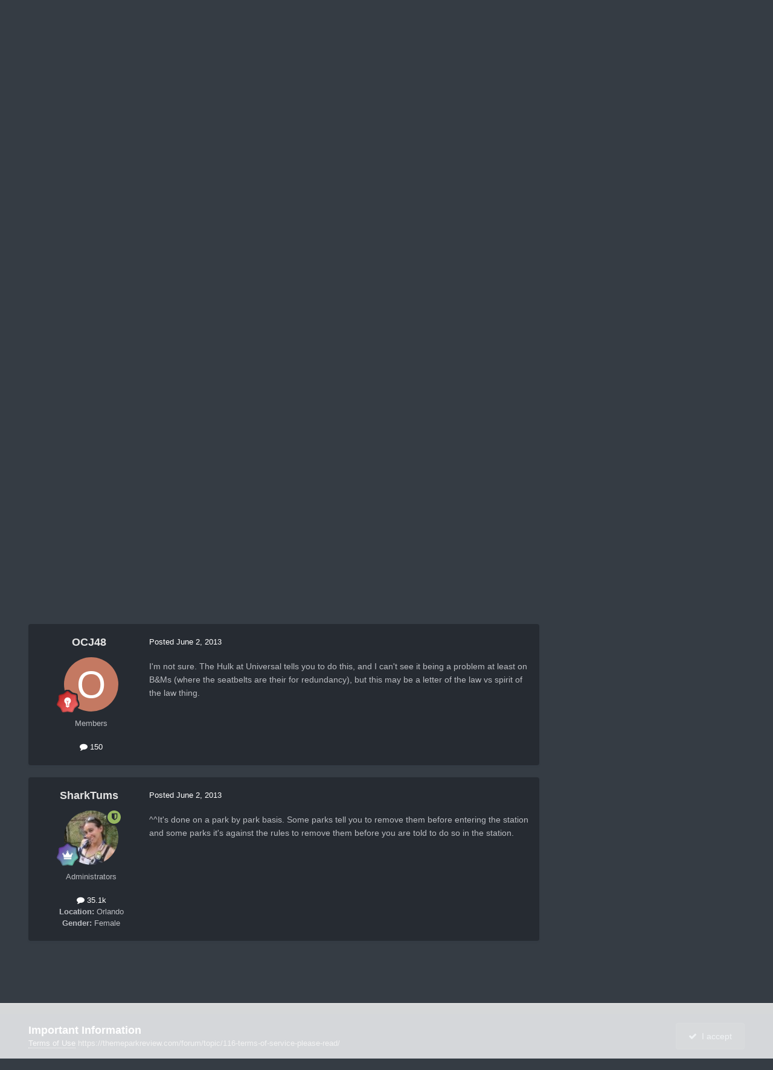

--- FILE ---
content_type: text/html;charset=UTF-8
request_url: https://themeparkreview.com/forum/topic/38592-seat-belts/
body_size: 29743
content:
<!DOCTYPE html>
<html lang="en-US" dir="ltr">
	<head>
      <meta property="og:image" content="https://www.themeparkreview.com/images/general/tprlogo.jpg" />
      <script>
(function(w, d) {
w.adthrive = w.adthrive || {};
w.adthrive.cmd = w.adthrive.cmd || [];
w.adthrive.plugin = 'adthrive-ads-1.0.40-manual';
w.adthrive.host = 'ads.adthrive.com';
var s = d.createElement('script');
s.async = true;
s.referrerpolicy='no-referrer-when-downgrade';
s.src = 'https://' + w.adthrive.host + '/sites/5bb4d4f41b5c414750fe1b0f/ads.min.js?referrer=' + w.encodeURIComponent(w.location.href);
var n = d.getElementsByTagName('script')[0];
n.parentNode.insertBefore(s, n);
})(window, document);
</script>
		<meta charset="utf-8">
		<title>Seat belts - Theme Parks, Roller Coasters, &amp; Donkeys! - Theme Park Review</title>
		
			<!-- Global site tag (gtag.js) - Google Analytics -->
<script async src="https://www.googletagmanager.com/gtag/js?id=UA-89724814-1"></script>
<script>
  window.dataLayer = window.dataLayer || [];
  function gtag(){dataLayer.push(arguments);}
  gtag('js', new Date());

  gtag('config', 'UA-89724814-1');
</script>

		
		

	<meta name="viewport" content="width=device-width, initial-scale=1">


	
	


	<meta name="twitter:card" content="summary" />


	
		<meta name="twitter:site" content="@themeparkreview" />
	



	
		
			
				<meta property="og:title" content="Seat belts">
			
		
	

	
		
			
				<meta property="og:type" content="website">
			
		
	

	
		
			
				<meta property="og:url" content="https://themeparkreview.com/forum/topic/38592-seat-belts/">
			
		
	

	
		
			
				<meta name="description" content="Is it considered against the rules to remove your seatbelt on the brake run while waiting for the next train to dispatch? I&#039;ve encountered a ride that tells you to do this, I think (Flight Deck @ Canada&#039;s Wonderland), but is it generally OK to do this anywhere else?">
			
		
	

	
		
			
				<meta property="og:description" content="Is it considered against the rules to remove your seatbelt on the brake run while waiting for the next train to dispatch? I&#039;ve encountered a ride that tells you to do this, I think (Flight Deck @ Canada&#039;s Wonderland), but is it generally OK to do this anywhere else?">
			
		
	

	
		
			
				<meta property="og:updated_time" content="2013-06-18T02:05:26Z">
			
		
	

	
		
			
				<meta property="og:site_name" content="Theme Park Review">
			
		
	

	
		
			
				<meta property="og:locale" content="en_US">
			
		
	


	
		<link rel="canonical" href="https://themeparkreview.com/forum/topic/38592-seat-belts/" />
	





<link rel="manifest" href="https://themeparkreview.com/forum/manifest.webmanifest/">
<meta name="msapplication-config" content="https://themeparkreview.com/forum/browserconfig.xml/">
<meta name="msapplication-starturl" content="/">
<meta name="application-name" content="Theme Park Review">
<meta name="apple-mobile-web-app-title" content="Theme Park Review">

	<meta name="theme-color" content="#000000">










<link rel="preload" href="//themeparkreview.com/forum/applications/core/interface/font/fontawesome-webfont.woff2?v=4.7.0" as="font" crossorigin="anonymous">
		




	<link rel='stylesheet' href='https://themeparkreview.com/forum/uploads/css_built_3/341e4a57816af3ba440d891ca87450ff_framework.css?v=51296132c41763610863' media='all'>

	<link rel='stylesheet' href='https://themeparkreview.com/forum/uploads/css_built_3/05e81b71abe4f22d6eb8d1a929494829_responsive.css?v=51296132c41763610863' media='all'>

	<link rel='stylesheet' href='https://themeparkreview.com/forum/uploads/css_built_3/90eb5adf50a8c640f633d47fd7eb1778_core.css?v=51296132c41763610863' media='all'>

	<link rel='stylesheet' href='https://themeparkreview.com/forum/uploads/css_built_3/5a0da001ccc2200dc5625c3f3934497d_core_responsive.css?v=51296132c41763610863' media='all'>

	<link rel='stylesheet' href='https://themeparkreview.com/forum/uploads/css_built_3/62e269ced0fdab7e30e026f1d30ae516_forums.css?v=51296132c41763610863' media='all'>

	<link rel='stylesheet' href='https://themeparkreview.com/forum/uploads/css_built_3/76e62c573090645fb99a15a363d8620e_forums_responsive.css?v=51296132c41763610863' media='all'>

	<link rel='stylesheet' href='https://themeparkreview.com/forum/uploads/css_built_3/ebdea0c6a7dab6d37900b9190d3ac77b_topics.css?v=51296132c41763610863' media='all'>





<link rel='stylesheet' href='https://themeparkreview.com/forum/uploads/css_built_3/258adbb6e4f3e83cd3b355f84e3fa002_custom.css?v=51296132c41763610863' media='all'>




		
		

	</head>
	<body class='ipsApp ipsApp_front ipsJS_none ipsClearfix' data-controller='core.front.core.app' data-message="" data-pageApp='forums' data-pageLocation='front' data-pageModule='forums' data-pageController='topic' data-pageID='38592' >
		<a href='#ipsLayout_mainArea' class='ipsHide' title='Go to main content on this page' accesskey='m'>Jump to content</a>
		
			<div id='ipsLayout_header' class='ipsClearfix'>
				





				<header>
					<div class='ipsLayout_container'>
						


<a href='https://themeparkreview.com/forum/' id='elLogo' accesskey='1'><img src="https://themeparkreview.com/forum/uploads/monthly_2020_10/tprlogo_new5.jpg.afa028443a00320914825f118e8ed2dd.jpg" alt='Theme Park Review'></a>

						

	<ul id='elUserNav' class='ipsList_inline cSignedOut ipsResponsive_showDesktop'>
		
        
		
        
        
            
            <li id='elSignInLink'>
                <a href='https://themeparkreview.com/forum/login/' data-ipsMenu-closeOnClick="false" data-ipsMenu id='elUserSignIn'>
                    Existing user? Sign In &nbsp;<i class='fa fa-caret-down'></i>
                </a>
                
<div id='elUserSignIn_menu' class='ipsMenu ipsMenu_auto ipsHide'>
	<form accept-charset='utf-8' method='post' action='https://themeparkreview.com/forum/login/'>
		<input type="hidden" name="csrfKey" value="731a520da5315b72eb088e1c06f4dbd2">
		<input type="hidden" name="ref" value="aHR0cHM6Ly90aGVtZXBhcmtyZXZpZXcuY29tL2ZvcnVtL3RvcGljLzM4NTkyLXNlYXQtYmVsdHMv">
		<div data-role="loginForm">
			
			
			
				<div class='ipsColumns ipsColumns_noSpacing'>
					<div class='ipsColumn ipsColumn_wide' id='elUserSignIn_internal'>
						
<div class="ipsPad ipsForm ipsForm_vertical">
	<h4 class="ipsType_sectionHead">Sign In</h4>
	<br><br>
	<ul class='ipsList_reset'>
		<li class="ipsFieldRow ipsFieldRow_noLabel ipsFieldRow_fullWidth">
			
			
				<input type="text" placeholder="Display Name or Email Address" name="auth" autocomplete="email">
			
		</li>
		<li class="ipsFieldRow ipsFieldRow_noLabel ipsFieldRow_fullWidth">
			<input type="password" placeholder="Password" name="password" autocomplete="current-password">
		</li>
		<li class="ipsFieldRow ipsFieldRow_checkbox ipsClearfix">
			<span class="ipsCustomInput">
				<input type="checkbox" name="remember_me" id="remember_me_checkbox" value="1" checked aria-checked="true">
				<span></span>
			</span>
			<div class="ipsFieldRow_content">
				<label class="ipsFieldRow_label" for="remember_me_checkbox">Remember me</label>
				<span class="ipsFieldRow_desc">Not recommended on shared computers</span>
			</div>
		</li>
		<li class="ipsFieldRow ipsFieldRow_fullWidth">
			<button type="submit" name="_processLogin" value="usernamepassword" class="ipsButton ipsButton_primary ipsButton_small" id="elSignIn_submit">Sign In</button>
			
				<p class="ipsType_right ipsType_small">
					
						<a href='https://themeparkreview.com/forum/lostpassword/' data-ipsDialog data-ipsDialog-title='Forgot your password?'>
					
					Forgot your password?</a>
				</p>
			
		</li>
	</ul>
</div>
					</div>
					<div class='ipsColumn ipsColumn_wide'>
						<div class='ipsPadding' id='elUserSignIn_external'>
							<div class='ipsAreaBackground_light ipsPadding:half'>
								
									<p class='ipsType_reset ipsType_small ipsType_center'><strong>Or sign in with one of these services</strong></p>
								
								
									<div class='ipsType_center ipsMargin_top:half'>
										

<button type="submit" name="_processLogin" value="3" class='ipsButton ipsButton_verySmall ipsButton_fullWidth ipsSocial ipsSocial_facebook' style="background-color: #3a579a">
	
		<span class='ipsSocial_icon'>
			
				<i class='fa fa-facebook-official'></i>
			
		</span>
		<span class='ipsSocial_text'>Sign in with Facebook</span>
	
</button>
									</div>
								
									<div class='ipsType_center ipsMargin_top:half'>
										

<button type="submit" name="_processLogin" value="4" class='ipsButton ipsButton_verySmall ipsButton_fullWidth ipsSocial ipsSocial_twitter' style="background-color: #000000">
	
		<span class='ipsSocial_icon'>
			
				<i class='fa fa-twitter'></i>
			
		</span>
		<span class='ipsSocial_text'>Sign in with X</span>
	
</button>
									</div>
								
							</div>
						</div>
					</div>
				</div>
			
		</div>
	</form>
</div>
            </li>
            
        
		
			<li>
				
					<a href='https://themeparkreview.com/forum/register/'  id='elRegisterButton' class='ipsButton ipsButton_normal ipsButton_primary'>Sign Up</a>
				
			</li>
		
	</ul>

						
<ul class='ipsMobileHamburger ipsList_reset ipsResponsive_hideDesktop'>
	<li data-ipsDrawer data-ipsDrawer-drawerElem='#elMobileDrawer'>
		<a href='#'>
			
			
				
			
			
			
			<i class='fa fa-navicon'></i>
		</a>
	</li>
</ul>
					</div>
				</header>
				

	<nav data-controller='core.front.core.navBar' class=' ipsResponsive_showDesktop'>
		<div class='ipsNavBar_primary ipsLayout_container '>
			<ul data-role="primaryNavBar" class='ipsClearfix'>
				


	
		
		
			
		
		<li class='ipsNavBar_active' data-active id='elNavSecondary_1' data-role="navBarItem" data-navApp="core" data-navExt="CustomItem">
			
			
				<a href="https://themeparkreview.com/forum/"  data-navItem-id="1" data-navDefault>
					Browse<span class='ipsNavBar_active__identifier'></span>
				</a>
			
			
				<ul class='ipsNavBar_secondary ' data-role='secondaryNavBar'>
					


	
	

	
		
		
			
		
		<li class='ipsNavBar_active' data-active id='elNavSecondary_10' data-role="navBarItem" data-navApp="forums" data-navExt="Forums">
			
			
				<a href="https://themeparkreview.com/forum/"  data-navItem-id="10" data-navDefault>
					Forums<span class='ipsNavBar_active__identifier'></span>
				</a>
			
			
		</li>
	
	

	
		
		
		<li  id='elNavSecondary_12' data-role="navBarItem" data-navApp="core" data-navExt="Guidelines">
			
			
				<a href="https://themeparkreview.com/forum/topic/116-terms-of-service-please-read/"  data-navItem-id="12" >
					Guidelines<span class='ipsNavBar_active__identifier'></span>
				</a>
			
			
		</li>
	
	

	
		
		
		<li  id='elNavSecondary_13' data-role="navBarItem" data-navApp="core" data-navExt="StaffDirectory">
			
			
				<a href="https://themeparkreview.com/forum/staff/"  data-navItem-id="13" >
					Staff<span class='ipsNavBar_active__identifier'></span>
				</a>
			
			
		</li>
	
	

	
		
		
		<li  id='elNavSecondary_14' data-role="navBarItem" data-navApp="core" data-navExt="OnlineUsers">
			
			
				<a href="https://themeparkreview.com/forum/online/"  data-navItem-id="14" >
					Online Users<span class='ipsNavBar_active__identifier'></span>
				</a>
			
			
		</li>
	
	

	
		
		
		<li  id='elNavSecondary_15' data-role="navBarItem" data-navApp="core" data-navExt="Leaderboard">
			
			
				<a href="https://themeparkreview.com/forum/leaderboard/"  data-navItem-id="15" >
					Leaderboard<span class='ipsNavBar_active__identifier'></span>
				</a>
			
			
		</li>
	
	

					<li class='ipsHide' id='elNavigationMore_1' data-role='navMore'>
						<a href='#' data-ipsMenu data-ipsMenu-appendTo='#elNavigationMore_1' id='elNavigationMore_1_dropdown'>More <i class='fa fa-caret-down'></i></a>
						<ul class='ipsHide ipsMenu ipsMenu_auto' id='elNavigationMore_1_dropdown_menu' data-role='moreDropdown'></ul>
					</li>
             
<!-- Custom Code Start -->                  
                  <style>
                    .social_secondary {
                      padding-top: 5px;
                      padding-right: 20px;
                    }
                    .links_secondary {
                      padding-right: 15px;
                    }  
                    .links_secondary a {
                      color: #bebebe;
                      font-size: 14px;
                    }  
                  </style>  

                  <div id="elFooterSocialLinks" class="ipsList_inline ipsType_right social_secondary">
                    <span class="links_secondary">
                      <a href="https://www.themeparkreview.com">
                        TPR HOME&nbsp;|
                      </a>
                      <a href="https://www.themeparkreview.com/parks/">
                        PARK INDEX&nbsp;|
                      </a>
                      <a href="https://www.themeparkreview.com/store/">
                        STORE
                      </a> 
                    </span>
                    <li class='cUserNav_icon'>
                      <a href='https://www.twitter.com/themeparkreview' target='_blank' class='cShareLink cShareLink_twitter' rel='noopener noreferrer'><i class='fa fa-twitter'></i></a>
                    </li>
                    <li class='cUserNav_icon'>
                      <a href='https://www.facebook.com/themeparkreview' target='_blank' class='cShareLink cShareLink_facebook' rel='noopener noreferrer'><i class='fa fa-facebook'></i></a>
                    </li>
                    <li class='cUserNav_icon'>
                      <a href='https://www.instagram.com/themeparkreview' target='_blank' class='cShareLink cShareLink_instagram' rel='noopener noreferrer'><i class='fa fa-instagram'></i></a>
                    </li>
                    <li class='cUserNav_icon'>
                      <a href='https://www.youtube.com/themeparkreview' target='_blank' class='cShareLink cShareLink_youtube' rel='noopener noreferrer'><i class='fa fa-youtube'></i></a>
                    </li>
                  </div>
<!-- Custom Code End -->                  
                  
				</ul>
			
		</li>
	
	

	
		
		
		<li  id='elNavSecondary_2' data-role="navBarItem" data-navApp="core" data-navExt="CustomItem">
			
			
				<a href="https://themeparkreview.com/forum/discover/"  data-navItem-id="2" >
					Activity<span class='ipsNavBar_active__identifier'></span>
				</a>
			
			
				<ul class='ipsNavBar_secondary ipsHide' data-role='secondaryNavBar'>
					


	
		
		
		<li  id='elNavSecondary_4' data-role="navBarItem" data-navApp="core" data-navExt="AllActivity">
			
			
				<a href="https://themeparkreview.com/forum/discover/"  data-navItem-id="4" >
					All Activity<span class='ipsNavBar_active__identifier'></span>
				</a>
			
			
		</li>
	
	

	
	

	
	

	
	

	
		
		
		<li  id='elNavSecondary_8' data-role="navBarItem" data-navApp="core" data-navExt="Search">
			
			
				<a href="https://themeparkreview.com/forum/search/"  data-navItem-id="8" >
					Search<span class='ipsNavBar_active__identifier'></span>
				</a>
			
			
		</li>
	
	

	
	

					<li class='ipsHide' id='elNavigationMore_2' data-role='navMore'>
						<a href='#' data-ipsMenu data-ipsMenu-appendTo='#elNavigationMore_2' id='elNavigationMore_2_dropdown'>More <i class='fa fa-caret-down'></i></a>
						<ul class='ipsHide ipsMenu ipsMenu_auto' id='elNavigationMore_2_dropdown_menu' data-role='moreDropdown'></ul>
					</li>
             
<!-- Custom Code Start -->                  
                  <style>
                    .social_secondary {
                      padding-top: 5px;
                      padding-right: 20px;
                    }
                    .links_secondary {
                      padding-right: 15px;
                    }  
                    .links_secondary a {
                      color: #bebebe;
                      font-size: 14px;
                    }  
                  </style>  

                  <div id="elFooterSocialLinks" class="ipsList_inline ipsType_right social_secondary">
                    <span class="links_secondary">
                      <a href="https://www.themeparkreview.com">
                        TPR HOME&nbsp;|
                      </a>
                      <a href="https://www.themeparkreview.com/parks/">
                        PARK INDEX&nbsp;|
                      </a>
                      <a href="https://www.themeparkreview.com/store/">
                        STORE
                      </a> 
                    </span>
                    <li class='cUserNav_icon'>
                      <a href='https://www.twitter.com/themeparkreview' target='_blank' class='cShareLink cShareLink_twitter' rel='noopener noreferrer'><i class='fa fa-twitter'></i></a>
                    </li>
                    <li class='cUserNav_icon'>
                      <a href='https://www.facebook.com/themeparkreview' target='_blank' class='cShareLink cShareLink_facebook' rel='noopener noreferrer'><i class='fa fa-facebook'></i></a>
                    </li>
                    <li class='cUserNav_icon'>
                      <a href='https://www.instagram.com/themeparkreview' target='_blank' class='cShareLink cShareLink_instagram' rel='noopener noreferrer'><i class='fa fa-instagram'></i></a>
                    </li>
                    <li class='cUserNav_icon'>
                      <a href='https://www.youtube.com/themeparkreview' target='_blank' class='cShareLink cShareLink_youtube' rel='noopener noreferrer'><i class='fa fa-youtube'></i></a>
                    </li>
                  </div>
<!-- Custom Code End -->                  
                  
				</ul>
			
		</li>
	
	

				<li class='ipsHide' id='elNavigationMore' data-role='navMore'>
					<a href='#' data-ipsMenu data-ipsMenu-appendTo='#elNavigationMore' id='elNavigationMore_dropdown'>More</a>
					<ul class='ipsNavBar_secondary ipsHide' data-role='secondaryNavBar'>
						<li class='ipsHide' id='elNavigationMore_more' data-role='navMore'>
							<a href='#' data-ipsMenu data-ipsMenu-appendTo='#elNavigationMore_more' id='elNavigationMore_more_dropdown'>More <i class='fa fa-caret-down'></i></a>
							<ul class='ipsHide ipsMenu ipsMenu_auto' id='elNavigationMore_more_dropdown_menu' data-role='moreDropdown'></ul>
						</li>
					</ul>
				</li>
			</ul>
			

	<div id="elSearchWrapper">
		<div id='elSearch' data-controller="core.front.core.quickSearch">
			<form accept-charset='utf-8' action='//themeparkreview.com/forum/search/?do=quicksearch' method='post'>
                <input type='search' id='elSearchField' placeholder='Search...' name='q' autocomplete='off' aria-label='Search'>
                <details class='cSearchFilter'>
                    <summary class='cSearchFilter__text'></summary>
                    <ul class='cSearchFilter__menu'>
                        
                        <li><label><input type="radio" name="type" value="all" ><span class='cSearchFilter__menuText'>Everywhere</span></label></li>
                        
                            
                                <li><label><input type="radio" name="type" value='contextual_{&quot;type&quot;:&quot;forums_topic&quot;,&quot;nodes&quot;:4}' checked><span class='cSearchFilter__menuText'>This Forum</span></label></li>
                            
                                <li><label><input type="radio" name="type" value='contextual_{&quot;type&quot;:&quot;forums_topic&quot;,&quot;item&quot;:38592}' checked><span class='cSearchFilter__menuText'>This Topic</span></label></li>
                            
                        
                        
                            <li><label><input type="radio" name="type" value="core_statuses_status"><span class='cSearchFilter__menuText'>Status Updates</span></label></li>
                        
                            <li><label><input type="radio" name="type" value="forums_topic"><span class='cSearchFilter__menuText'>Topics</span></label></li>
                        
                            <li><label><input type="radio" name="type" value="core_members"><span class='cSearchFilter__menuText'>Members</span></label></li>
                        
                    </ul>
                </details>
				<button class='cSearchSubmit' type="submit" aria-label='Search'><i class="fa fa-search"></i></button>
			</form>
		</div>
	</div>

		</div>
	</nav>

				
<ul id='elMobileNav' class='ipsResponsive_hideDesktop' data-controller='core.front.core.mobileNav'>
	
		
			
			
				
				
			
				
					<li id='elMobileBreadcrumb'>
						<a href='https://themeparkreview.com/forum/forum/4-theme-parks-roller-coasters-donkeys/'>
							<span>Theme Parks, Roller Coasters, &amp; Donkeys!</span>
						</a>
					</li>
				
				
			
				
				
			
		
	
	
	
	<li >
		<a data-action="defaultStream" href='https://themeparkreview.com/forum/discover/'><i class="fa fa-newspaper-o" aria-hidden="true"></i></a>
	</li>

	

	
		<li class='ipsJS_show'>
			<a href='https://themeparkreview.com/forum/search/'><i class='fa fa-search'></i></a>
		</li>
	
</ul>
<!-- Custom Code Start -->                  
<style>
  .social_mobile {
    padding-top: 5px;
    padding-right: 5px;
    padding-left: 5px;
  }
  .links_secondary {
    padding-right: 5px;
  }  
  .links_secondary a {
    color: #ffffff;
    font-size: 12px;
  }  
  .cShareLink_mobile {
    width: 20px;
    height: 20px;
    line-height: 20px;
    text-align: center;
    border-radius: 16px;
    display: inline-block;
    color: white !important;
    font-size: 1px;
  }   
  #elFooterSocialLinks_mobile {
    color: #fff;
    line-height: 12px;
    text-decoration: none;
    margin-top: 10px;
  }
  #elFooterSocialLinks_mobile > li > a .fa {
    font-size: 12px;
  } 
</style>  

<div class="social_mobile ipsResponsive_showPhone ipsResponsive_block">
  <span class="links_secondary">
    <a href="https://www.themeparkreview.com">
      &nbsp TPR Home&nbsp;|
    </a>
    <a href="https://www.themeparkreview.com/parks/">
      Parks&nbsp;|
    </a>
    <a href="https://www.twitter.com/themeparkreview' target='_blank">
      Twitter&nbsp;|
    </a> 
        <a href="https://www.facebook.com/themeparkreview' target='_blank">
      Facebook&nbsp;|
    </a> 
            <a href="https://www.youtube.com/themeparkreview' target='_blank">
      YouTube&nbsp;|
    </a>
                <a href="https://www.instagram.com/themeparkreview' target='_blank">
      Instagram&nbsp;
    </a>
  </span>  

</div>   
<!-- Custom Code End -->
			</div>
		
		<main id='ipsLayout_body' class='ipsLayout_container'>
			<div id='ipsLayout_contentArea'>
				<div id='ipsLayout_contentWrapper'>
					
<nav class='ipsBreadcrumb ipsBreadcrumb_top ipsFaded_withHover'>
	

	<ul class='ipsList_inline ipsPos_right'>
		
		<li >
			<a data-action="defaultStream" class='ipsType_light '  href='https://themeparkreview.com/forum/discover/'><i class="fa fa-newspaper-o" aria-hidden="true"></i> <span>All Activity</span></a>
		</li>
		
	</ul>

	<ul data-role="breadcrumbList">
		<li>
			<a title="Home" href='https://themeparkreview.com/forum/'>
				<span>Home <i class='fa fa-angle-right'></i></span>
			</a>
		</li>
		
		
			<li>
				
					<a href='https://themeparkreview.com/forum/forum/34-theme-park-review/'>
						<span>Theme Park Review <i class='fa fa-angle-right' aria-hidden="true"></i></span>
					</a>
				
			</li>
		
			<li>
				
					<a href='https://themeparkreview.com/forum/forum/4-theme-parks-roller-coasters-donkeys/'>
						<span>Theme Parks, Roller Coasters, &amp; Donkeys! <i class='fa fa-angle-right' aria-hidden="true"></i></span>
					</a>
				
			</li>
		
			<li>
				
					Seat belts
				
			</li>
		
	</ul>
</nav>
					
					<div id='ipsLayout_mainArea'>
						
						
						
						

	




						



<div class="ipsPageHeader ipsResponsive_pull ipsBox ipsPadding sm:ipsPadding:half ipsMargin_bottom">
		
	
	<div class="ipsFlex ipsFlex-ai:center ipsFlex-fw:wrap ipsGap:4">
		<div class="ipsFlex-flex:11">
			<h1 class="ipsType_pageTitle ipsContained_container">
				

				
				
					<span class="ipsType_break ipsContained">
						<span>Seat belts</span>
					</span>
				
			</h1>

			
			
		</div>
		
	</div>
	<hr class="ipsHr">
	<div class="ipsPageHeader__meta ipsFlex ipsFlex-jc:between ipsFlex-ai:center ipsFlex-fw:wrap ipsGap:3">
		<div class="ipsFlex-flex:11">
			<div class="ipsPhotoPanel ipsPhotoPanel_mini ipsPhotoPanel_notPhone ipsClearfix">
				


	<a href="https://themeparkreview.com/forum/profile/30715-gigag/" rel="nofollow" data-ipsHover data-ipsHover-width="370" data-ipsHover-target="https://themeparkreview.com/forum/profile/30715-gigag/?do=hovercard" class="ipsUserPhoto ipsUserPhoto_mini" title="Go to GigaG's profile">
		<img src='data:image/svg+xml,%3Csvg%20xmlns%3D%22http%3A%2F%2Fwww.w3.org%2F2000%2Fsvg%22%20viewBox%3D%220%200%201024%201024%22%20style%3D%22background%3A%2362a5c4%22%3E%3Cg%3E%3Ctext%20text-anchor%3D%22middle%22%20dy%3D%22.35em%22%20x%3D%22512%22%20y%3D%22512%22%20fill%3D%22%23ffffff%22%20font-size%3D%22700%22%20font-family%3D%22-apple-system%2C%20BlinkMacSystemFont%2C%20Roboto%2C%20Helvetica%2C%20Arial%2C%20sans-serif%22%3EG%3C%2Ftext%3E%3C%2Fg%3E%3C%2Fsvg%3E' alt='GigaG' loading="lazy">
	</a>

				<div>
					<p class="ipsType_reset ipsType_blendLinks">
						<span class="ipsType_normal">
						
							<strong>By 


<a href='https://themeparkreview.com/forum/profile/30715-gigag/' rel="nofollow" data-ipsHover data-ipsHover-width='370' data-ipsHover-target='https://themeparkreview.com/forum/profile/30715-gigag/?do=hovercard&amp;referrer=https%253A%252F%252Fthemeparkreview.com%252Fforum%252Ftopic%252F38592-seat-belts%252F' title="Go to GigaG's profile" class="ipsType_break">GigaG</a></strong><br>
							<span class="ipsType_light"><time datetime='2013-06-02T13:21:12Z' title='06/02/2013 01:21  PM' data-short='12 yr'>June 2, 2013</time> in <a href="https://themeparkreview.com/forum/forum/4-theme-parks-roller-coasters-donkeys/">Theme Parks, Roller Coasters, &amp; Donkeys!</a></span>
						
						</span>
					</p>
				</div>
			</div>
		</div>
		
			<div class="ipsFlex-flex:01 ipsResponsive_hidePhone">
				<div class="ipsShareLinks">
					
						


    <a href='#elShareItem_11140067_menu' id='elShareItem_11140067' data-ipsMenu class='ipsShareButton ipsButton ipsButton_verySmall ipsButton_link ipsButton_link--light'>
        <span><i class='fa fa-share-alt'></i></span> &nbsp;Share
    </a>

    <div class='ipsPadding ipsMenu ipsMenu_normal ipsHide' id='elShareItem_11140067_menu' data-controller="core.front.core.sharelink">
        
        
        <span data-ipsCopy data-ipsCopy-flashmessage>
            <a href="https://themeparkreview.com/forum/topic/38592-seat-belts/" class="ipsButton ipsButton_light ipsButton_small ipsButton_fullWidth" data-role="copyButton" data-clipboard-text="https://themeparkreview.com/forum/topic/38592-seat-belts/" data-ipstooltip title='Copy Link to Clipboard'><i class="fa fa-clone"></i> https://themeparkreview.com/forum/topic/38592-seat-belts/</a>
        </span>
        <ul class='ipsShareLinks ipsMargin_top:half'>
            
                <li>
<a href="https://x.com/share?url=https%3A%2F%2Fthemeparkreview.com%2Fforum%2Ftopic%2F38592-seat-belts%2F" class="cShareLink cShareLink_x" target="_blank" data-role="shareLink" title='Share on X' data-ipsTooltip rel='nofollow noopener'>
    <i class="fa fa-x"></i>
</a></li>
            
                <li>
<a href="https://www.facebook.com/sharer/sharer.php?u=https%3A%2F%2Fthemeparkreview.com%2Fforum%2Ftopic%2F38592-seat-belts%2F" class="cShareLink cShareLink_facebook" target="_blank" data-role="shareLink" title='Share on Facebook' data-ipsTooltip rel='noopener nofollow'>
	<i class="fa fa-facebook"></i>
</a></li>
            
                <li>
<a href="https://www.reddit.com/submit?url=https%3A%2F%2Fthemeparkreview.com%2Fforum%2Ftopic%2F38592-seat-belts%2F&amp;title=Seat+belts" rel="nofollow noopener" class="cShareLink cShareLink_reddit" target="_blank" title='Share on Reddit' data-ipsTooltip>
	<i class="fa fa-reddit"></i>
</a></li>
            
                <li>
<a href="https://www.linkedin.com/shareArticle?mini=true&amp;url=https%3A%2F%2Fthemeparkreview.com%2Fforum%2Ftopic%2F38592-seat-belts%2F&amp;title=Seat+belts" rel="nofollow noopener" class="cShareLink cShareLink_linkedin" target="_blank" data-role="shareLink" title='Share on LinkedIn' data-ipsTooltip>
	<i class="fa fa-linkedin"></i>
</a></li>
            
                <li>
<a href="https://pinterest.com/pin/create/button/?url=https://themeparkreview.com/forum/topic/38592-seat-belts/&amp;media=" class="cShareLink cShareLink_pinterest" rel="nofollow noopener" target="_blank" data-role="shareLink" title='Share on Pinterest' data-ipsTooltip>
	<i class="fa fa-pinterest"></i>
</a></li>
            
        </ul>
        
            <hr class='ipsHr'>
            <button class='ipsHide ipsButton ipsButton_verySmall ipsButton_light ipsButton_fullWidth ipsMargin_top:half' data-controller='core.front.core.webshare' data-role='webShare' data-webShareTitle='Seat belts' data-webShareText='Seat belts' data-webShareUrl='https://themeparkreview.com/forum/topic/38592-seat-belts/'>More sharing options...</button>
        
    </div>

					
					
                    

					



					

<div data-followApp='forums' data-followArea='topic' data-followID='38592' data-controller='core.front.core.followButton'>
	

	<a href='https://themeparkreview.com/forum/login/' rel="nofollow" class="ipsFollow ipsPos_middle ipsButton ipsButton_light ipsButton_verySmall ipsButton_disabled" data-role="followButton" data-ipsTooltip title='Sign in to follow this'>
		<span>Followers</span>
		<span class='ipsCommentCount'>0</span>
	</a>

</div>
				</div>
			</div>
					
	</div>
	
	
</div>








<div class="ipsClearfix">
	<ul class="ipsToolList ipsToolList_horizontal ipsClearfix ipsSpacer_both ipsResponsive_hidePhone">
		
		
		
	

</ul>
</div>

<div id="comments" data-controller="core.front.core.commentFeed,forums.front.topic.view, core.front.core.ignoredComments" data-autopoll data-baseurl="https://themeparkreview.com/forum/topic/38592-seat-belts/" data-lastpage data-feedid="topic-38592" class="cTopic ipsClear ipsSpacer_top">
	
			
	

	

<div data-controller='core.front.core.recommendedComments' data-url='https://themeparkreview.com/forum/topic/38592-seat-belts/?recommended=comments' class='ipsRecommendedComments ipsHide'>
	<div data-role="recommendedComments">
		<h2 class='ipsType_sectionHead ipsType_large ipsType_bold ipsMargin_bottom'>Recommended Posts</h2>
		
	</div>
</div>
	
	<div id="elPostFeed" data-role="commentFeed" data-controller="core.front.core.moderation" >
		<form action="https://themeparkreview.com/forum/topic/38592-seat-belts/?csrfKey=731a520da5315b72eb088e1c06f4dbd2&amp;do=multimodComment" method="post" data-ipspageaction data-role="moderationTools">
			
			
				

					

					
					



<a id='findComment-1274552'></a>
<a id='comment-1274552'></a>
<article  id='elComment_1274552' class='cPost ipsBox ipsResponsive_pull  ipsComment  ipsComment_parent ipsClearfix ipsClear ipsColumns ipsColumns_noSpacing ipsColumns_collapsePhone    '>
	

	

	<div class='cAuthorPane_mobile ipsResponsive_showPhone'>
		<div class='cAuthorPane_photo'>
			<div class='cAuthorPane_photoWrap'>
				


	<a href="https://themeparkreview.com/forum/profile/30715-gigag/" rel="nofollow" data-ipsHover data-ipsHover-width="370" data-ipsHover-target="https://themeparkreview.com/forum/profile/30715-gigag/?do=hovercard" class="ipsUserPhoto ipsUserPhoto_large" title="Go to GigaG's profile">
		<img src='data:image/svg+xml,%3Csvg%20xmlns%3D%22http%3A%2F%2Fwww.w3.org%2F2000%2Fsvg%22%20viewBox%3D%220%200%201024%201024%22%20style%3D%22background%3A%2362a5c4%22%3E%3Cg%3E%3Ctext%20text-anchor%3D%22middle%22%20dy%3D%22.35em%22%20x%3D%22512%22%20y%3D%22512%22%20fill%3D%22%23ffffff%22%20font-size%3D%22700%22%20font-family%3D%22-apple-system%2C%20BlinkMacSystemFont%2C%20Roboto%2C%20Helvetica%2C%20Arial%2C%20sans-serif%22%3EG%3C%2Ftext%3E%3C%2Fg%3E%3C%2Fsvg%3E' alt='GigaG' loading="lazy">
	</a>

				
				
					<a href="https://themeparkreview.com/forum/profile/30715-gigag/badges/" rel="nofollow">
						
<img src='https://themeparkreview.com/forum/uploads/monthly_2021_07/12_Mentor.svg' loading="lazy" alt="Mentor" class="cAuthorPane_badge cAuthorPane_badge--rank ipsOutline ipsOutline:2px" data-ipsTooltip title="Rank: Mentor (12/14)">
					</a>
				
			</div>
		</div>
		<div class='cAuthorPane_content'>
			<h3 class='ipsType_sectionHead cAuthorPane_author ipsType_break ipsType_blendLinks ipsFlex ipsFlex-ai:center'>
				


<a href='https://themeparkreview.com/forum/profile/30715-gigag/' rel="nofollow" data-ipsHover data-ipsHover-width='370' data-ipsHover-target='https://themeparkreview.com/forum/profile/30715-gigag/?do=hovercard&amp;referrer=https%253A%252F%252Fthemeparkreview.com%252Fforum%252Ftopic%252F38592-seat-belts%252F' title="Go to GigaG's profile" class="ipsType_break">GigaG</a>
			</h3>
			<div class='ipsType_light ipsType_reset'>
			    <a href='https://themeparkreview.com/forum/topic/38592-seat-belts/#findComment-1274552' rel="nofollow" class='ipsType_blendLinks'>Posted <time datetime='2013-06-02T13:21:12Z' title='06/02/2013 01:21  PM' data-short='12 yr'>June 2, 2013</time></a>
				
			</div>
		</div>
	</div>
	<aside class='ipsComment_author cAuthorPane ipsColumn ipsColumn_medium ipsResponsive_hidePhone'>
		<h3 class='ipsType_sectionHead cAuthorPane_author ipsType_blendLinks ipsType_break'><strong>


<a href='https://themeparkreview.com/forum/profile/30715-gigag/' rel="nofollow" data-ipsHover data-ipsHover-width='370' data-ipsHover-target='https://themeparkreview.com/forum/profile/30715-gigag/?do=hovercard&amp;referrer=https%253A%252F%252Fthemeparkreview.com%252Fforum%252Ftopic%252F38592-seat-belts%252F' title="Go to GigaG's profile" class="ipsType_break">GigaG</a></strong>
			
		</h3>
		<ul class='cAuthorPane_info ipsList_reset'>
			<li data-role='photo' class='cAuthorPane_photo'>
				<div class='cAuthorPane_photoWrap'>
					


	<a href="https://themeparkreview.com/forum/profile/30715-gigag/" rel="nofollow" data-ipsHover data-ipsHover-width="370" data-ipsHover-target="https://themeparkreview.com/forum/profile/30715-gigag/?do=hovercard" class="ipsUserPhoto ipsUserPhoto_large" title="Go to GigaG's profile">
		<img src='data:image/svg+xml,%3Csvg%20xmlns%3D%22http%3A%2F%2Fwww.w3.org%2F2000%2Fsvg%22%20viewBox%3D%220%200%201024%201024%22%20style%3D%22background%3A%2362a5c4%22%3E%3Cg%3E%3Ctext%20text-anchor%3D%22middle%22%20dy%3D%22.35em%22%20x%3D%22512%22%20y%3D%22512%22%20fill%3D%22%23ffffff%22%20font-size%3D%22700%22%20font-family%3D%22-apple-system%2C%20BlinkMacSystemFont%2C%20Roboto%2C%20Helvetica%2C%20Arial%2C%20sans-serif%22%3EG%3C%2Ftext%3E%3C%2Fg%3E%3C%2Fsvg%3E' alt='GigaG' loading="lazy">
	</a>

					
					
						
<img src='https://themeparkreview.com/forum/uploads/monthly_2021_07/12_Mentor.svg' loading="lazy" alt="Mentor" class="cAuthorPane_badge cAuthorPane_badge--rank ipsOutline ipsOutline:2px" data-ipsTooltip title="Rank: Mentor (12/14)">
					
				</div>
			</li>
			
				<li data-role='group'>Members</li>
				
			
			
				<li data-role='stats' class='ipsMargin_top'>
					<ul class="ipsList_reset ipsType_light ipsFlex ipsFlex-ai:center ipsFlex-jc:center ipsGap_row:2 cAuthorPane_stats">
						<li>
							
								<a href="https://themeparkreview.com/forum/profile/30715-gigag/content/" rel="nofollow" title="1,169 posts" data-ipsTooltip class="ipsType_blendLinks">
							
								<i class="fa fa-comment"></i> 1.2k
							
								</a>
							
						</li>
						
					</ul>
				</li>
			
			
				

			
		</ul>
	</aside>
	<div class='ipsColumn ipsColumn_fluid ipsMargin:none'>
		

<div id='comment-1274552_wrap' data-controller='core.front.core.comment' data-commentApp='forums' data-commentType='forums' data-commentID="1274552" data-quoteData='{&quot;userid&quot;:30715,&quot;username&quot;:&quot;GigaG&quot;,&quot;timestamp&quot;:1370179272,&quot;contentapp&quot;:&quot;forums&quot;,&quot;contenttype&quot;:&quot;forums&quot;,&quot;contentid&quot;:38592,&quot;contentclass&quot;:&quot;forums_Topic&quot;,&quot;contentcommentid&quot;:1274552}' class='ipsComment_content ipsType_medium'>

	<div class='ipsComment_meta ipsType_light ipsFlex ipsFlex-ai:center ipsFlex-jc:between ipsFlex-fd:row-reverse'>
		<div class='ipsType_light ipsType_reset ipsType_blendLinks ipsComment_toolWrap'>
			<div class='ipsResponsive_hidePhone ipsComment_badges'>
				<ul class='ipsList_reset ipsFlex ipsFlex-jc:end ipsFlex-fw:wrap ipsGap:2 ipsGap_row:1'>
					
					
					
					
					
				</ul>
			</div>
			<ul class='ipsList_reset ipsComment_tools'>
				<li>
					<a href='#elControls_1274552_menu' class='ipsComment_ellipsis' id='elControls_1274552' title='More options...' data-ipsMenu data-ipsMenu-appendTo='#comment-1274552_wrap'><i class='fa fa-ellipsis-h'></i></a>
					<ul id='elControls_1274552_menu' class='ipsMenu ipsMenu_narrow ipsHide'>
						
						
                        
						
						
						
							
								
							
							
							
							
							
							
						
					</ul>
				</li>
				
			</ul>
		</div>

		<div class='ipsType_reset ipsResponsive_hidePhone'>
		   
		   Posted <time datetime='2013-06-02T13:21:12Z' title='06/02/2013 01:21  PM' data-short='12 yr'>June 2, 2013</time>
		   
			
			<span class='ipsResponsive_hidePhone'>
				
				
			</span>
		</div>
	</div>

	

    

	<div class='cPost_contentWrap'>
		
		<div data-role='commentContent' class='ipsType_normal ipsType_richText ipsPadding_bottom ipsContained' data-controller='core.front.core.lightboxedImages'>
			<p>Is it considered against the rules to remove your seatbelt on the brake run while waiting for the next train to dispatch? I've encountered a ride that tells you to do this, I think (Flight Deck @ Canada's Wonderland), but is it generally OK to do this anywhere else?</p>

			
		</div>

		

		
			

		
	</div>

	
    
</div>
	</div>
</article>
					
					
					
						







<div class="ipsBox cTopicOverview cTopicOverview--inline ipsFlex ipsFlex-fd:row md:ipsFlex-fd:row sm:ipsFlex-fd:column ipsMargin_bottom sm:ipsMargin_bottom:half sm:ipsMargin_top:half ipsResponsive_pull ipsResponsive_hideDesktop ipsResponsive_block " data-controller='forums.front.topic.activity'>

	<div class='cTopicOverview__header ipsAreaBackground_light ipsFlex sm:ipsFlex-fw:wrap sm:ipsFlex-jc:center'>
		<ul class='cTopicOverview__stats ipsPadding ipsMargin:none sm:ipsPadding_horizontal:half ipsFlex ipsFlex-flex:10 ipsFlex-jc:around ipsFlex-ai:center'>
			<li class='cTopicOverview__statItem ipsType_center'>
				<span class='cTopicOverview__statTitle ipsType_light ipsTruncate ipsTruncate_line'>Replies</span>
				<span class='cTopicOverview__statValue'>20</span>
			</li>
			<li class='cTopicOverview__statItem ipsType_center'>
				<span class='cTopicOverview__statTitle ipsType_light ipsTruncate ipsTruncate_line'>Created</span>
				<span class='cTopicOverview__statValue'><time datetime='2013-06-02T13:21:12Z' title='06/02/2013 01:21  PM' data-short='12 yr'>12 yr</time></span>
			</li>
			<li class='cTopicOverview__statItem ipsType_center'>
				<span class='cTopicOverview__statTitle ipsType_light ipsTruncate ipsTruncate_line'>Last Reply </span>
				<span class='cTopicOverview__statValue'><time datetime='2013-06-18T02:05:26Z' title='06/18/2013 02:05  AM' data-short='12 yr'>12 yr</time></span>
			</li>
		</ul>
		<a href='#' data-action='toggleOverview' class='cTopicOverview__toggle cTopicOverview__toggle--inline ipsType_large ipsType_light ipsPad ipsFlex ipsFlex-ai:center ipsFlex-jc:center'><i class='fa fa-chevron-down'></i></a>
	</div>
	
		<div class='cTopicOverview__preview ipsFlex-flex:10' data-role="preview">
			<div class='cTopicOverview__previewInner ipsPadding_vertical ipsPadding_horizontal ipsResponsive_hidePhone ipsFlex ipsFlex-fd:row'>
				
					<div class='cTopicOverview__section--users ipsFlex-flex:00'>
						<h4 class='ipsType_reset cTopicOverview__sectionTitle ipsType_dark ipsType_uppercase ipsType_noBreak'>Top Posters In This Topic</h4>
						<ul class='cTopicOverview__dataList ipsMargin:none ipsPadding:none ipsList_style:none ipsFlex ipsFlex-jc:between ipsFlex-ai:center'>
							
								<li class="cTopicOverview__dataItem ipsMargin_right ipsFlex ipsFlex-jc:start ipsFlex-ai:center">
									


	<a href="https://themeparkreview.com/forum/profile/23928-singemfrc/" rel="nofollow" data-ipsHover data-ipsHover-width="370" data-ipsHover-target="https://themeparkreview.com/forum/profile/23928-singemfrc/?do=hovercard" class="ipsUserPhoto ipsUserPhoto_tiny" title="Go to singemfrc's profile">
		<img src='data:image/svg+xml,%3Csvg%20xmlns%3D%22http%3A%2F%2Fwww.w3.org%2F2000%2Fsvg%22%20viewBox%3D%220%200%201024%201024%22%20style%3D%22background%3A%23c462c3%22%3E%3Cg%3E%3Ctext%20text-anchor%3D%22middle%22%20dy%3D%22.35em%22%20x%3D%22512%22%20y%3D%22512%22%20fill%3D%22%23ffffff%22%20font-size%3D%22700%22%20font-family%3D%22-apple-system%2C%20BlinkMacSystemFont%2C%20Roboto%2C%20Helvetica%2C%20Arial%2C%20sans-serif%22%3ES%3C%2Ftext%3E%3C%2Fg%3E%3C%2Fsvg%3E' alt='singemfrc' loading="lazy">
	</a>

									<p class='ipsMargin:none ipsPadding_left:half ipsPadding_right ipsType_right'>2</p>
								</li>
							
								<li class="cTopicOverview__dataItem ipsMargin_right ipsFlex ipsFlex-jc:start ipsFlex-ai:center">
									


	<a href="https://themeparkreview.com/forum/profile/296-gisco/" rel="nofollow" data-ipsHover data-ipsHover-width="370" data-ipsHover-target="https://themeparkreview.com/forum/profile/296-gisco/?do=hovercard" class="ipsUserPhoto ipsUserPhoto_tiny" title="Go to gisco's profile">
		<img src='https://themeparkreview.com/forum/uploads/monthly_2020_10/7f6d761705e56cef2ef344c6abf438a9_311.thumb.jpg.44efa52a9f6394f96b22b48a01a714f6.jpg' alt='gisco' loading="lazy">
	</a>

									<p class='ipsMargin:none ipsPadding_left:half ipsPadding_right ipsType_right'>1</p>
								</li>
							
								<li class="cTopicOverview__dataItem ipsMargin_right ipsFlex ipsFlex-jc:start ipsFlex-ai:center">
									


	<a href="https://themeparkreview.com/forum/profile/2607-larrygator/" rel="nofollow" data-ipsHover data-ipsHover-width="370" data-ipsHover-target="https://themeparkreview.com/forum/profile/2607-larrygator/?do=hovercard" class="ipsUserPhoto ipsUserPhoto_tiny" title="Go to larrygator's profile">
		<img src='data:image/svg+xml,%3Csvg%20xmlns%3D%22http%3A%2F%2Fwww.w3.org%2F2000%2Fsvg%22%20viewBox%3D%220%200%201024%201024%22%20style%3D%22background%3A%23c4a962%22%3E%3Cg%3E%3Ctext%20text-anchor%3D%22middle%22%20dy%3D%22.35em%22%20x%3D%22512%22%20y%3D%22512%22%20fill%3D%22%23ffffff%22%20font-size%3D%22700%22%20font-family%3D%22-apple-system%2C%20BlinkMacSystemFont%2C%20Roboto%2C%20Helvetica%2C%20Arial%2C%20sans-serif%22%3EL%3C%2Ftext%3E%3C%2Fg%3E%3C%2Fsvg%3E' alt='larrygator' loading="lazy">
	</a>

									<p class='ipsMargin:none ipsPadding_left:half ipsPadding_right ipsType_right'>1</p>
								</li>
							
								<li class="cTopicOverview__dataItem ipsMargin_right ipsFlex ipsFlex-jc:start ipsFlex-ai:center">
									


	<a href="https://themeparkreview.com/forum/profile/34225-simon8899/" rel="nofollow" data-ipsHover data-ipsHover-width="370" data-ipsHover-target="https://themeparkreview.com/forum/profile/34225-simon8899/?do=hovercard" class="ipsUserPhoto ipsUserPhoto_tiny" title="Go to simon8899's profile">
		<img src='data:image/svg+xml,%3Csvg%20xmlns%3D%22http%3A%2F%2Fwww.w3.org%2F2000%2Fsvg%22%20viewBox%3D%220%200%201024%201024%22%20style%3D%22background%3A%23c48862%22%3E%3Cg%3E%3Ctext%20text-anchor%3D%22middle%22%20dy%3D%22.35em%22%20x%3D%22512%22%20y%3D%22512%22%20fill%3D%22%23ffffff%22%20font-size%3D%22700%22%20font-family%3D%22-apple-system%2C%20BlinkMacSystemFont%2C%20Roboto%2C%20Helvetica%2C%20Arial%2C%20sans-serif%22%3ES%3C%2Ftext%3E%3C%2Fg%3E%3C%2Fsvg%3E' alt='simon8899' loading="lazy">
	</a>

									<p class='ipsMargin:none ipsPadding_left:half ipsPadding_right ipsType_right'>1</p>
								</li>
							
						</ul>
					</div>
				
				
					<div class='cTopicOverview__section--popularDays ipsFlex-flex:00 ipsPadding_left ipsPadding_left:double'>
						<h4 class='ipsType_reset cTopicOverview__sectionTitle ipsType_dark ipsType_uppercase ipsType_noBreak'>Popular Days</h4>
						<ul class='cTopicOverview__dataList ipsMargin:none ipsPadding:none ipsList_style:none ipsFlex ipsFlex-jc:between ipsFlex-ai:center'>
							
								<li class='ipsFlex-flex:10'>
									<a href="https://themeparkreview.com/forum/topic/38592-seat-belts/#findComment-1274835" rel="nofollow" class='cTopicOverview__dataItem ipsMargin_right ipsType_blendLinks ipsFlex ipsFlex-jc:between ipsFlex-ai:center'>
										<p class='ipsMargin:none'>Jun 3</p>
										<p class='ipsMargin:none ipsMargin_horizontal ipsType_light'>8</p>
									</a>
								</li>
							
								<li class='ipsFlex-flex:10'>
									<a href="https://themeparkreview.com/forum/topic/38592-seat-belts/#findComment-1279701" rel="nofollow" class='cTopicOverview__dataItem ipsMargin_right ipsType_blendLinks ipsFlex ipsFlex-jc:between ipsFlex-ai:center'>
										<p class='ipsMargin:none'>Jun 17</p>
										<p class='ipsMargin:none ipsMargin_horizontal ipsType_light'>6</p>
									</a>
								</li>
							
								<li class='ipsFlex-flex:10'>
									<a href="https://themeparkreview.com/forum/topic/38592-seat-belts/#findComment-1274552" rel="nofollow" class='cTopicOverview__dataItem ipsMargin_right ipsType_blendLinks ipsFlex ipsFlex-jc:between ipsFlex-ai:center'>
										<p class='ipsMargin:none'>Jun 2</p>
										<p class='ipsMargin:none ipsMargin_horizontal ipsType_light'>5</p>
									</a>
								</li>
							
								<li class='ipsFlex-flex:10'>
									<a href="https://themeparkreview.com/forum/topic/38592-seat-belts/#findComment-1275310" rel="nofollow" class='cTopicOverview__dataItem ipsMargin_right ipsType_blendLinks ipsFlex ipsFlex-jc:between ipsFlex-ai:center'>
										<p class='ipsMargin:none'>Jun 4</p>
										<p class='ipsMargin:none ipsMargin_horizontal ipsType_light'>2</p>
									</a>
								</li>
							
						</ul>
					</div>
				
			</div>
		</div>
	
	
	<div class='cTopicOverview__body ipsPadding ipsHide ipsFlex ipsFlex-flex:11 ipsFlex-fd:column' data-role="overview">
		
			<div class='cTopicOverview__section--users ipsMargin_bottom'>
				<h4 class='ipsType_reset cTopicOverview__sectionTitle ipsType_withHr ipsType_dark ipsType_uppercase ipsMargin_bottom'>Top Posters In This Topic</h4>
				<ul class='cTopicOverview__dataList ipsList_reset ipsFlex ipsFlex-jc:start ipsFlex-ai:center ipsFlex-fw:wrap ipsGap:8 ipsGap_row:5'>
					
						<li class="cTopicOverview__dataItem cTopicOverview__dataItem--split ipsFlex ipsFlex-jc:start ipsFlex-ai:center ipsFlex-flex:11">
							


	<a href="https://themeparkreview.com/forum/profile/23928-singemfrc/" rel="nofollow" data-ipsHover data-ipsHover-width="370" data-ipsHover-target="https://themeparkreview.com/forum/profile/23928-singemfrc/?do=hovercard" class="ipsUserPhoto ipsUserPhoto_tiny" title="Go to singemfrc's profile">
		<img src='data:image/svg+xml,%3Csvg%20xmlns%3D%22http%3A%2F%2Fwww.w3.org%2F2000%2Fsvg%22%20viewBox%3D%220%200%201024%201024%22%20style%3D%22background%3A%23c462c3%22%3E%3Cg%3E%3Ctext%20text-anchor%3D%22middle%22%20dy%3D%22.35em%22%20x%3D%22512%22%20y%3D%22512%22%20fill%3D%22%23ffffff%22%20font-size%3D%22700%22%20font-family%3D%22-apple-system%2C%20BlinkMacSystemFont%2C%20Roboto%2C%20Helvetica%2C%20Arial%2C%20sans-serif%22%3ES%3C%2Ftext%3E%3C%2Fg%3E%3C%2Fsvg%3E' alt='singemfrc' loading="lazy">
	</a>

							<p class='ipsMargin:none ipsMargin_left:half cTopicOverview__dataItemInner ipsType_left'>
								<strong class='ipsTruncate ipsTruncate_line'><a href='https://themeparkreview.com/forum/profile/23928-singemfrc/' class='ipsType_blendLinks'>singemfrc</a></strong>
								<span class='ipsType_light'>2 posts</span>
							</p>
						</li>
					
						<li class="cTopicOverview__dataItem cTopicOverview__dataItem--split ipsFlex ipsFlex-jc:start ipsFlex-ai:center ipsFlex-flex:11">
							


	<a href="https://themeparkreview.com/forum/profile/296-gisco/" rel="nofollow" data-ipsHover data-ipsHover-width="370" data-ipsHover-target="https://themeparkreview.com/forum/profile/296-gisco/?do=hovercard" class="ipsUserPhoto ipsUserPhoto_tiny" title="Go to gisco's profile">
		<img src='https://themeparkreview.com/forum/uploads/monthly_2020_10/7f6d761705e56cef2ef344c6abf438a9_311.thumb.jpg.44efa52a9f6394f96b22b48a01a714f6.jpg' alt='gisco' loading="lazy">
	</a>

							<p class='ipsMargin:none ipsMargin_left:half cTopicOverview__dataItemInner ipsType_left'>
								<strong class='ipsTruncate ipsTruncate_line'><a href='https://themeparkreview.com/forum/profile/296-gisco/' class='ipsType_blendLinks'>gisco</a></strong>
								<span class='ipsType_light'>1 post</span>
							</p>
						</li>
					
						<li class="cTopicOverview__dataItem cTopicOverview__dataItem--split ipsFlex ipsFlex-jc:start ipsFlex-ai:center ipsFlex-flex:11">
							


	<a href="https://themeparkreview.com/forum/profile/2607-larrygator/" rel="nofollow" data-ipsHover data-ipsHover-width="370" data-ipsHover-target="https://themeparkreview.com/forum/profile/2607-larrygator/?do=hovercard" class="ipsUserPhoto ipsUserPhoto_tiny" title="Go to larrygator's profile">
		<img src='data:image/svg+xml,%3Csvg%20xmlns%3D%22http%3A%2F%2Fwww.w3.org%2F2000%2Fsvg%22%20viewBox%3D%220%200%201024%201024%22%20style%3D%22background%3A%23c4a962%22%3E%3Cg%3E%3Ctext%20text-anchor%3D%22middle%22%20dy%3D%22.35em%22%20x%3D%22512%22%20y%3D%22512%22%20fill%3D%22%23ffffff%22%20font-size%3D%22700%22%20font-family%3D%22-apple-system%2C%20BlinkMacSystemFont%2C%20Roboto%2C%20Helvetica%2C%20Arial%2C%20sans-serif%22%3EL%3C%2Ftext%3E%3C%2Fg%3E%3C%2Fsvg%3E' alt='larrygator' loading="lazy">
	</a>

							<p class='ipsMargin:none ipsMargin_left:half cTopicOverview__dataItemInner ipsType_left'>
								<strong class='ipsTruncate ipsTruncate_line'><a href='https://themeparkreview.com/forum/profile/2607-larrygator/' class='ipsType_blendLinks'>larrygator</a></strong>
								<span class='ipsType_light'>1 post</span>
							</p>
						</li>
					
						<li class="cTopicOverview__dataItem cTopicOverview__dataItem--split ipsFlex ipsFlex-jc:start ipsFlex-ai:center ipsFlex-flex:11">
							


	<a href="https://themeparkreview.com/forum/profile/34225-simon8899/" rel="nofollow" data-ipsHover data-ipsHover-width="370" data-ipsHover-target="https://themeparkreview.com/forum/profile/34225-simon8899/?do=hovercard" class="ipsUserPhoto ipsUserPhoto_tiny" title="Go to simon8899's profile">
		<img src='data:image/svg+xml,%3Csvg%20xmlns%3D%22http%3A%2F%2Fwww.w3.org%2F2000%2Fsvg%22%20viewBox%3D%220%200%201024%201024%22%20style%3D%22background%3A%23c48862%22%3E%3Cg%3E%3Ctext%20text-anchor%3D%22middle%22%20dy%3D%22.35em%22%20x%3D%22512%22%20y%3D%22512%22%20fill%3D%22%23ffffff%22%20font-size%3D%22700%22%20font-family%3D%22-apple-system%2C%20BlinkMacSystemFont%2C%20Roboto%2C%20Helvetica%2C%20Arial%2C%20sans-serif%22%3ES%3C%2Ftext%3E%3C%2Fg%3E%3C%2Fsvg%3E' alt='simon8899' loading="lazy">
	</a>

							<p class='ipsMargin:none ipsMargin_left:half cTopicOverview__dataItemInner ipsType_left'>
								<strong class='ipsTruncate ipsTruncate_line'><a href='https://themeparkreview.com/forum/profile/34225-simon8899/' class='ipsType_blendLinks'>simon8899</a></strong>
								<span class='ipsType_light'>1 post</span>
							</p>
						</li>
					
				</ul>
			</div>
		
		
			<div class='cTopicOverview__section--popularDays ipsMargin_bottom'>
				<h4 class='ipsType_reset cTopicOverview__sectionTitle ipsType_withHr ipsType_dark ipsType_uppercase ipsMargin_top:half ipsMargin_bottom'>Popular Days</h4>
				<ul class='cTopicOverview__dataList ipsList_reset ipsFlex ipsFlex-jc:start ipsFlex-ai:center ipsFlex-fw:wrap ipsGap:8 ipsGap_row:5'>
					
						<li class='ipsFlex-flex:10'>
							<a href="https://themeparkreview.com/forum/topic/38592-seat-belts/#findComment-1274835" rel="nofollow" class='cTopicOverview__dataItem ipsType_blendLinks'>
								<p class='ipsMargin:none ipsType_bold'>Jun 3 2013</p>
								<p class='ipsMargin:none ipsType_light'>8 posts</p>
							</a>
						</li>
					
						<li class='ipsFlex-flex:10'>
							<a href="https://themeparkreview.com/forum/topic/38592-seat-belts/#findComment-1279701" rel="nofollow" class='cTopicOverview__dataItem ipsType_blendLinks'>
								<p class='ipsMargin:none ipsType_bold'>Jun 17 2013</p>
								<p class='ipsMargin:none ipsType_light'>6 posts</p>
							</a>
						</li>
					
						<li class='ipsFlex-flex:10'>
							<a href="https://themeparkreview.com/forum/topic/38592-seat-belts/#findComment-1274552" rel="nofollow" class='cTopicOverview__dataItem ipsType_blendLinks'>
								<p class='ipsMargin:none ipsType_bold'>Jun 2 2013</p>
								<p class='ipsMargin:none ipsType_light'>5 posts</p>
							</a>
						</li>
					
						<li class='ipsFlex-flex:10'>
							<a href="https://themeparkreview.com/forum/topic/38592-seat-belts/#findComment-1275310" rel="nofollow" class='cTopicOverview__dataItem ipsType_blendLinks'>
								<p class='ipsMargin:none ipsType_bold'>Jun 4 2013</p>
								<p class='ipsMargin:none ipsType_light'>2 posts</p>
							</a>
						</li>
					
				</ul>
			</div>
		
		
		
	</div>
	
		<a href='#' data-action='toggleOverview' class='cTopicOverview__toggle cTopicOverview__toggle--afterStats ipsType_large ipsType_light ipsPad ipsFlex ipsFlex-ai:center ipsFlex-jc:center'><i class='fa fa-chevron-down'></i></a>
	
	

</div>



					
				

					

					
					



<a id='findComment-1274560'></a>
<a id='comment-1274560'></a>
<article  id='elComment_1274560' class='cPost ipsBox ipsResponsive_pull  ipsComment  ipsComment_parent ipsClearfix ipsClear ipsColumns ipsColumns_noSpacing ipsColumns_collapsePhone    '>
	

	

	<div class='cAuthorPane_mobile ipsResponsive_showPhone'>
		<div class='cAuthorPane_photo'>
			<div class='cAuthorPane_photoWrap'>
				


	<a href="https://themeparkreview.com/forum/profile/36321-ocj48/" rel="nofollow" data-ipsHover data-ipsHover-width="370" data-ipsHover-target="https://themeparkreview.com/forum/profile/36321-ocj48/?do=hovercard" class="ipsUserPhoto ipsUserPhoto_large" title="Go to OCJ48's profile">
		<img src='data:image/svg+xml,%3Csvg%20xmlns%3D%22http%3A%2F%2Fwww.w3.org%2F2000%2Fsvg%22%20viewBox%3D%220%200%201024%201024%22%20style%3D%22background%3A%23c47962%22%3E%3Cg%3E%3Ctext%20text-anchor%3D%22middle%22%20dy%3D%22.35em%22%20x%3D%22512%22%20y%3D%22512%22%20fill%3D%22%23ffffff%22%20font-size%3D%22700%22%20font-family%3D%22-apple-system%2C%20BlinkMacSystemFont%2C%20Roboto%2C%20Helvetica%2C%20Arial%2C%20sans-serif%22%3EO%3C%2Ftext%3E%3C%2Fg%3E%3C%2Fsvg%3E' alt='OCJ48' loading="lazy">
	</a>

				
				
					<a href="https://themeparkreview.com/forum/profile/36321-ocj48/badges/" rel="nofollow">
						
<img src='https://themeparkreview.com/forum/uploads/monthly_2021_07/6_Enthusiast.svg' loading="lazy" alt="Enthusiast" class="cAuthorPane_badge cAuthorPane_badge--rank ipsOutline ipsOutline:2px" data-ipsTooltip title="Rank: Enthusiast (6/14)">
					</a>
				
			</div>
		</div>
		<div class='cAuthorPane_content'>
			<h3 class='ipsType_sectionHead cAuthorPane_author ipsType_break ipsType_blendLinks ipsFlex ipsFlex-ai:center'>
				


<a href='https://themeparkreview.com/forum/profile/36321-ocj48/' rel="nofollow" data-ipsHover data-ipsHover-width='370' data-ipsHover-target='https://themeparkreview.com/forum/profile/36321-ocj48/?do=hovercard&amp;referrer=https%253A%252F%252Fthemeparkreview.com%252Fforum%252Ftopic%252F38592-seat-belts%252F' title="Go to OCJ48's profile" class="ipsType_break">OCJ48</a>
			</h3>
			<div class='ipsType_light ipsType_reset'>
			    <a href='https://themeparkreview.com/forum/topic/38592-seat-belts/#findComment-1274560' rel="nofollow" class='ipsType_blendLinks'>Posted <time datetime='2013-06-02T14:32:38Z' title='06/02/2013 02:32  PM' data-short='12 yr'>June 2, 2013</time></a>
				
			</div>
		</div>
	</div>
	<aside class='ipsComment_author cAuthorPane ipsColumn ipsColumn_medium ipsResponsive_hidePhone'>
		<h3 class='ipsType_sectionHead cAuthorPane_author ipsType_blendLinks ipsType_break'><strong>


<a href='https://themeparkreview.com/forum/profile/36321-ocj48/' rel="nofollow" data-ipsHover data-ipsHover-width='370' data-ipsHover-target='https://themeparkreview.com/forum/profile/36321-ocj48/?do=hovercard&amp;referrer=https%253A%252F%252Fthemeparkreview.com%252Fforum%252Ftopic%252F38592-seat-belts%252F' title="Go to OCJ48's profile" class="ipsType_break">OCJ48</a></strong>
			
		</h3>
		<ul class='cAuthorPane_info ipsList_reset'>
			<li data-role='photo' class='cAuthorPane_photo'>
				<div class='cAuthorPane_photoWrap'>
					


	<a href="https://themeparkreview.com/forum/profile/36321-ocj48/" rel="nofollow" data-ipsHover data-ipsHover-width="370" data-ipsHover-target="https://themeparkreview.com/forum/profile/36321-ocj48/?do=hovercard" class="ipsUserPhoto ipsUserPhoto_large" title="Go to OCJ48's profile">
		<img src='data:image/svg+xml,%3Csvg%20xmlns%3D%22http%3A%2F%2Fwww.w3.org%2F2000%2Fsvg%22%20viewBox%3D%220%200%201024%201024%22%20style%3D%22background%3A%23c47962%22%3E%3Cg%3E%3Ctext%20text-anchor%3D%22middle%22%20dy%3D%22.35em%22%20x%3D%22512%22%20y%3D%22512%22%20fill%3D%22%23ffffff%22%20font-size%3D%22700%22%20font-family%3D%22-apple-system%2C%20BlinkMacSystemFont%2C%20Roboto%2C%20Helvetica%2C%20Arial%2C%20sans-serif%22%3EO%3C%2Ftext%3E%3C%2Fg%3E%3C%2Fsvg%3E' alt='OCJ48' loading="lazy">
	</a>

					
					
						
<img src='https://themeparkreview.com/forum/uploads/monthly_2021_07/6_Enthusiast.svg' loading="lazy" alt="Enthusiast" class="cAuthorPane_badge cAuthorPane_badge--rank ipsOutline ipsOutline:2px" data-ipsTooltip title="Rank: Enthusiast (6/14)">
					
				</div>
			</li>
			
				<li data-role='group'>Members</li>
				
			
			
				<li data-role='stats' class='ipsMargin_top'>
					<ul class="ipsList_reset ipsType_light ipsFlex ipsFlex-ai:center ipsFlex-jc:center ipsGap_row:2 cAuthorPane_stats">
						<li>
							
								<a href="https://themeparkreview.com/forum/profile/36321-ocj48/content/" rel="nofollow" title="150 posts" data-ipsTooltip class="ipsType_blendLinks">
							
								<i class="fa fa-comment"></i> 150
							
								</a>
							
						</li>
						
					</ul>
				</li>
			
			
				

			
		</ul>
	</aside>
	<div class='ipsColumn ipsColumn_fluid ipsMargin:none'>
		

<div id='comment-1274560_wrap' data-controller='core.front.core.comment' data-commentApp='forums' data-commentType='forums' data-commentID="1274560" data-quoteData='{&quot;userid&quot;:36321,&quot;username&quot;:&quot;OCJ48&quot;,&quot;timestamp&quot;:1370183558,&quot;contentapp&quot;:&quot;forums&quot;,&quot;contenttype&quot;:&quot;forums&quot;,&quot;contentid&quot;:38592,&quot;contentclass&quot;:&quot;forums_Topic&quot;,&quot;contentcommentid&quot;:1274560}' class='ipsComment_content ipsType_medium'>

	<div class='ipsComment_meta ipsType_light ipsFlex ipsFlex-ai:center ipsFlex-jc:between ipsFlex-fd:row-reverse'>
		<div class='ipsType_light ipsType_reset ipsType_blendLinks ipsComment_toolWrap'>
			<div class='ipsResponsive_hidePhone ipsComment_badges'>
				<ul class='ipsList_reset ipsFlex ipsFlex-jc:end ipsFlex-fw:wrap ipsGap:2 ipsGap_row:1'>
					
					
					
					
					
				</ul>
			</div>
			<ul class='ipsList_reset ipsComment_tools'>
				<li>
					<a href='#elControls_1274560_menu' class='ipsComment_ellipsis' id='elControls_1274560' title='More options...' data-ipsMenu data-ipsMenu-appendTo='#comment-1274560_wrap'><i class='fa fa-ellipsis-h'></i></a>
					<ul id='elControls_1274560_menu' class='ipsMenu ipsMenu_narrow ipsHide'>
						
						
                        
						
						
						
							
								
							
							
							
							
							
							
						
					</ul>
				</li>
				
			</ul>
		</div>

		<div class='ipsType_reset ipsResponsive_hidePhone'>
		   
		   Posted <time datetime='2013-06-02T14:32:38Z' title='06/02/2013 02:32  PM' data-short='12 yr'>June 2, 2013</time>
		   
			
			<span class='ipsResponsive_hidePhone'>
				
				
			</span>
		</div>
	</div>

	

    

	<div class='cPost_contentWrap'>
		
		<div data-role='commentContent' class='ipsType_normal ipsType_richText ipsPadding_bottom ipsContained' data-controller='core.front.core.lightboxedImages'>
			<p>I'm not sure.  The Hulk at Universal tells you to do this, and I can't see it being a problem at least on B&amp;Ms (where the seatbelts are their for redundancy), but this may be a letter of the law vs spirit of the law thing.</p>

			
		</div>

		

		
	</div>

	
    
</div>
	</div>
</article>
					
					
					
				

					

					
					



<a id='findComment-1274562'></a>
<a id='comment-1274562'></a>
<article  id='elComment_1274562' class='cPost ipsBox ipsResponsive_pull  ipsComment  ipsComment_parent ipsClearfix ipsClear ipsColumns ipsColumns_noSpacing ipsColumns_collapsePhone    '>
	

	

	<div class='cAuthorPane_mobile ipsResponsive_showPhone'>
		<div class='cAuthorPane_photo'>
			<div class='cAuthorPane_photoWrap'>
				


	<a href="https://themeparkreview.com/forum/profile/3-sharktums/" rel="nofollow" data-ipsHover data-ipsHover-width="370" data-ipsHover-target="https://themeparkreview.com/forum/profile/3-sharktums/?do=hovercard" class="ipsUserPhoto ipsUserPhoto_large" title="Go to SharkTums's profile">
		<img src='https://themeparkreview.com/forum/uploads/monthly_2020_10/DDC46E30-D067-4CFE-B42E-31D7DFA82B43.thumb.jpeg.4377604d0aa88a90eec5ce25d68f4ace.jpeg' alt='SharkTums' loading="lazy">
	</a>

				
				<span class="cAuthorPane_badge cAuthorPane_badge--moderator" data-ipsTooltip title="SharkTums is a moderator"></span>
				
				
					<a href="https://themeparkreview.com/forum/profile/3-sharktums/badges/" rel="nofollow">
						
<img src='https://themeparkreview.com/forum/uploads/monthly_2021_07/14_GrandMaster.svg' loading="lazy" alt="Grand Master" class="cAuthorPane_badge cAuthorPane_badge--rank ipsOutline ipsOutline:2px" data-ipsTooltip title="Rank: Grand Master (14/14)">
					</a>
				
			</div>
		</div>
		<div class='cAuthorPane_content'>
			<h3 class='ipsType_sectionHead cAuthorPane_author ipsType_break ipsType_blendLinks ipsFlex ipsFlex-ai:center'>
				


<a href='https://themeparkreview.com/forum/profile/3-sharktums/' rel="nofollow" data-ipsHover data-ipsHover-width='370' data-ipsHover-target='https://themeparkreview.com/forum/profile/3-sharktums/?do=hovercard&amp;referrer=https%253A%252F%252Fthemeparkreview.com%252Fforum%252Ftopic%252F38592-seat-belts%252F' title="Go to SharkTums's profile" class="ipsType_break">SharkTums</a>
			</h3>
			<div class='ipsType_light ipsType_reset'>
			    <a href='https://themeparkreview.com/forum/topic/38592-seat-belts/#findComment-1274562' rel="nofollow" class='ipsType_blendLinks'>Posted <time datetime='2013-06-02T14:41:02Z' title='06/02/2013 02:41  PM' data-short='12 yr'>June 2, 2013</time></a>
				
			</div>
		</div>
	</div>
	<aside class='ipsComment_author cAuthorPane ipsColumn ipsColumn_medium ipsResponsive_hidePhone'>
		<h3 class='ipsType_sectionHead cAuthorPane_author ipsType_blendLinks ipsType_break'><strong>


<a href='https://themeparkreview.com/forum/profile/3-sharktums/' rel="nofollow" data-ipsHover data-ipsHover-width='370' data-ipsHover-target='https://themeparkreview.com/forum/profile/3-sharktums/?do=hovercard&amp;referrer=https%253A%252F%252Fthemeparkreview.com%252Fforum%252Ftopic%252F38592-seat-belts%252F' title="Go to SharkTums's profile" class="ipsType_break">SharkTums</a></strong>
			
		</h3>
		<ul class='cAuthorPane_info ipsList_reset'>
			<li data-role='photo' class='cAuthorPane_photo'>
				<div class='cAuthorPane_photoWrap'>
					


	<a href="https://themeparkreview.com/forum/profile/3-sharktums/" rel="nofollow" data-ipsHover data-ipsHover-width="370" data-ipsHover-target="https://themeparkreview.com/forum/profile/3-sharktums/?do=hovercard" class="ipsUserPhoto ipsUserPhoto_large" title="Go to SharkTums's profile">
		<img src='https://themeparkreview.com/forum/uploads/monthly_2020_10/DDC46E30-D067-4CFE-B42E-31D7DFA82B43.thumb.jpeg.4377604d0aa88a90eec5ce25d68f4ace.jpeg' alt='SharkTums' loading="lazy">
	</a>

					
						<span class="cAuthorPane_badge cAuthorPane_badge--moderator" data-ipsTooltip title="SharkTums is a moderator"></span>
					
					
						
<img src='https://themeparkreview.com/forum/uploads/monthly_2021_07/14_GrandMaster.svg' loading="lazy" alt="Grand Master" class="cAuthorPane_badge cAuthorPane_badge--rank ipsOutline ipsOutline:2px" data-ipsTooltip title="Rank: Grand Master (14/14)">
					
				</div>
			</li>
			
				<li data-role='group'>Administrators</li>
				
			
			
				<li data-role='stats' class='ipsMargin_top'>
					<ul class="ipsList_reset ipsType_light ipsFlex ipsFlex-ai:center ipsFlex-jc:center ipsGap_row:2 cAuthorPane_stats">
						<li>
							
								<a href="https://themeparkreview.com/forum/profile/3-sharktums/content/" rel="nofollow" title="35,085 posts" data-ipsTooltip class="ipsType_blendLinks">
							
								<i class="fa fa-comment"></i> 35.1k
							
								</a>
							
						</li>
						
					</ul>
				</li>
			
			
				

	
	<li data-role='custom-field' class='ipsResponsive_hidePhone ipsType_break'>
		
<strong>Location:</strong> Orlando
	</li>
	
	<li data-role='custom-field' class='ipsResponsive_hidePhone ipsType_break'>
		
<strong>Gender:</strong> Female
	</li>
	

			
		</ul>
	</aside>
	<div class='ipsColumn ipsColumn_fluid ipsMargin:none'>
		

<div id='comment-1274562_wrap' data-controller='core.front.core.comment' data-commentApp='forums' data-commentType='forums' data-commentID="1274562" data-quoteData='{&quot;userid&quot;:3,&quot;username&quot;:&quot;SharkTums&quot;,&quot;timestamp&quot;:1370184062,&quot;contentapp&quot;:&quot;forums&quot;,&quot;contenttype&quot;:&quot;forums&quot;,&quot;contentid&quot;:38592,&quot;contentclass&quot;:&quot;forums_Topic&quot;,&quot;contentcommentid&quot;:1274562}' class='ipsComment_content ipsType_medium'>

	<div class='ipsComment_meta ipsType_light ipsFlex ipsFlex-ai:center ipsFlex-jc:between ipsFlex-fd:row-reverse'>
		<div class='ipsType_light ipsType_reset ipsType_blendLinks ipsComment_toolWrap'>
			<div class='ipsResponsive_hidePhone ipsComment_badges'>
				<ul class='ipsList_reset ipsFlex ipsFlex-jc:end ipsFlex-fw:wrap ipsGap:2 ipsGap_row:1'>
					
					
					
					
					
				</ul>
			</div>
			<ul class='ipsList_reset ipsComment_tools'>
				<li>
					<a href='#elControls_1274562_menu' class='ipsComment_ellipsis' id='elControls_1274562' title='More options...' data-ipsMenu data-ipsMenu-appendTo='#comment-1274562_wrap'><i class='fa fa-ellipsis-h'></i></a>
					<ul id='elControls_1274562_menu' class='ipsMenu ipsMenu_narrow ipsHide'>
						
						
                        
						
						
						
							
								
							
							
							
							
							
							
						
					</ul>
				</li>
				
			</ul>
		</div>

		<div class='ipsType_reset ipsResponsive_hidePhone'>
		   
		   Posted <time datetime='2013-06-02T14:41:02Z' title='06/02/2013 02:41  PM' data-short='12 yr'>June 2, 2013</time>
		   
			
			<span class='ipsResponsive_hidePhone'>
				
				
			</span>
		</div>
	</div>

	

    

	<div class='cPost_contentWrap'>
		
		<div data-role='commentContent' class='ipsType_normal ipsType_richText ipsPadding_bottom ipsContained' data-controller='core.front.core.lightboxedImages'>
			<p>^^It's done on a park by park basis.  Some parks tell you to remove them before entering the station and some parks it's against the rules to remove them before you are told to do so in the station.</p>

			
		</div>

		

		
			

		
	</div>

	
    
</div>
	</div>
</article>
					
					
					
				

					

					
					



<a id='findComment-1274563'></a>
<a id='comment-1274563'></a>
<article  id='elComment_1274563' class='cPost ipsBox ipsResponsive_pull  ipsComment  ipsComment_parent ipsClearfix ipsClear ipsColumns ipsColumns_noSpacing ipsColumns_collapsePhone    '>
	

	

	<div class='cAuthorPane_mobile ipsResponsive_showPhone'>
		<div class='cAuthorPane_photo'>
			<div class='cAuthorPane_photoWrap'>
				


	<a href="https://themeparkreview.com/forum/profile/39513-jwaddington/" rel="nofollow" data-ipsHover data-ipsHover-width="370" data-ipsHover-target="https://themeparkreview.com/forum/profile/39513-jwaddington/?do=hovercard" class="ipsUserPhoto ipsUserPhoto_large" title="Go to JWAddington's profile">
		<img src='data:image/svg+xml,%3Csvg%20xmlns%3D%22http%3A%2F%2Fwww.w3.org%2F2000%2Fsvg%22%20viewBox%3D%220%200%201024%201024%22%20style%3D%22background%3A%238c62c4%22%3E%3Cg%3E%3Ctext%20text-anchor%3D%22middle%22%20dy%3D%22.35em%22%20x%3D%22512%22%20y%3D%22512%22%20fill%3D%22%23ffffff%22%20font-size%3D%22700%22%20font-family%3D%22-apple-system%2C%20BlinkMacSystemFont%2C%20Roboto%2C%20Helvetica%2C%20Arial%2C%20sans-serif%22%3EJ%3C%2Ftext%3E%3C%2Fg%3E%3C%2Fsvg%3E' alt='JWAddington' loading="lazy">
	</a>

				
				
					<a href="https://themeparkreview.com/forum/profile/39513-jwaddington/badges/" rel="nofollow">
						
<img src='https://themeparkreview.com/forum/uploads/monthly_2021_07/6_Enthusiast.svg' loading="lazy" alt="Enthusiast" class="cAuthorPane_badge cAuthorPane_badge--rank ipsOutline ipsOutline:2px" data-ipsTooltip title="Rank: Enthusiast (6/14)">
					</a>
				
			</div>
		</div>
		<div class='cAuthorPane_content'>
			<h3 class='ipsType_sectionHead cAuthorPane_author ipsType_break ipsType_blendLinks ipsFlex ipsFlex-ai:center'>
				


<a href='https://themeparkreview.com/forum/profile/39513-jwaddington/' rel="nofollow" data-ipsHover data-ipsHover-width='370' data-ipsHover-target='https://themeparkreview.com/forum/profile/39513-jwaddington/?do=hovercard&amp;referrer=https%253A%252F%252Fthemeparkreview.com%252Fforum%252Ftopic%252F38592-seat-belts%252F' title="Go to JWAddington's profile" class="ipsType_break">JWAddington</a>
			</h3>
			<div class='ipsType_light ipsType_reset'>
			    <a href='https://themeparkreview.com/forum/topic/38592-seat-belts/#findComment-1274563' rel="nofollow" class='ipsType_blendLinks'>Posted <time datetime='2013-06-02T14:41:40Z' title='06/02/2013 02:41  PM' data-short='12 yr'>June 2, 2013</time></a>
				
			</div>
		</div>
	</div>
	<aside class='ipsComment_author cAuthorPane ipsColumn ipsColumn_medium ipsResponsive_hidePhone'>
		<h3 class='ipsType_sectionHead cAuthorPane_author ipsType_blendLinks ipsType_break'><strong>


<a href='https://themeparkreview.com/forum/profile/39513-jwaddington/' rel="nofollow" data-ipsHover data-ipsHover-width='370' data-ipsHover-target='https://themeparkreview.com/forum/profile/39513-jwaddington/?do=hovercard&amp;referrer=https%253A%252F%252Fthemeparkreview.com%252Fforum%252Ftopic%252F38592-seat-belts%252F' title="Go to JWAddington's profile" class="ipsType_break">JWAddington</a></strong>
			
		</h3>
		<ul class='cAuthorPane_info ipsList_reset'>
			<li data-role='photo' class='cAuthorPane_photo'>
				<div class='cAuthorPane_photoWrap'>
					


	<a href="https://themeparkreview.com/forum/profile/39513-jwaddington/" rel="nofollow" data-ipsHover data-ipsHover-width="370" data-ipsHover-target="https://themeparkreview.com/forum/profile/39513-jwaddington/?do=hovercard" class="ipsUserPhoto ipsUserPhoto_large" title="Go to JWAddington's profile">
		<img src='data:image/svg+xml,%3Csvg%20xmlns%3D%22http%3A%2F%2Fwww.w3.org%2F2000%2Fsvg%22%20viewBox%3D%220%200%201024%201024%22%20style%3D%22background%3A%238c62c4%22%3E%3Cg%3E%3Ctext%20text-anchor%3D%22middle%22%20dy%3D%22.35em%22%20x%3D%22512%22%20y%3D%22512%22%20fill%3D%22%23ffffff%22%20font-size%3D%22700%22%20font-family%3D%22-apple-system%2C%20BlinkMacSystemFont%2C%20Roboto%2C%20Helvetica%2C%20Arial%2C%20sans-serif%22%3EJ%3C%2Ftext%3E%3C%2Fg%3E%3C%2Fsvg%3E' alt='JWAddington' loading="lazy">
	</a>

					
					
						
<img src='https://themeparkreview.com/forum/uploads/monthly_2021_07/6_Enthusiast.svg' loading="lazy" alt="Enthusiast" class="cAuthorPane_badge cAuthorPane_badge--rank ipsOutline ipsOutline:2px" data-ipsTooltip title="Rank: Enthusiast (6/14)">
					
				</div>
			</li>
			
				<li data-role='group'>Members</li>
				
			
			
				<li data-role='stats' class='ipsMargin_top'>
					<ul class="ipsList_reset ipsType_light ipsFlex ipsFlex-ai:center ipsFlex-jc:center ipsGap_row:2 cAuthorPane_stats">
						<li>
							
								<a href="https://themeparkreview.com/forum/profile/39513-jwaddington/content/" rel="nofollow" title="90 posts" data-ipsTooltip class="ipsType_blendLinks">
							
								<i class="fa fa-comment"></i> 90
							
								</a>
							
						</li>
						
					</ul>
				</li>
			
			
				

			
		</ul>
	</aside>
	<div class='ipsColumn ipsColumn_fluid ipsMargin:none'>
		

<div id='comment-1274563_wrap' data-controller='core.front.core.comment' data-commentApp='forums' data-commentType='forums' data-commentID="1274563" data-quoteData='{&quot;userid&quot;:39513,&quot;username&quot;:&quot;JWAddington&quot;,&quot;timestamp&quot;:1370184100,&quot;contentapp&quot;:&quot;forums&quot;,&quot;contenttype&quot;:&quot;forums&quot;,&quot;contentid&quot;:38592,&quot;contentclass&quot;:&quot;forums_Topic&quot;,&quot;contentcommentid&quot;:1274563}' class='ipsComment_content ipsType_medium'>

	<div class='ipsComment_meta ipsType_light ipsFlex ipsFlex-ai:center ipsFlex-jc:between ipsFlex-fd:row-reverse'>
		<div class='ipsType_light ipsType_reset ipsType_blendLinks ipsComment_toolWrap'>
			<div class='ipsResponsive_hidePhone ipsComment_badges'>
				<ul class='ipsList_reset ipsFlex ipsFlex-jc:end ipsFlex-fw:wrap ipsGap:2 ipsGap_row:1'>
					
					
					
					
					
				</ul>
			</div>
			<ul class='ipsList_reset ipsComment_tools'>
				<li>
					<a href='#elControls_1274563_menu' class='ipsComment_ellipsis' id='elControls_1274563' title='More options...' data-ipsMenu data-ipsMenu-appendTo='#comment-1274563_wrap'><i class='fa fa-ellipsis-h'></i></a>
					<ul id='elControls_1274563_menu' class='ipsMenu ipsMenu_narrow ipsHide'>
						
						
                        
						
						
						
							
								
							
							
							
							
							
							
						
					</ul>
				</li>
				
			</ul>
		</div>

		<div class='ipsType_reset ipsResponsive_hidePhone'>
		   
		   Posted <time datetime='2013-06-02T14:41:40Z' title='06/02/2013 02:41  PM' data-short='12 yr'>June 2, 2013</time>
		   
			
			<span class='ipsResponsive_hidePhone'>
				
				
			</span>
		</div>
	</div>

	

    

	<div class='cPost_contentWrap'>
		
		<div data-role='commentContent' class='ipsType_normal ipsType_richText ipsPadding_bottom ipsContained' data-controller='core.front.core.lightboxedImages'>
			<p>Not sure if its against the rules, but i always do it while advancing into the station.  Raptor at Cedar Point.....if a train is in the station and we stop right behind it, i will pop my seat belt off to be ready to go.  I have never had anyone say not to.  I mean its obvious on Raptor if your seatbelt is undone, with it just dangling there. It's not like you are going to be sent out again, or not be able to re-fasten if needed.</p>

			
		</div>

		

		
	</div>

	
    
</div>
	</div>
</article>
					
					
					
				

					

					
					



<a id='findComment-1274572'></a>
<a id='comment-1274572'></a>
<article  id='elComment_1274572' class='cPost ipsBox ipsResponsive_pull  ipsComment  ipsComment_parent ipsClearfix ipsClear ipsColumns ipsColumns_noSpacing ipsColumns_collapsePhone    '>
	

	

	<div class='cAuthorPane_mobile ipsResponsive_showPhone'>
		<div class='cAuthorPane_photo'>
			<div class='cAuthorPane_photoWrap'>
				


	<a href="https://themeparkreview.com/forum/profile/34225-simon8899/" rel="nofollow" data-ipsHover data-ipsHover-width="370" data-ipsHover-target="https://themeparkreview.com/forum/profile/34225-simon8899/?do=hovercard" class="ipsUserPhoto ipsUserPhoto_large" title="Go to simon8899's profile">
		<img src='data:image/svg+xml,%3Csvg%20xmlns%3D%22http%3A%2F%2Fwww.w3.org%2F2000%2Fsvg%22%20viewBox%3D%220%200%201024%201024%22%20style%3D%22background%3A%23c48862%22%3E%3Cg%3E%3Ctext%20text-anchor%3D%22middle%22%20dy%3D%22.35em%22%20x%3D%22512%22%20y%3D%22512%22%20fill%3D%22%23ffffff%22%20font-size%3D%22700%22%20font-family%3D%22-apple-system%2C%20BlinkMacSystemFont%2C%20Roboto%2C%20Helvetica%2C%20Arial%2C%20sans-serif%22%3ES%3C%2Ftext%3E%3C%2Fg%3E%3C%2Fsvg%3E' alt='simon8899' loading="lazy">
	</a>

				
				
					<a href="https://themeparkreview.com/forum/profile/34225-simon8899/badges/" rel="nofollow">
						
<img src='https://themeparkreview.com/forum/uploads/monthly_2021_07/12_Mentor.svg' loading="lazy" alt="Mentor" class="cAuthorPane_badge cAuthorPane_badge--rank ipsOutline ipsOutline:2px" data-ipsTooltip title="Rank: Mentor (12/14)">
					</a>
				
			</div>
		</div>
		<div class='cAuthorPane_content'>
			<h3 class='ipsType_sectionHead cAuthorPane_author ipsType_break ipsType_blendLinks ipsFlex ipsFlex-ai:center'>
				


<a href='https://themeparkreview.com/forum/profile/34225-simon8899/' rel="nofollow" data-ipsHover data-ipsHover-width='370' data-ipsHover-target='https://themeparkreview.com/forum/profile/34225-simon8899/?do=hovercard&amp;referrer=https%253A%252F%252Fthemeparkreview.com%252Fforum%252Ftopic%252F38592-seat-belts%252F' title="Go to simon8899's profile" class="ipsType_break">simon8899</a>
			</h3>
			<div class='ipsType_light ipsType_reset'>
			    <a href='https://themeparkreview.com/forum/topic/38592-seat-belts/#findComment-1274572' rel="nofollow" class='ipsType_blendLinks'>Posted <time datetime='2013-06-02T14:58:47Z' title='06/02/2013 02:58  PM' data-short='12 yr'>June 2, 2013</time></a>
				
			</div>
		</div>
	</div>
	<aside class='ipsComment_author cAuthorPane ipsColumn ipsColumn_medium ipsResponsive_hidePhone'>
		<h3 class='ipsType_sectionHead cAuthorPane_author ipsType_blendLinks ipsType_break'><strong>


<a href='https://themeparkreview.com/forum/profile/34225-simon8899/' rel="nofollow" data-ipsHover data-ipsHover-width='370' data-ipsHover-target='https://themeparkreview.com/forum/profile/34225-simon8899/?do=hovercard&amp;referrer=https%253A%252F%252Fthemeparkreview.com%252Fforum%252Ftopic%252F38592-seat-belts%252F' title="Go to simon8899's profile" class="ipsType_break">simon8899</a></strong>
			
		</h3>
		<ul class='cAuthorPane_info ipsList_reset'>
			<li data-role='photo' class='cAuthorPane_photo'>
				<div class='cAuthorPane_photoWrap'>
					


	<a href="https://themeparkreview.com/forum/profile/34225-simon8899/" rel="nofollow" data-ipsHover data-ipsHover-width="370" data-ipsHover-target="https://themeparkreview.com/forum/profile/34225-simon8899/?do=hovercard" class="ipsUserPhoto ipsUserPhoto_large" title="Go to simon8899's profile">
		<img src='data:image/svg+xml,%3Csvg%20xmlns%3D%22http%3A%2F%2Fwww.w3.org%2F2000%2Fsvg%22%20viewBox%3D%220%200%201024%201024%22%20style%3D%22background%3A%23c48862%22%3E%3Cg%3E%3Ctext%20text-anchor%3D%22middle%22%20dy%3D%22.35em%22%20x%3D%22512%22%20y%3D%22512%22%20fill%3D%22%23ffffff%22%20font-size%3D%22700%22%20font-family%3D%22-apple-system%2C%20BlinkMacSystemFont%2C%20Roboto%2C%20Helvetica%2C%20Arial%2C%20sans-serif%22%3ES%3C%2Ftext%3E%3C%2Fg%3E%3C%2Fsvg%3E' alt='simon8899' loading="lazy">
	</a>

					
					
						
<img src='https://themeparkreview.com/forum/uploads/monthly_2021_07/12_Mentor.svg' loading="lazy" alt="Mentor" class="cAuthorPane_badge cAuthorPane_badge--rank ipsOutline ipsOutline:2px" data-ipsTooltip title="Rank: Mentor (12/14)">
					
				</div>
			</li>
			
				<li data-role='group'>Members</li>
				
			
			
				<li data-role='stats' class='ipsMargin_top'>
					<ul class="ipsList_reset ipsType_light ipsFlex ipsFlex-ai:center ipsFlex-jc:center ipsGap_row:2 cAuthorPane_stats">
						<li>
							
								<a href="https://themeparkreview.com/forum/profile/34225-simon8899/content/" rel="nofollow" title="1,702 posts" data-ipsTooltip class="ipsType_blendLinks">
							
								<i class="fa fa-comment"></i> 1.7k
							
								</a>
							
						</li>
						
					</ul>
				</li>
			
			
				

			
		</ul>
	</aside>
	<div class='ipsColumn ipsColumn_fluid ipsMargin:none'>
		

<div id='comment-1274572_wrap' data-controller='core.front.core.comment' data-commentApp='forums' data-commentType='forums' data-commentID="1274572" data-quoteData='{&quot;userid&quot;:34225,&quot;username&quot;:&quot;simon8899&quot;,&quot;timestamp&quot;:1370185127,&quot;contentapp&quot;:&quot;forums&quot;,&quot;contenttype&quot;:&quot;forums&quot;,&quot;contentid&quot;:38592,&quot;contentclass&quot;:&quot;forums_Topic&quot;,&quot;contentcommentid&quot;:1274572}' class='ipsComment_content ipsType_medium'>

	<div class='ipsComment_meta ipsType_light ipsFlex ipsFlex-ai:center ipsFlex-jc:between ipsFlex-fd:row-reverse'>
		<div class='ipsType_light ipsType_reset ipsType_blendLinks ipsComment_toolWrap'>
			<div class='ipsResponsive_hidePhone ipsComment_badges'>
				<ul class='ipsList_reset ipsFlex ipsFlex-jc:end ipsFlex-fw:wrap ipsGap:2 ipsGap_row:1'>
					
					
					
					
					
				</ul>
			</div>
			<ul class='ipsList_reset ipsComment_tools'>
				<li>
					<a href='#elControls_1274572_menu' class='ipsComment_ellipsis' id='elControls_1274572' title='More options...' data-ipsMenu data-ipsMenu-appendTo='#comment-1274572_wrap'><i class='fa fa-ellipsis-h'></i></a>
					<ul id='elControls_1274572_menu' class='ipsMenu ipsMenu_narrow ipsHide'>
						
						
                        
						
						
						
							
								
							
							
							
							
							
							
						
					</ul>
				</li>
				
			</ul>
		</div>

		<div class='ipsType_reset ipsResponsive_hidePhone'>
		   
		   Posted <time datetime='2013-06-02T14:58:47Z' title='06/02/2013 02:58  PM' data-short='12 yr'>June 2, 2013</time>
		   
			
			<span class='ipsResponsive_hidePhone'>
				
				
			</span>
		</div>
	</div>

	

    

	<div class='cPost_contentWrap'>
		
		<div data-role='commentContent' class='ipsType_normal ipsType_richText ipsPadding_bottom ipsContained' data-controller='core.front.core.lightboxedImages'>
			<p>Never had a problem with this on coasters so far. Of course on flats like KMG Loopfighter or Funtime Spanish-Bell you should wait until the ride-cycle is really finished.</p>

			
		</div>

		

		
	</div>

	
    
</div>
	</div>
</article>
					
					
					
				

					

					
					



<a id='findComment-1274835'></a>
<a id='comment-1274835'></a>
<article  id='elComment_1274835' class='cPost ipsBox ipsResponsive_pull  ipsComment  ipsComment_parent ipsClearfix ipsClear ipsColumns ipsColumns_noSpacing ipsColumns_collapsePhone    '>
	

	

	<div class='cAuthorPane_mobile ipsResponsive_showPhone'>
		<div class='cAuthorPane_photo'>
			<div class='cAuthorPane_photoWrap'>
				


	<a href="https://themeparkreview.com/forum/profile/9269-linearinduction/" rel="nofollow" data-ipsHover data-ipsHover-width="370" data-ipsHover-target="https://themeparkreview.com/forum/profile/9269-linearinduction/?do=hovercard" class="ipsUserPhoto ipsUserPhoto_large" title="Go to linearinduction's profile">
		<img src='data:image/svg+xml,%3Csvg%20xmlns%3D%22http%3A%2F%2Fwww.w3.org%2F2000%2Fsvg%22%20viewBox%3D%220%200%201024%201024%22%20style%3D%22background%3A%236281c4%22%3E%3Cg%3E%3Ctext%20text-anchor%3D%22middle%22%20dy%3D%22.35em%22%20x%3D%22512%22%20y%3D%22512%22%20fill%3D%22%23ffffff%22%20font-size%3D%22700%22%20font-family%3D%22-apple-system%2C%20BlinkMacSystemFont%2C%20Roboto%2C%20Helvetica%2C%20Arial%2C%20sans-serif%22%3EL%3C%2Ftext%3E%3C%2Fg%3E%3C%2Fsvg%3E' alt='linearinduction' loading="lazy">
	</a>

				
				
					<a href="https://themeparkreview.com/forum/profile/9269-linearinduction/badges/" rel="nofollow">
						
<img src='https://themeparkreview.com/forum/uploads/monthly_2021_07/11_Experienced.svg' loading="lazy" alt="Experienced" class="cAuthorPane_badge cAuthorPane_badge--rank ipsOutline ipsOutline:2px" data-ipsTooltip title="Rank: Experienced (11/14)">
					</a>
				
			</div>
		</div>
		<div class='cAuthorPane_content'>
			<h3 class='ipsType_sectionHead cAuthorPane_author ipsType_break ipsType_blendLinks ipsFlex ipsFlex-ai:center'>
				


<a href='https://themeparkreview.com/forum/profile/9269-linearinduction/' rel="nofollow" data-ipsHover data-ipsHover-width='370' data-ipsHover-target='https://themeparkreview.com/forum/profile/9269-linearinduction/?do=hovercard&amp;referrer=https%253A%252F%252Fthemeparkreview.com%252Fforum%252Ftopic%252F38592-seat-belts%252F' title="Go to linearinduction's profile" class="ipsType_break">linearinduction</a>
			</h3>
			<div class='ipsType_light ipsType_reset'>
			    <a href='https://themeparkreview.com/forum/topic/38592-seat-belts/#findComment-1274835' rel="nofollow" class='ipsType_blendLinks'>Posted <time datetime='2013-06-03T04:35:17Z' title='06/03/2013 04:35  AM' data-short='12 yr'>June 3, 2013</time></a>
				
			</div>
		</div>
	</div>
	<aside class='ipsComment_author cAuthorPane ipsColumn ipsColumn_medium ipsResponsive_hidePhone'>
		<h3 class='ipsType_sectionHead cAuthorPane_author ipsType_blendLinks ipsType_break'><strong>


<a href='https://themeparkreview.com/forum/profile/9269-linearinduction/' rel="nofollow" data-ipsHover data-ipsHover-width='370' data-ipsHover-target='https://themeparkreview.com/forum/profile/9269-linearinduction/?do=hovercard&amp;referrer=https%253A%252F%252Fthemeparkreview.com%252Fforum%252Ftopic%252F38592-seat-belts%252F' title="Go to linearinduction's profile" class="ipsType_break">linearinduction</a></strong>
			
		</h3>
		<ul class='cAuthorPane_info ipsList_reset'>
			<li data-role='photo' class='cAuthorPane_photo'>
				<div class='cAuthorPane_photoWrap'>
					


	<a href="https://themeparkreview.com/forum/profile/9269-linearinduction/" rel="nofollow" data-ipsHover data-ipsHover-width="370" data-ipsHover-target="https://themeparkreview.com/forum/profile/9269-linearinduction/?do=hovercard" class="ipsUserPhoto ipsUserPhoto_large" title="Go to linearinduction's profile">
		<img src='data:image/svg+xml,%3Csvg%20xmlns%3D%22http%3A%2F%2Fwww.w3.org%2F2000%2Fsvg%22%20viewBox%3D%220%200%201024%201024%22%20style%3D%22background%3A%236281c4%22%3E%3Cg%3E%3Ctext%20text-anchor%3D%22middle%22%20dy%3D%22.35em%22%20x%3D%22512%22%20y%3D%22512%22%20fill%3D%22%23ffffff%22%20font-size%3D%22700%22%20font-family%3D%22-apple-system%2C%20BlinkMacSystemFont%2C%20Roboto%2C%20Helvetica%2C%20Arial%2C%20sans-serif%22%3EL%3C%2Ftext%3E%3C%2Fg%3E%3C%2Fsvg%3E' alt='linearinduction' loading="lazy">
	</a>

					
					
						
<img src='https://themeparkreview.com/forum/uploads/monthly_2021_07/11_Experienced.svg' loading="lazy" alt="Experienced" class="cAuthorPane_badge cAuthorPane_badge--rank ipsOutline ipsOutline:2px" data-ipsTooltip title="Rank: Experienced (11/14)">
					
				</div>
			</li>
			
				<li data-role='group'>Members</li>
				
			
			
				<li data-role='stats' class='ipsMargin_top'>
					<ul class="ipsList_reset ipsType_light ipsFlex ipsFlex-ai:center ipsFlex-jc:center ipsGap_row:2 cAuthorPane_stats">
						<li>
							
								<a href="https://themeparkreview.com/forum/profile/9269-linearinduction/content/" rel="nofollow" title="852 posts" data-ipsTooltip class="ipsType_blendLinks">
							
								<i class="fa fa-comment"></i> 852
							
								</a>
							
						</li>
						
					</ul>
				</li>
			
			
				

			
		</ul>
	</aside>
	<div class='ipsColumn ipsColumn_fluid ipsMargin:none'>
		

<div id='comment-1274835_wrap' data-controller='core.front.core.comment' data-commentApp='forums' data-commentType='forums' data-commentID="1274835" data-quoteData='{&quot;userid&quot;:9269,&quot;username&quot;:&quot;linearinduction&quot;,&quot;timestamp&quot;:1370234117,&quot;contentapp&quot;:&quot;forums&quot;,&quot;contenttype&quot;:&quot;forums&quot;,&quot;contentid&quot;:38592,&quot;contentclass&quot;:&quot;forums_Topic&quot;,&quot;contentcommentid&quot;:1274835}' class='ipsComment_content ipsType_medium'>

	<div class='ipsComment_meta ipsType_light ipsFlex ipsFlex-ai:center ipsFlex-jc:between ipsFlex-fd:row-reverse'>
		<div class='ipsType_light ipsType_reset ipsType_blendLinks ipsComment_toolWrap'>
			<div class='ipsResponsive_hidePhone ipsComment_badges'>
				<ul class='ipsList_reset ipsFlex ipsFlex-jc:end ipsFlex-fw:wrap ipsGap:2 ipsGap_row:1'>
					
					
					
					
					
				</ul>
			</div>
			<ul class='ipsList_reset ipsComment_tools'>
				<li>
					<a href='#elControls_1274835_menu' class='ipsComment_ellipsis' id='elControls_1274835' title='More options...' data-ipsMenu data-ipsMenu-appendTo='#comment-1274835_wrap'><i class='fa fa-ellipsis-h'></i></a>
					<ul id='elControls_1274835_menu' class='ipsMenu ipsMenu_narrow ipsHide'>
						
						
                        
						
						
						
							
								
							
							
							
							
							
							
						
					</ul>
				</li>
				
			</ul>
		</div>

		<div class='ipsType_reset ipsResponsive_hidePhone'>
		   
		   Posted <time datetime='2013-06-03T04:35:17Z' title='06/03/2013 04:35  AM' data-short='12 yr'>June 3, 2013</time>
		   
			
			<span class='ipsResponsive_hidePhone'>
				
				
			</span>
		</div>
	</div>

	

    

	<div class='cPost_contentWrap'>
		
		<div data-role='commentContent' class='ipsType_normal ipsType_richText ipsPadding_bottom ipsContained' data-controller='core.front.core.lightboxedImages'>
			
<p>I've always heard that the Belts on Intamins, B&amp;Ms, &amp; S&amp;S Rides are not a Redundancy System for the Restraints, but simply to indicate if a Rider is too Large to Ride, as there are Double and Triple Redundancies already built into the Restraint. Mondial has a Triple Redundant System on a Large Majority of their Rides that use Ratchet Pins, Hydraulic Locks, and a Pneumatic Release. </p>
<p> </p>
<p>- Sid</p>


			
		</div>

		

		
			

		
	</div>

	
    
</div>
	</div>
</article>
					
					
					
				

					

					
					



<a id='findComment-1274947'></a>
<a id='comment-1274947'></a>
<article  id='elComment_1274947' class='cPost ipsBox ipsResponsive_pull  ipsComment  ipsComment_parent ipsClearfix ipsClear ipsColumns ipsColumns_noSpacing ipsColumns_collapsePhone    '>
	

	

	<div class='cAuthorPane_mobile ipsResponsive_showPhone'>
		<div class='cAuthorPane_photo'>
			<div class='cAuthorPane_photoWrap'>
				


	<a href="https://themeparkreview.com/forum/profile/32199-dougmjr/" rel="nofollow" data-ipsHover data-ipsHover-width="370" data-ipsHover-target="https://themeparkreview.com/forum/profile/32199-dougmjr/?do=hovercard" class="ipsUserPhoto ipsUserPhoto_large" title="Go to DougMJr's profile">
		<img src='data:image/svg+xml,%3Csvg%20xmlns%3D%22http%3A%2F%2Fwww.w3.org%2F2000%2Fsvg%22%20viewBox%3D%220%200%201024%201024%22%20style%3D%22background%3A%23627ec4%22%3E%3Cg%3E%3Ctext%20text-anchor%3D%22middle%22%20dy%3D%22.35em%22%20x%3D%22512%22%20y%3D%22512%22%20fill%3D%22%23ffffff%22%20font-size%3D%22700%22%20font-family%3D%22-apple-system%2C%20BlinkMacSystemFont%2C%20Roboto%2C%20Helvetica%2C%20Arial%2C%20sans-serif%22%3ED%3C%2Ftext%3E%3C%2Fg%3E%3C%2Fsvg%3E' alt='DougMJr' loading="lazy">
	</a>

				
				
					<a href="https://themeparkreview.com/forum/profile/32199-dougmjr/badges/" rel="nofollow">
						
<img src='https://themeparkreview.com/forum/uploads/monthly_2021_07/12_Mentor.svg' loading="lazy" alt="Mentor" class="cAuthorPane_badge cAuthorPane_badge--rank ipsOutline ipsOutline:2px" data-ipsTooltip title="Rank: Mentor (12/14)">
					</a>
				
			</div>
		</div>
		<div class='cAuthorPane_content'>
			<h3 class='ipsType_sectionHead cAuthorPane_author ipsType_break ipsType_blendLinks ipsFlex ipsFlex-ai:center'>
				


<a href='https://themeparkreview.com/forum/profile/32199-dougmjr/' rel="nofollow" data-ipsHover data-ipsHover-width='370' data-ipsHover-target='https://themeparkreview.com/forum/profile/32199-dougmjr/?do=hovercard&amp;referrer=https%253A%252F%252Fthemeparkreview.com%252Fforum%252Ftopic%252F38592-seat-belts%252F' title="Go to DougMJr's profile" class="ipsType_break">DougMJr</a>
			</h3>
			<div class='ipsType_light ipsType_reset'>
			    <a href='https://themeparkreview.com/forum/topic/38592-seat-belts/#findComment-1274947' rel="nofollow" class='ipsType_blendLinks'>Posted <time datetime='2013-06-03T15:48:41Z' title='06/03/2013 03:48  PM' data-short='12 yr'>June 3, 2013</time></a>
				
			</div>
		</div>
	</div>
	<aside class='ipsComment_author cAuthorPane ipsColumn ipsColumn_medium ipsResponsive_hidePhone'>
		<h3 class='ipsType_sectionHead cAuthorPane_author ipsType_blendLinks ipsType_break'><strong>


<a href='https://themeparkreview.com/forum/profile/32199-dougmjr/' rel="nofollow" data-ipsHover data-ipsHover-width='370' data-ipsHover-target='https://themeparkreview.com/forum/profile/32199-dougmjr/?do=hovercard&amp;referrer=https%253A%252F%252Fthemeparkreview.com%252Fforum%252Ftopic%252F38592-seat-belts%252F' title="Go to DougMJr's profile" class="ipsType_break">DougMJr</a></strong>
			
		</h3>
		<ul class='cAuthorPane_info ipsList_reset'>
			<li data-role='photo' class='cAuthorPane_photo'>
				<div class='cAuthorPane_photoWrap'>
					


	<a href="https://themeparkreview.com/forum/profile/32199-dougmjr/" rel="nofollow" data-ipsHover data-ipsHover-width="370" data-ipsHover-target="https://themeparkreview.com/forum/profile/32199-dougmjr/?do=hovercard" class="ipsUserPhoto ipsUserPhoto_large" title="Go to DougMJr's profile">
		<img src='data:image/svg+xml,%3Csvg%20xmlns%3D%22http%3A%2F%2Fwww.w3.org%2F2000%2Fsvg%22%20viewBox%3D%220%200%201024%201024%22%20style%3D%22background%3A%23627ec4%22%3E%3Cg%3E%3Ctext%20text-anchor%3D%22middle%22%20dy%3D%22.35em%22%20x%3D%22512%22%20y%3D%22512%22%20fill%3D%22%23ffffff%22%20font-size%3D%22700%22%20font-family%3D%22-apple-system%2C%20BlinkMacSystemFont%2C%20Roboto%2C%20Helvetica%2C%20Arial%2C%20sans-serif%22%3ED%3C%2Ftext%3E%3C%2Fg%3E%3C%2Fsvg%3E' alt='DougMJr' loading="lazy">
	</a>

					
					
						
<img src='https://themeparkreview.com/forum/uploads/monthly_2021_07/12_Mentor.svg' loading="lazy" alt="Mentor" class="cAuthorPane_badge cAuthorPane_badge--rank ipsOutline ipsOutline:2px" data-ipsTooltip title="Rank: Mentor (12/14)">
					
				</div>
			</li>
			
				<li data-role='group'>Members</li>
				
			
			
				<li data-role='stats' class='ipsMargin_top'>
					<ul class="ipsList_reset ipsType_light ipsFlex ipsFlex-ai:center ipsFlex-jc:center ipsGap_row:2 cAuthorPane_stats">
						<li>
							
								<a href="https://themeparkreview.com/forum/profile/32199-dougmjr/content/" rel="nofollow" title="1,741 posts" data-ipsTooltip class="ipsType_blendLinks">
							
								<i class="fa fa-comment"></i> 1.7k
							
								</a>
							
						</li>
						
					</ul>
				</li>
			
			
				

	
	<li data-role='custom-field' class='ipsResponsive_hidePhone ipsType_break'>
		
<strong>Location:</strong> Buffalo, NY
	</li>
	
	<li data-role='custom-field' class='ipsResponsive_hidePhone ipsType_break'>
		
<strong>Gender:</strong> Male
	</li>
	

			
		</ul>
	</aside>
	<div class='ipsColumn ipsColumn_fluid ipsMargin:none'>
		

<div id='comment-1274947_wrap' data-controller='core.front.core.comment' data-commentApp='forums' data-commentType='forums' data-commentID="1274947" data-quoteData='{&quot;userid&quot;:32199,&quot;username&quot;:&quot;DougMJr&quot;,&quot;timestamp&quot;:1370274521,&quot;contentapp&quot;:&quot;forums&quot;,&quot;contenttype&quot;:&quot;forums&quot;,&quot;contentid&quot;:38592,&quot;contentclass&quot;:&quot;forums_Topic&quot;,&quot;contentcommentid&quot;:1274947}' class='ipsComment_content ipsType_medium'>

	<div class='ipsComment_meta ipsType_light ipsFlex ipsFlex-ai:center ipsFlex-jc:between ipsFlex-fd:row-reverse'>
		<div class='ipsType_light ipsType_reset ipsType_blendLinks ipsComment_toolWrap'>
			<div class='ipsResponsive_hidePhone ipsComment_badges'>
				<ul class='ipsList_reset ipsFlex ipsFlex-jc:end ipsFlex-fw:wrap ipsGap:2 ipsGap_row:1'>
					
					
					
					
					
				</ul>
			</div>
			<ul class='ipsList_reset ipsComment_tools'>
				<li>
					<a href='#elControls_1274947_menu' class='ipsComment_ellipsis' id='elControls_1274947' title='More options...' data-ipsMenu data-ipsMenu-appendTo='#comment-1274947_wrap'><i class='fa fa-ellipsis-h'></i></a>
					<ul id='elControls_1274947_menu' class='ipsMenu ipsMenu_narrow ipsHide'>
						
						
                        
						
						
						
							
								
							
							
							
							
							
							
						
					</ul>
				</li>
				
			</ul>
		</div>

		<div class='ipsType_reset ipsResponsive_hidePhone'>
		   
		   Posted <time datetime='2013-06-03T15:48:41Z' title='06/03/2013 03:48  PM' data-short='12 yr'>June 3, 2013</time>
		   
			
			<span class='ipsResponsive_hidePhone'>
				
				
			</span>
		</div>
	</div>

	

    

	<div class='cPost_contentWrap'>
		
		<div data-role='commentContent' class='ipsType_normal ipsType_richText ipsPadding_bottom ipsContained' data-controller='core.front.core.lightboxedImages'>
			
<p>I have never had an issue and I usually unfasten the seat belt while the train is moving into the station. This allows me to just pop out of my seat and be on my way, my small contribution towards faster operations.</p>
<p> </p>
<p>I think 99% of the time you are not going to have a problem.</p>


			
		</div>

		

		
	</div>

	
    
</div>
	</div>
</article>
					
					
					
				

					

					
					



<a id='findComment-1274969'></a>
<a id='comment-1274969'></a>
<article  id='elComment_1274969' class='cPost ipsBox ipsResponsive_pull  ipsComment  ipsComment_parent ipsClearfix ipsClear ipsColumns ipsColumns_noSpacing ipsColumns_collapsePhone    '>
	

	

	<div class='cAuthorPane_mobile ipsResponsive_showPhone'>
		<div class='cAuthorPane_photo'>
			<div class='cAuthorPane_photoWrap'>
				


	<a href="https://themeparkreview.com/forum/profile/28475-boardwalkbullet91507/" rel="nofollow" data-ipsHover data-ipsHover-width="370" data-ipsHover-target="https://themeparkreview.com/forum/profile/28475-boardwalkbullet91507/?do=hovercard" class="ipsUserPhoto ipsUserPhoto_large" title="Go to boardwalkbullet91507's profile">
		<img src='data:image/svg+xml,%3Csvg%20xmlns%3D%22http%3A%2F%2Fwww.w3.org%2F2000%2Fsvg%22%20viewBox%3D%220%200%201024%201024%22%20style%3D%22background%3A%2362c48a%22%3E%3Cg%3E%3Ctext%20text-anchor%3D%22middle%22%20dy%3D%22.35em%22%20x%3D%22512%22%20y%3D%22512%22%20fill%3D%22%23ffffff%22%20font-size%3D%22700%22%20font-family%3D%22-apple-system%2C%20BlinkMacSystemFont%2C%20Roboto%2C%20Helvetica%2C%20Arial%2C%20sans-serif%22%3EB%3C%2Ftext%3E%3C%2Fg%3E%3C%2Fsvg%3E' alt='boardwalkbullet91507' loading="lazy">
	</a>

				
				
					<a href="https://themeparkreview.com/forum/profile/28475-boardwalkbullet91507/badges/" rel="nofollow">
						
<img src='https://themeparkreview.com/forum/uploads/monthly_2021_07/9_RisingStar.svg' loading="lazy" alt="Rising Star" class="cAuthorPane_badge cAuthorPane_badge--rank ipsOutline ipsOutline:2px" data-ipsTooltip title="Rank: Rising Star (9/14)">
					</a>
				
			</div>
		</div>
		<div class='cAuthorPane_content'>
			<h3 class='ipsType_sectionHead cAuthorPane_author ipsType_break ipsType_blendLinks ipsFlex ipsFlex-ai:center'>
				


<a href='https://themeparkreview.com/forum/profile/28475-boardwalkbullet91507/' rel="nofollow" data-ipsHover data-ipsHover-width='370' data-ipsHover-target='https://themeparkreview.com/forum/profile/28475-boardwalkbullet91507/?do=hovercard&amp;referrer=https%253A%252F%252Fthemeparkreview.com%252Fforum%252Ftopic%252F38592-seat-belts%252F' title="Go to boardwalkbullet91507's profile" class="ipsType_break">boardwalkbullet91507</a>
			</h3>
			<div class='ipsType_light ipsType_reset'>
			    <a href='https://themeparkreview.com/forum/topic/38592-seat-belts/#findComment-1274969' rel="nofollow" class='ipsType_blendLinks'>Posted <time datetime='2013-06-03T16:30:02Z' title='06/03/2013 04:30  PM' data-short='12 yr'>June 3, 2013</time></a>
				
			</div>
		</div>
	</div>
	<aside class='ipsComment_author cAuthorPane ipsColumn ipsColumn_medium ipsResponsive_hidePhone'>
		<h3 class='ipsType_sectionHead cAuthorPane_author ipsType_blendLinks ipsType_break'><strong>


<a href='https://themeparkreview.com/forum/profile/28475-boardwalkbullet91507/' rel="nofollow" data-ipsHover data-ipsHover-width='370' data-ipsHover-target='https://themeparkreview.com/forum/profile/28475-boardwalkbullet91507/?do=hovercard&amp;referrer=https%253A%252F%252Fthemeparkreview.com%252Fforum%252Ftopic%252F38592-seat-belts%252F' title="Go to boardwalkbullet91507's profile" class="ipsType_break">boardwalkbullet91507</a></strong>
			
		</h3>
		<ul class='cAuthorPane_info ipsList_reset'>
			<li data-role='photo' class='cAuthorPane_photo'>
				<div class='cAuthorPane_photoWrap'>
					


	<a href="https://themeparkreview.com/forum/profile/28475-boardwalkbullet91507/" rel="nofollow" data-ipsHover data-ipsHover-width="370" data-ipsHover-target="https://themeparkreview.com/forum/profile/28475-boardwalkbullet91507/?do=hovercard" class="ipsUserPhoto ipsUserPhoto_large" title="Go to boardwalkbullet91507's profile">
		<img src='data:image/svg+xml,%3Csvg%20xmlns%3D%22http%3A%2F%2Fwww.w3.org%2F2000%2Fsvg%22%20viewBox%3D%220%200%201024%201024%22%20style%3D%22background%3A%2362c48a%22%3E%3Cg%3E%3Ctext%20text-anchor%3D%22middle%22%20dy%3D%22.35em%22%20x%3D%22512%22%20y%3D%22512%22%20fill%3D%22%23ffffff%22%20font-size%3D%22700%22%20font-family%3D%22-apple-system%2C%20BlinkMacSystemFont%2C%20Roboto%2C%20Helvetica%2C%20Arial%2C%20sans-serif%22%3EB%3C%2Ftext%3E%3C%2Fg%3E%3C%2Fsvg%3E' alt='boardwalkbullet91507' loading="lazy">
	</a>

					
					
						
<img src='https://themeparkreview.com/forum/uploads/monthly_2021_07/9_RisingStar.svg' loading="lazy" alt="Rising Star" class="cAuthorPane_badge cAuthorPane_badge--rank ipsOutline ipsOutline:2px" data-ipsTooltip title="Rank: Rising Star (9/14)">
					
				</div>
			</li>
			
				<li data-role='group'>Members</li>
				
			
			
				<li data-role='stats' class='ipsMargin_top'>
					<ul class="ipsList_reset ipsType_light ipsFlex ipsFlex-ai:center ipsFlex-jc:center ipsGap_row:2 cAuthorPane_stats">
						<li>
							
								<a href="https://themeparkreview.com/forum/profile/28475-boardwalkbullet91507/content/" rel="nofollow" title="434 posts" data-ipsTooltip class="ipsType_blendLinks">
							
								<i class="fa fa-comment"></i> 434
							
								</a>
							
						</li>
						
					</ul>
				</li>
			
			
				

			
		</ul>
	</aside>
	<div class='ipsColumn ipsColumn_fluid ipsMargin:none'>
		

<div id='comment-1274969_wrap' data-controller='core.front.core.comment' data-commentApp='forums' data-commentType='forums' data-commentID="1274969" data-quoteData='{&quot;userid&quot;:28475,&quot;username&quot;:&quot;boardwalkbullet91507&quot;,&quot;timestamp&quot;:1370277002,&quot;contentapp&quot;:&quot;forums&quot;,&quot;contenttype&quot;:&quot;forums&quot;,&quot;contentid&quot;:38592,&quot;contentclass&quot;:&quot;forums_Topic&quot;,&quot;contentcommentid&quot;:1274969}' class='ipsComment_content ipsType_medium'>

	<div class='ipsComment_meta ipsType_light ipsFlex ipsFlex-ai:center ipsFlex-jc:between ipsFlex-fd:row-reverse'>
		<div class='ipsType_light ipsType_reset ipsType_blendLinks ipsComment_toolWrap'>
			<div class='ipsResponsive_hidePhone ipsComment_badges'>
				<ul class='ipsList_reset ipsFlex ipsFlex-jc:end ipsFlex-fw:wrap ipsGap:2 ipsGap_row:1'>
					
					
					
					
					
				</ul>
			</div>
			<ul class='ipsList_reset ipsComment_tools'>
				<li>
					<a href='#elControls_1274969_menu' class='ipsComment_ellipsis' id='elControls_1274969' title='More options...' data-ipsMenu data-ipsMenu-appendTo='#comment-1274969_wrap'><i class='fa fa-ellipsis-h'></i></a>
					<ul id='elControls_1274969_menu' class='ipsMenu ipsMenu_narrow ipsHide'>
						
						
                        
						
						
						
							
								
							
							
							
							
							
							
						
					</ul>
				</li>
				
			</ul>
		</div>

		<div class='ipsType_reset ipsResponsive_hidePhone'>
		   
		   Posted <time datetime='2013-06-03T16:30:02Z' title='06/03/2013 04:30  PM' data-short='12 yr'>June 3, 2013</time>
		   
			
			<span class='ipsResponsive_hidePhone'>
				
				
			</span>
		</div>
	</div>

	

    

	<div class='cPost_contentWrap'>
		
		<div data-role='commentContent' class='ipsType_normal ipsType_richText ipsPadding_bottom ipsContained' data-controller='core.front.core.lightboxedImages'>
			<p>I know at SFOT on Batman, I'm almost positive they tell you not to even touch the seat let until the train had made a complete stop. I've heard them threaten to eject people from the park before. It's a park to park thing really, especially in the Six Flags chain. Each park is very different in maintenance, service, cleanliness, etc. The policies are slightly different.</p>

			
		</div>

		

		
			

		
	</div>

	
    
</div>
	</div>
</article>
					
					
					
				

					

					
					



<a id='findComment-1274989'></a>
<a id='comment-1274989'></a>
<article  id='elComment_1274989' class='cPost ipsBox ipsResponsive_pull  ipsComment  ipsComment_parent ipsClearfix ipsClear ipsColumns ipsColumns_noSpacing ipsColumns_collapsePhone    '>
	

	

	<div class='cAuthorPane_mobile ipsResponsive_showPhone'>
		<div class='cAuthorPane_photo'>
			<div class='cAuthorPane_photoWrap'>
				


	<a href="https://themeparkreview.com/forum/profile/23928-singemfrc/" rel="nofollow" data-ipsHover data-ipsHover-width="370" data-ipsHover-target="https://themeparkreview.com/forum/profile/23928-singemfrc/?do=hovercard" class="ipsUserPhoto ipsUserPhoto_large" title="Go to singemfrc's profile">
		<img src='data:image/svg+xml,%3Csvg%20xmlns%3D%22http%3A%2F%2Fwww.w3.org%2F2000%2Fsvg%22%20viewBox%3D%220%200%201024%201024%22%20style%3D%22background%3A%23c462c3%22%3E%3Cg%3E%3Ctext%20text-anchor%3D%22middle%22%20dy%3D%22.35em%22%20x%3D%22512%22%20y%3D%22512%22%20fill%3D%22%23ffffff%22%20font-size%3D%22700%22%20font-family%3D%22-apple-system%2C%20BlinkMacSystemFont%2C%20Roboto%2C%20Helvetica%2C%20Arial%2C%20sans-serif%22%3ES%3C%2Ftext%3E%3C%2Fg%3E%3C%2Fsvg%3E' alt='singemfrc' loading="lazy">
	</a>

				
				
					<a href="https://themeparkreview.com/forum/profile/23928-singemfrc/badges/" rel="nofollow">
						
<img src='https://themeparkreview.com/forum/uploads/monthly_2021_07/13_Veteran.svg' loading="lazy" alt="Veteran" class="cAuthorPane_badge cAuthorPane_badge--rank ipsOutline ipsOutline:2px" data-ipsTooltip title="Rank: Veteran (13/14)">
					</a>
				
			</div>
		</div>
		<div class='cAuthorPane_content'>
			<h3 class='ipsType_sectionHead cAuthorPane_author ipsType_break ipsType_blendLinks ipsFlex ipsFlex-ai:center'>
				


<a href='https://themeparkreview.com/forum/profile/23928-singemfrc/' rel="nofollow" data-ipsHover data-ipsHover-width='370' data-ipsHover-target='https://themeparkreview.com/forum/profile/23928-singemfrc/?do=hovercard&amp;referrer=https%253A%252F%252Fthemeparkreview.com%252Fforum%252Ftopic%252F38592-seat-belts%252F' title="Go to singemfrc's profile" class="ipsType_break">singemfrc</a>
			</h3>
			<div class='ipsType_light ipsType_reset'>
			    <a href='https://themeparkreview.com/forum/topic/38592-seat-belts/#findComment-1274989' rel="nofollow" class='ipsType_blendLinks'>Posted <time datetime='2013-06-03T17:35:01Z' title='06/03/2013 05:35  PM' data-short='12 yr'>June 3, 2013</time></a>
				
			</div>
		</div>
	</div>
	<aside class='ipsComment_author cAuthorPane ipsColumn ipsColumn_medium ipsResponsive_hidePhone'>
		<h3 class='ipsType_sectionHead cAuthorPane_author ipsType_blendLinks ipsType_break'><strong>


<a href='https://themeparkreview.com/forum/profile/23928-singemfrc/' rel="nofollow" data-ipsHover data-ipsHover-width='370' data-ipsHover-target='https://themeparkreview.com/forum/profile/23928-singemfrc/?do=hovercard&amp;referrer=https%253A%252F%252Fthemeparkreview.com%252Fforum%252Ftopic%252F38592-seat-belts%252F' title="Go to singemfrc's profile" class="ipsType_break">singemfrc</a></strong>
			
		</h3>
		<ul class='cAuthorPane_info ipsList_reset'>
			<li data-role='photo' class='cAuthorPane_photo'>
				<div class='cAuthorPane_photoWrap'>
					


	<a href="https://themeparkreview.com/forum/profile/23928-singemfrc/" rel="nofollow" data-ipsHover data-ipsHover-width="370" data-ipsHover-target="https://themeparkreview.com/forum/profile/23928-singemfrc/?do=hovercard" class="ipsUserPhoto ipsUserPhoto_large" title="Go to singemfrc's profile">
		<img src='data:image/svg+xml,%3Csvg%20xmlns%3D%22http%3A%2F%2Fwww.w3.org%2F2000%2Fsvg%22%20viewBox%3D%220%200%201024%201024%22%20style%3D%22background%3A%23c462c3%22%3E%3Cg%3E%3Ctext%20text-anchor%3D%22middle%22%20dy%3D%22.35em%22%20x%3D%22512%22%20y%3D%22512%22%20fill%3D%22%23ffffff%22%20font-size%3D%22700%22%20font-family%3D%22-apple-system%2C%20BlinkMacSystemFont%2C%20Roboto%2C%20Helvetica%2C%20Arial%2C%20sans-serif%22%3ES%3C%2Ftext%3E%3C%2Fg%3E%3C%2Fsvg%3E' alt='singemfrc' loading="lazy">
	</a>

					
					
						
<img src='https://themeparkreview.com/forum/uploads/monthly_2021_07/13_Veteran.svg' loading="lazy" alt="Veteran" class="cAuthorPane_badge cAuthorPane_badge--rank ipsOutline ipsOutline:2px" data-ipsTooltip title="Rank: Veteran (13/14)">
					
				</div>
			</li>
			
				<li data-role='group'>Members</li>
				
			
			
				<li data-role='stats' class='ipsMargin_top'>
					<ul class="ipsList_reset ipsType_light ipsFlex ipsFlex-ai:center ipsFlex-jc:center ipsGap_row:2 cAuthorPane_stats">
						<li>
							
								<a href="https://themeparkreview.com/forum/profile/23928-singemfrc/content/" rel="nofollow" title="2,139 posts" data-ipsTooltip class="ipsType_blendLinks">
							
								<i class="fa fa-comment"></i> 2.1k
							
								</a>
							
						</li>
						
					</ul>
				</li>
			
			
				

			
		</ul>
	</aside>
	<div class='ipsColumn ipsColumn_fluid ipsMargin:none'>
		

<div id='comment-1274989_wrap' data-controller='core.front.core.comment' data-commentApp='forums' data-commentType='forums' data-commentID="1274989" data-quoteData='{&quot;userid&quot;:23928,&quot;username&quot;:&quot;singemfrc&quot;,&quot;timestamp&quot;:1370280901,&quot;contentapp&quot;:&quot;forums&quot;,&quot;contenttype&quot;:&quot;forums&quot;,&quot;contentid&quot;:38592,&quot;contentclass&quot;:&quot;forums_Topic&quot;,&quot;contentcommentid&quot;:1274989}' class='ipsComment_content ipsType_medium'>

	<div class='ipsComment_meta ipsType_light ipsFlex ipsFlex-ai:center ipsFlex-jc:between ipsFlex-fd:row-reverse'>
		<div class='ipsType_light ipsType_reset ipsType_blendLinks ipsComment_toolWrap'>
			<div class='ipsResponsive_hidePhone ipsComment_badges'>
				<ul class='ipsList_reset ipsFlex ipsFlex-jc:end ipsFlex-fw:wrap ipsGap:2 ipsGap_row:1'>
					
					
					
					
					
				</ul>
			</div>
			<ul class='ipsList_reset ipsComment_tools'>
				<li>
					<a href='#elControls_1274989_menu' class='ipsComment_ellipsis' id='elControls_1274989' title='More options...' data-ipsMenu data-ipsMenu-appendTo='#comment-1274989_wrap'><i class='fa fa-ellipsis-h'></i></a>
					<ul id='elControls_1274989_menu' class='ipsMenu ipsMenu_narrow ipsHide'>
						
						
                        
						
						
						
							
								
							
							
							
							
							
							
						
					</ul>
				</li>
				
			</ul>
		</div>

		<div class='ipsType_reset ipsResponsive_hidePhone'>
		   
		   Posted <time datetime='2013-06-03T17:35:01Z' title='06/03/2013 05:35  PM' data-short='12 yr'>June 3, 2013</time>
		   
			
			<span class='ipsResponsive_hidePhone'>
				
				
			</span>
		</div>
	</div>

	

    

	<div class='cPost_contentWrap'>
		
		<div data-role='commentContent' class='ipsType_normal ipsType_richText ipsPadding_bottom ipsContained' data-controller='core.front.core.lightboxedImages'>
			
<blockquote data-ipsquote="" class="ipsQuote" data-ipsquote-username="DougMJr" data-cite="DougMJr" data-ipsquote-contentapp="forums" data-ipsquote-contenttype="forums" data-ipsquote-contentid="38592" data-ipsquote-contentclass="forums_Topic"><div>I have never had an issue and I usually unfasten the seat belt while the train is moving into the station. This allows me to just pop out of my seat and be on my way, my small contribution towards faster operations.<p> </p>
<p>I think 99% of the time you are not going to have a problem.</p>
</div></blockquote>I have the same instincts...a lot of my visits are solo and I ride with an empty seat next to me; any time I can reach I secure and unsecure the empty seat so that the park staff can save those few seconds on the dispatch.

			
		</div>

		

		
	</div>

	
    
</div>
	</div>
</article>
					
					
					
				

					

					
					



<a id='findComment-1274996'></a>
<a id='comment-1274996'></a>
<article  id='elComment_1274996' class='cPost ipsBox ipsResponsive_pull  ipsComment  ipsComment_parent ipsClearfix ipsClear ipsColumns ipsColumns_noSpacing ipsColumns_collapsePhone    '>
	

	

	<div class='cAuthorPane_mobile ipsResponsive_showPhone'>
		<div class='cAuthorPane_photo'>
			<div class='cAuthorPane_photoWrap'>
				


	<a href="https://themeparkreview.com/forum/profile/36904-oryp/" rel="nofollow" data-ipsHover data-ipsHover-width="370" data-ipsHover-target="https://themeparkreview.com/forum/profile/36904-oryp/?do=hovercard" class="ipsUserPhoto ipsUserPhoto_large" title="Go to Oryp's profile">
		<img src='data:image/svg+xml,%3Csvg%20xmlns%3D%22http%3A%2F%2Fwww.w3.org%2F2000%2Fsvg%22%20viewBox%3D%220%200%201024%201024%22%20style%3D%22background%3A%23ad62c4%22%3E%3Cg%3E%3Ctext%20text-anchor%3D%22middle%22%20dy%3D%22.35em%22%20x%3D%22512%22%20y%3D%22512%22%20fill%3D%22%23ffffff%22%20font-size%3D%22700%22%20font-family%3D%22-apple-system%2C%20BlinkMacSystemFont%2C%20Roboto%2C%20Helvetica%2C%20Arial%2C%20sans-serif%22%3EO%3C%2Ftext%3E%3C%2Fg%3E%3C%2Fsvg%3E' alt='Oryp' loading="lazy">
	</a>

				
				
					<a href="https://themeparkreview.com/forum/profile/36904-oryp/badges/" rel="nofollow">
						
<img src='https://themeparkreview.com/forum/uploads/monthly_2021_07/7_Collaborator.svg' loading="lazy" alt="Collaborator" class="cAuthorPane_badge cAuthorPane_badge--rank ipsOutline ipsOutline:2px" data-ipsTooltip title="Rank: Collaborator (7/14)">
					</a>
				
			</div>
		</div>
		<div class='cAuthorPane_content'>
			<h3 class='ipsType_sectionHead cAuthorPane_author ipsType_break ipsType_blendLinks ipsFlex ipsFlex-ai:center'>
				


<a href='https://themeparkreview.com/forum/profile/36904-oryp/' rel="nofollow" data-ipsHover data-ipsHover-width='370' data-ipsHover-target='https://themeparkreview.com/forum/profile/36904-oryp/?do=hovercard&amp;referrer=https%253A%252F%252Fthemeparkreview.com%252Fforum%252Ftopic%252F38592-seat-belts%252F' title="Go to Oryp's profile" class="ipsType_break">Oryp</a>
			</h3>
			<div class='ipsType_light ipsType_reset'>
			    <a href='https://themeparkreview.com/forum/topic/38592-seat-belts/#findComment-1274996' rel="nofollow" class='ipsType_blendLinks'>Posted <time datetime='2013-06-03T17:56:00Z' title='06/03/2013 05:56  PM' data-short='12 yr'>June 3, 2013</time></a>
				
			</div>
		</div>
	</div>
	<aside class='ipsComment_author cAuthorPane ipsColumn ipsColumn_medium ipsResponsive_hidePhone'>
		<h3 class='ipsType_sectionHead cAuthorPane_author ipsType_blendLinks ipsType_break'><strong>


<a href='https://themeparkreview.com/forum/profile/36904-oryp/' rel="nofollow" data-ipsHover data-ipsHover-width='370' data-ipsHover-target='https://themeparkreview.com/forum/profile/36904-oryp/?do=hovercard&amp;referrer=https%253A%252F%252Fthemeparkreview.com%252Fforum%252Ftopic%252F38592-seat-belts%252F' title="Go to Oryp's profile" class="ipsType_break">Oryp</a></strong>
			
		</h3>
		<ul class='cAuthorPane_info ipsList_reset'>
			<li data-role='photo' class='cAuthorPane_photo'>
				<div class='cAuthorPane_photoWrap'>
					


	<a href="https://themeparkreview.com/forum/profile/36904-oryp/" rel="nofollow" data-ipsHover data-ipsHover-width="370" data-ipsHover-target="https://themeparkreview.com/forum/profile/36904-oryp/?do=hovercard" class="ipsUserPhoto ipsUserPhoto_large" title="Go to Oryp's profile">
		<img src='data:image/svg+xml,%3Csvg%20xmlns%3D%22http%3A%2F%2Fwww.w3.org%2F2000%2Fsvg%22%20viewBox%3D%220%200%201024%201024%22%20style%3D%22background%3A%23ad62c4%22%3E%3Cg%3E%3Ctext%20text-anchor%3D%22middle%22%20dy%3D%22.35em%22%20x%3D%22512%22%20y%3D%22512%22%20fill%3D%22%23ffffff%22%20font-size%3D%22700%22%20font-family%3D%22-apple-system%2C%20BlinkMacSystemFont%2C%20Roboto%2C%20Helvetica%2C%20Arial%2C%20sans-serif%22%3EO%3C%2Ftext%3E%3C%2Fg%3E%3C%2Fsvg%3E' alt='Oryp' loading="lazy">
	</a>

					
					
						
<img src='https://themeparkreview.com/forum/uploads/monthly_2021_07/7_Collaborator.svg' loading="lazy" alt="Collaborator" class="cAuthorPane_badge cAuthorPane_badge--rank ipsOutline ipsOutline:2px" data-ipsTooltip title="Rank: Collaborator (7/14)">
					
				</div>
			</li>
			
				<li data-role='group'>Members</li>
				
			
			
				<li data-role='stats' class='ipsMargin_top'>
					<ul class="ipsList_reset ipsType_light ipsFlex ipsFlex-ai:center ipsFlex-jc:center ipsGap_row:2 cAuthorPane_stats">
						<li>
							
								<a href="https://themeparkreview.com/forum/profile/36904-oryp/content/" rel="nofollow" title="184 posts" data-ipsTooltip class="ipsType_blendLinks">
							
								<i class="fa fa-comment"></i> 184
							
								</a>
							
						</li>
						
					</ul>
				</li>
			
			
				

			
		</ul>
	</aside>
	<div class='ipsColumn ipsColumn_fluid ipsMargin:none'>
		

<div id='comment-1274996_wrap' data-controller='core.front.core.comment' data-commentApp='forums' data-commentType='forums' data-commentID="1274996" data-quoteData='{&quot;userid&quot;:36904,&quot;username&quot;:&quot;Oryp&quot;,&quot;timestamp&quot;:1370282160,&quot;contentapp&quot;:&quot;forums&quot;,&quot;contenttype&quot;:&quot;forums&quot;,&quot;contentid&quot;:38592,&quot;contentclass&quot;:&quot;forums_Topic&quot;,&quot;contentcommentid&quot;:1274996}' class='ipsComment_content ipsType_medium'>

	<div class='ipsComment_meta ipsType_light ipsFlex ipsFlex-ai:center ipsFlex-jc:between ipsFlex-fd:row-reverse'>
		<div class='ipsType_light ipsType_reset ipsType_blendLinks ipsComment_toolWrap'>
			<div class='ipsResponsive_hidePhone ipsComment_badges'>
				<ul class='ipsList_reset ipsFlex ipsFlex-jc:end ipsFlex-fw:wrap ipsGap:2 ipsGap_row:1'>
					
					
					
					
					
				</ul>
			</div>
			<ul class='ipsList_reset ipsComment_tools'>
				<li>
					<a href='#elControls_1274996_menu' class='ipsComment_ellipsis' id='elControls_1274996' title='More options...' data-ipsMenu data-ipsMenu-appendTo='#comment-1274996_wrap'><i class='fa fa-ellipsis-h'></i></a>
					<ul id='elControls_1274996_menu' class='ipsMenu ipsMenu_narrow ipsHide'>
						
						
                        
						
						
						
							
								
							
							
							
							
							
							
						
					</ul>
				</li>
				
			</ul>
		</div>

		<div class='ipsType_reset ipsResponsive_hidePhone'>
		   
		   Posted <time datetime='2013-06-03T17:56:00Z' title='06/03/2013 05:56  PM' data-short='12 yr'>June 3, 2013</time>
		   
			
			<span class='ipsResponsive_hidePhone'>
				
				
			</span>
		</div>
	</div>

	

    

	<div class='cPost_contentWrap'>
		
		<div data-role='commentContent' class='ipsType_normal ipsType_richText ipsPadding_bottom ipsContained' data-controller='core.front.core.lightboxedImages'>
			<p>I've always unbuckled the belt on the brake run without issue.  I know Griffon has a recording telling you to.</p>

			
		</div>

		

		
			

		
	</div>

	
    
</div>
	</div>
</article>
					
					
					
				

					

					
					



<a id='findComment-1275004'></a>
<a id='comment-1275004'></a>
<article  id='elComment_1275004' class='cPost ipsBox ipsResponsive_pull  ipsComment  ipsComment_parent ipsClearfix ipsClear ipsColumns ipsColumns_noSpacing ipsColumns_collapsePhone    '>
	

	

	<div class='cAuthorPane_mobile ipsResponsive_showPhone'>
		<div class='cAuthorPane_photo'>
			<div class='cAuthorPane_photoWrap'>
				


	<a href="https://themeparkreview.com/forum/profile/23928-singemfrc/" rel="nofollow" data-ipsHover data-ipsHover-width="370" data-ipsHover-target="https://themeparkreview.com/forum/profile/23928-singemfrc/?do=hovercard" class="ipsUserPhoto ipsUserPhoto_large" title="Go to singemfrc's profile">
		<img src='data:image/svg+xml,%3Csvg%20xmlns%3D%22http%3A%2F%2Fwww.w3.org%2F2000%2Fsvg%22%20viewBox%3D%220%200%201024%201024%22%20style%3D%22background%3A%23c462c3%22%3E%3Cg%3E%3Ctext%20text-anchor%3D%22middle%22%20dy%3D%22.35em%22%20x%3D%22512%22%20y%3D%22512%22%20fill%3D%22%23ffffff%22%20font-size%3D%22700%22%20font-family%3D%22-apple-system%2C%20BlinkMacSystemFont%2C%20Roboto%2C%20Helvetica%2C%20Arial%2C%20sans-serif%22%3ES%3C%2Ftext%3E%3C%2Fg%3E%3C%2Fsvg%3E' alt='singemfrc' loading="lazy">
	</a>

				
				
					<a href="https://themeparkreview.com/forum/profile/23928-singemfrc/badges/" rel="nofollow">
						
<img src='https://themeparkreview.com/forum/uploads/monthly_2021_07/13_Veteran.svg' loading="lazy" alt="Veteran" class="cAuthorPane_badge cAuthorPane_badge--rank ipsOutline ipsOutline:2px" data-ipsTooltip title="Rank: Veteran (13/14)">
					</a>
				
			</div>
		</div>
		<div class='cAuthorPane_content'>
			<h3 class='ipsType_sectionHead cAuthorPane_author ipsType_break ipsType_blendLinks ipsFlex ipsFlex-ai:center'>
				


<a href='https://themeparkreview.com/forum/profile/23928-singemfrc/' rel="nofollow" data-ipsHover data-ipsHover-width='370' data-ipsHover-target='https://themeparkreview.com/forum/profile/23928-singemfrc/?do=hovercard&amp;referrer=https%253A%252F%252Fthemeparkreview.com%252Fforum%252Ftopic%252F38592-seat-belts%252F' title="Go to singemfrc's profile" class="ipsType_break">singemfrc</a>
			</h3>
			<div class='ipsType_light ipsType_reset'>
			    <a href='https://themeparkreview.com/forum/topic/38592-seat-belts/#findComment-1275004' rel="nofollow" class='ipsType_blendLinks'>Posted <time datetime='2013-06-03T18:00:45Z' title='06/03/2013 06:00  PM' data-short='12 yr'>June 3, 2013</time></a>
				
			</div>
		</div>
	</div>
	<aside class='ipsComment_author cAuthorPane ipsColumn ipsColumn_medium ipsResponsive_hidePhone'>
		<h3 class='ipsType_sectionHead cAuthorPane_author ipsType_blendLinks ipsType_break'><strong>


<a href='https://themeparkreview.com/forum/profile/23928-singemfrc/' rel="nofollow" data-ipsHover data-ipsHover-width='370' data-ipsHover-target='https://themeparkreview.com/forum/profile/23928-singemfrc/?do=hovercard&amp;referrer=https%253A%252F%252Fthemeparkreview.com%252Fforum%252Ftopic%252F38592-seat-belts%252F' title="Go to singemfrc's profile" class="ipsType_break">singemfrc</a></strong>
			
		</h3>
		<ul class='cAuthorPane_info ipsList_reset'>
			<li data-role='photo' class='cAuthorPane_photo'>
				<div class='cAuthorPane_photoWrap'>
					


	<a href="https://themeparkreview.com/forum/profile/23928-singemfrc/" rel="nofollow" data-ipsHover data-ipsHover-width="370" data-ipsHover-target="https://themeparkreview.com/forum/profile/23928-singemfrc/?do=hovercard" class="ipsUserPhoto ipsUserPhoto_large" title="Go to singemfrc's profile">
		<img src='data:image/svg+xml,%3Csvg%20xmlns%3D%22http%3A%2F%2Fwww.w3.org%2F2000%2Fsvg%22%20viewBox%3D%220%200%201024%201024%22%20style%3D%22background%3A%23c462c3%22%3E%3Cg%3E%3Ctext%20text-anchor%3D%22middle%22%20dy%3D%22.35em%22%20x%3D%22512%22%20y%3D%22512%22%20fill%3D%22%23ffffff%22%20font-size%3D%22700%22%20font-family%3D%22-apple-system%2C%20BlinkMacSystemFont%2C%20Roboto%2C%20Helvetica%2C%20Arial%2C%20sans-serif%22%3ES%3C%2Ftext%3E%3C%2Fg%3E%3C%2Fsvg%3E' alt='singemfrc' loading="lazy">
	</a>

					
					
						
<img src='https://themeparkreview.com/forum/uploads/monthly_2021_07/13_Veteran.svg' loading="lazy" alt="Veteran" class="cAuthorPane_badge cAuthorPane_badge--rank ipsOutline ipsOutline:2px" data-ipsTooltip title="Rank: Veteran (13/14)">
					
				</div>
			</li>
			
				<li data-role='group'>Members</li>
				
			
			
				<li data-role='stats' class='ipsMargin_top'>
					<ul class="ipsList_reset ipsType_light ipsFlex ipsFlex-ai:center ipsFlex-jc:center ipsGap_row:2 cAuthorPane_stats">
						<li>
							
								<a href="https://themeparkreview.com/forum/profile/23928-singemfrc/content/" rel="nofollow" title="2,139 posts" data-ipsTooltip class="ipsType_blendLinks">
							
								<i class="fa fa-comment"></i> 2.1k
							
								</a>
							
						</li>
						
					</ul>
				</li>
			
			
				

			
		</ul>
	</aside>
	<div class='ipsColumn ipsColumn_fluid ipsMargin:none'>
		

<div id='comment-1275004_wrap' data-controller='core.front.core.comment' data-commentApp='forums' data-commentType='forums' data-commentID="1275004" data-quoteData='{&quot;userid&quot;:23928,&quot;username&quot;:&quot;singemfrc&quot;,&quot;timestamp&quot;:1370282445,&quot;contentapp&quot;:&quot;forums&quot;,&quot;contenttype&quot;:&quot;forums&quot;,&quot;contentid&quot;:38592,&quot;contentclass&quot;:&quot;forums_Topic&quot;,&quot;contentcommentid&quot;:1275004}' class='ipsComment_content ipsType_medium'>

	<div class='ipsComment_meta ipsType_light ipsFlex ipsFlex-ai:center ipsFlex-jc:between ipsFlex-fd:row-reverse'>
		<div class='ipsType_light ipsType_reset ipsType_blendLinks ipsComment_toolWrap'>
			<div class='ipsResponsive_hidePhone ipsComment_badges'>
				<ul class='ipsList_reset ipsFlex ipsFlex-jc:end ipsFlex-fw:wrap ipsGap:2 ipsGap_row:1'>
					
					
					
					
					
				</ul>
			</div>
			<ul class='ipsList_reset ipsComment_tools'>
				<li>
					<a href='#elControls_1275004_menu' class='ipsComment_ellipsis' id='elControls_1275004' title='More options...' data-ipsMenu data-ipsMenu-appendTo='#comment-1275004_wrap'><i class='fa fa-ellipsis-h'></i></a>
					<ul id='elControls_1275004_menu' class='ipsMenu ipsMenu_narrow ipsHide'>
						
						
                        
						
						
						
							
								
							
							
							
							
							
							
						
					</ul>
				</li>
				
			</ul>
		</div>

		<div class='ipsType_reset ipsResponsive_hidePhone'>
		   
		   Posted <time datetime='2013-06-03T18:00:45Z' title='06/03/2013 06:00  PM' data-short='12 yr'>June 3, 2013</time>
		   
			
			<span class='ipsResponsive_hidePhone'>
				
				
			</span>
		</div>
	</div>

	

    

	<div class='cPost_contentWrap'>
		
		<div data-role='commentContent' class='ipsType_normal ipsType_richText ipsPadding_bottom ipsContained' data-controller='core.front.core.lightboxedImages'>
			<p>A lot of the newer coasters out here in Northern California (and I noticed some down at SFMM too) have electronic locking mechanisms that prevent you from releasing the seat belt until the restraints are released by the operator.</p>

			
		</div>

		

		
	</div>

	
    
</div>
	</div>
</article>
					
					
					
				

					

					
					



<a id='findComment-1275014'></a>
<a id='comment-1275014'></a>
<article  id='elComment_1275014' class='cPost ipsBox ipsResponsive_pull  ipsComment  ipsComment_parent ipsClearfix ipsClear ipsColumns ipsColumns_noSpacing ipsColumns_collapsePhone    '>
	

	

	<div class='cAuthorPane_mobile ipsResponsive_showPhone'>
		<div class='cAuthorPane_photo'>
			<div class='cAuthorPane_photoWrap'>
				


	<a href="https://themeparkreview.com/forum/profile/26692-rctneil/" rel="nofollow" data-ipsHover data-ipsHover-width="370" data-ipsHover-target="https://themeparkreview.com/forum/profile/26692-rctneil/?do=hovercard" class="ipsUserPhoto ipsUserPhoto_large" title="Go to rctneil's profile">
		<img src='data:image/svg+xml,%3Csvg%20xmlns%3D%22http%3A%2F%2Fwww.w3.org%2F2000%2Fsvg%22%20viewBox%3D%220%200%201024%201024%22%20style%3D%22background%3A%23c462ad%22%3E%3Cg%3E%3Ctext%20text-anchor%3D%22middle%22%20dy%3D%22.35em%22%20x%3D%22512%22%20y%3D%22512%22%20fill%3D%22%23ffffff%22%20font-size%3D%22700%22%20font-family%3D%22-apple-system%2C%20BlinkMacSystemFont%2C%20Roboto%2C%20Helvetica%2C%20Arial%2C%20sans-serif%22%3ER%3C%2Ftext%3E%3C%2Fg%3E%3C%2Fsvg%3E' alt='rctneil' loading="lazy">
	</a>

				
				
					<a href="https://themeparkreview.com/forum/profile/26692-rctneil/badges/" rel="nofollow">
						
<img src='https://themeparkreview.com/forum/uploads/monthly_2021_07/12_Mentor.svg' loading="lazy" alt="Mentor" class="cAuthorPane_badge cAuthorPane_badge--rank ipsOutline ipsOutline:2px" data-ipsTooltip title="Rank: Mentor (12/14)">
					</a>
				
			</div>
		</div>
		<div class='cAuthorPane_content'>
			<h3 class='ipsType_sectionHead cAuthorPane_author ipsType_break ipsType_blendLinks ipsFlex ipsFlex-ai:center'>
				


<a href='https://themeparkreview.com/forum/profile/26692-rctneil/' rel="nofollow" data-ipsHover data-ipsHover-width='370' data-ipsHover-target='https://themeparkreview.com/forum/profile/26692-rctneil/?do=hovercard&amp;referrer=https%253A%252F%252Fthemeparkreview.com%252Fforum%252Ftopic%252F38592-seat-belts%252F' title="Go to rctneil's profile" class="ipsType_break">rctneil</a>
			</h3>
			<div class='ipsType_light ipsType_reset'>
			    <a href='https://themeparkreview.com/forum/topic/38592-seat-belts/#findComment-1275014' rel="nofollow" class='ipsType_blendLinks'>Posted <time datetime='2013-06-03T18:12:47Z' title='06/03/2013 06:12  PM' data-short='12 yr'>June 3, 2013</time></a>
				
			</div>
		</div>
	</div>
	<aside class='ipsComment_author cAuthorPane ipsColumn ipsColumn_medium ipsResponsive_hidePhone'>
		<h3 class='ipsType_sectionHead cAuthorPane_author ipsType_blendLinks ipsType_break'><strong>


<a href='https://themeparkreview.com/forum/profile/26692-rctneil/' rel="nofollow" data-ipsHover data-ipsHover-width='370' data-ipsHover-target='https://themeparkreview.com/forum/profile/26692-rctneil/?do=hovercard&amp;referrer=https%253A%252F%252Fthemeparkreview.com%252Fforum%252Ftopic%252F38592-seat-belts%252F' title="Go to rctneil's profile" class="ipsType_break">rctneil</a></strong>
			
		</h3>
		<ul class='cAuthorPane_info ipsList_reset'>
			<li data-role='photo' class='cAuthorPane_photo'>
				<div class='cAuthorPane_photoWrap'>
					


	<a href="https://themeparkreview.com/forum/profile/26692-rctneil/" rel="nofollow" data-ipsHover data-ipsHover-width="370" data-ipsHover-target="https://themeparkreview.com/forum/profile/26692-rctneil/?do=hovercard" class="ipsUserPhoto ipsUserPhoto_large" title="Go to rctneil's profile">
		<img src='data:image/svg+xml,%3Csvg%20xmlns%3D%22http%3A%2F%2Fwww.w3.org%2F2000%2Fsvg%22%20viewBox%3D%220%200%201024%201024%22%20style%3D%22background%3A%23c462ad%22%3E%3Cg%3E%3Ctext%20text-anchor%3D%22middle%22%20dy%3D%22.35em%22%20x%3D%22512%22%20y%3D%22512%22%20fill%3D%22%23ffffff%22%20font-size%3D%22700%22%20font-family%3D%22-apple-system%2C%20BlinkMacSystemFont%2C%20Roboto%2C%20Helvetica%2C%20Arial%2C%20sans-serif%22%3ER%3C%2Ftext%3E%3C%2Fg%3E%3C%2Fsvg%3E' alt='rctneil' loading="lazy">
	</a>

					
					
						
<img src='https://themeparkreview.com/forum/uploads/monthly_2021_07/12_Mentor.svg' loading="lazy" alt="Mentor" class="cAuthorPane_badge cAuthorPane_badge--rank ipsOutline ipsOutline:2px" data-ipsTooltip title="Rank: Mentor (12/14)">
					
				</div>
			</li>
			
				<li data-role='group'>Members</li>
				
			
			
				<li data-role='stats' class='ipsMargin_top'>
					<ul class="ipsList_reset ipsType_light ipsFlex ipsFlex-ai:center ipsFlex-jc:center ipsGap_row:2 cAuthorPane_stats">
						<li>
							
								<a href="https://themeparkreview.com/forum/profile/26692-rctneil/content/" rel="nofollow" title="1,177 posts" data-ipsTooltip class="ipsType_blendLinks">
							
								<i class="fa fa-comment"></i> 1.2k
							
								</a>
							
						</li>
						
					</ul>
				</li>
			
			
				

	
	<li data-role='custom-field' class='ipsResponsive_hidePhone ipsType_break'>
		
<strong>Location:</strong> United Kingdom
	</li>
	
	<li data-role='custom-field' class='ipsResponsive_hidePhone ipsType_break'>
		
<strong>Gender:</strong> Male
	</li>
	

			
		</ul>
	</aside>
	<div class='ipsColumn ipsColumn_fluid ipsMargin:none'>
		

<div id='comment-1275014_wrap' data-controller='core.front.core.comment' data-commentApp='forums' data-commentType='forums' data-commentID="1275014" data-quoteData='{&quot;userid&quot;:26692,&quot;username&quot;:&quot;rctneil&quot;,&quot;timestamp&quot;:1370283167,&quot;contentapp&quot;:&quot;forums&quot;,&quot;contenttype&quot;:&quot;forums&quot;,&quot;contentid&quot;:38592,&quot;contentclass&quot;:&quot;forums_Topic&quot;,&quot;contentcommentid&quot;:1275014}' class='ipsComment_content ipsType_medium'>

	<div class='ipsComment_meta ipsType_light ipsFlex ipsFlex-ai:center ipsFlex-jc:between ipsFlex-fd:row-reverse'>
		<div class='ipsType_light ipsType_reset ipsType_blendLinks ipsComment_toolWrap'>
			<div class='ipsResponsive_hidePhone ipsComment_badges'>
				<ul class='ipsList_reset ipsFlex ipsFlex-jc:end ipsFlex-fw:wrap ipsGap:2 ipsGap_row:1'>
					
					
					
					
					
				</ul>
			</div>
			<ul class='ipsList_reset ipsComment_tools'>
				<li>
					<a href='#elControls_1275014_menu' class='ipsComment_ellipsis' id='elControls_1275014' title='More options...' data-ipsMenu data-ipsMenu-appendTo='#comment-1275014_wrap'><i class='fa fa-ellipsis-h'></i></a>
					<ul id='elControls_1275014_menu' class='ipsMenu ipsMenu_narrow ipsHide'>
						
						
                        
						
						
						
							
								
							
							
							
							
							
							
						
					</ul>
				</li>
				
			</ul>
		</div>

		<div class='ipsType_reset ipsResponsive_hidePhone'>
		   
		   Posted <time datetime='2013-06-03T18:12:47Z' title='06/03/2013 06:12  PM' data-short='12 yr'>June 3, 2013</time>
		   
			
			<span class='ipsResponsive_hidePhone'>
				
				
			</span>
		</div>
	</div>

	

    

	<div class='cPost_contentWrap'>
		
		<div data-role='commentContent' class='ipsType_normal ipsType_richText ipsPadding_bottom ipsContained' data-controller='core.front.core.lightboxedImages'>
			<p>I know Alton encourage people to unfasten their seatbelts once you are in the final breaks. They were telling people to undo them as the train went from brakes to station when I went yesterday.</p>

			
		</div>

		

		
			

		
	</div>

	
    
</div>
	</div>
</article>
					
					
					
				

					

					
					



<a id='findComment-1275198'></a>
<a id='comment-1275198'></a>
<article  id='elComment_1275198' class='cPost ipsBox ipsResponsive_pull  ipsComment  ipsComment_parent ipsClearfix ipsClear ipsColumns ipsColumns_noSpacing ipsColumns_collapsePhone    '>
	

	

	<div class='cAuthorPane_mobile ipsResponsive_showPhone'>
		<div class='cAuthorPane_photo'>
			<div class='cAuthorPane_photoWrap'>
				


	<a href="https://themeparkreview.com/forum/profile/34719-aceattack52/" rel="nofollow" data-ipsHover data-ipsHover-width="370" data-ipsHover-target="https://themeparkreview.com/forum/profile/34719-aceattack52/?do=hovercard" class="ipsUserPhoto ipsUserPhoto_large" title="Go to Aceattack52's profile">
		<img src='data:image/svg+xml,%3Csvg%20xmlns%3D%22http%3A%2F%2Fwww.w3.org%2F2000%2Fsvg%22%20viewBox%3D%220%200%201024%201024%22%20style%3D%22background%3A%2362c48a%22%3E%3Cg%3E%3Ctext%20text-anchor%3D%22middle%22%20dy%3D%22.35em%22%20x%3D%22512%22%20y%3D%22512%22%20fill%3D%22%23ffffff%22%20font-size%3D%22700%22%20font-family%3D%22-apple-system%2C%20BlinkMacSystemFont%2C%20Roboto%2C%20Helvetica%2C%20Arial%2C%20sans-serif%22%3EA%3C%2Ftext%3E%3C%2Fg%3E%3C%2Fsvg%3E' alt='Aceattack52' loading="lazy">
	</a>

				
				
					<a href="https://themeparkreview.com/forum/profile/34719-aceattack52/badges/" rel="nofollow">
						
<img src='https://themeparkreview.com/forum/uploads/monthly_2021_07/10_Proficient.svg' loading="lazy" alt="Proficient" class="cAuthorPane_badge cAuthorPane_badge--rank ipsOutline ipsOutline:2px" data-ipsTooltip title="Rank: Proficient (10/14)">
					</a>
				
			</div>
		</div>
		<div class='cAuthorPane_content'>
			<h3 class='ipsType_sectionHead cAuthorPane_author ipsType_break ipsType_blendLinks ipsFlex ipsFlex-ai:center'>
				


<a href='https://themeparkreview.com/forum/profile/34719-aceattack52/' rel="nofollow" data-ipsHover data-ipsHover-width='370' data-ipsHover-target='https://themeparkreview.com/forum/profile/34719-aceattack52/?do=hovercard&amp;referrer=https%253A%252F%252Fthemeparkreview.com%252Fforum%252Ftopic%252F38592-seat-belts%252F' title="Go to Aceattack52's profile" class="ipsType_break">Aceattack52</a>
			</h3>
			<div class='ipsType_light ipsType_reset'>
			    <a href='https://themeparkreview.com/forum/topic/38592-seat-belts/#findComment-1275198' rel="nofollow" class='ipsType_blendLinks'>Posted <time datetime='2013-06-04T01:44:04Z' title='06/04/2013 01:44  AM' data-short='12 yr'>June 4, 2013</time></a>
				
			</div>
		</div>
	</div>
	<aside class='ipsComment_author cAuthorPane ipsColumn ipsColumn_medium ipsResponsive_hidePhone'>
		<h3 class='ipsType_sectionHead cAuthorPane_author ipsType_blendLinks ipsType_break'><strong>


<a href='https://themeparkreview.com/forum/profile/34719-aceattack52/' rel="nofollow" data-ipsHover data-ipsHover-width='370' data-ipsHover-target='https://themeparkreview.com/forum/profile/34719-aceattack52/?do=hovercard&amp;referrer=https%253A%252F%252Fthemeparkreview.com%252Fforum%252Ftopic%252F38592-seat-belts%252F' title="Go to Aceattack52's profile" class="ipsType_break">Aceattack52</a></strong>
			
		</h3>
		<ul class='cAuthorPane_info ipsList_reset'>
			<li data-role='photo' class='cAuthorPane_photo'>
				<div class='cAuthorPane_photoWrap'>
					


	<a href="https://themeparkreview.com/forum/profile/34719-aceattack52/" rel="nofollow" data-ipsHover data-ipsHover-width="370" data-ipsHover-target="https://themeparkreview.com/forum/profile/34719-aceattack52/?do=hovercard" class="ipsUserPhoto ipsUserPhoto_large" title="Go to Aceattack52's profile">
		<img src='data:image/svg+xml,%3Csvg%20xmlns%3D%22http%3A%2F%2Fwww.w3.org%2F2000%2Fsvg%22%20viewBox%3D%220%200%201024%201024%22%20style%3D%22background%3A%2362c48a%22%3E%3Cg%3E%3Ctext%20text-anchor%3D%22middle%22%20dy%3D%22.35em%22%20x%3D%22512%22%20y%3D%22512%22%20fill%3D%22%23ffffff%22%20font-size%3D%22700%22%20font-family%3D%22-apple-system%2C%20BlinkMacSystemFont%2C%20Roboto%2C%20Helvetica%2C%20Arial%2C%20sans-serif%22%3EA%3C%2Ftext%3E%3C%2Fg%3E%3C%2Fsvg%3E' alt='Aceattack52' loading="lazy">
	</a>

					
					
						
<img src='https://themeparkreview.com/forum/uploads/monthly_2021_07/10_Proficient.svg' loading="lazy" alt="Proficient" class="cAuthorPane_badge cAuthorPane_badge--rank ipsOutline ipsOutline:2px" data-ipsTooltip title="Rank: Proficient (10/14)">
					
				</div>
			</li>
			
				<li data-role='group'>Members</li>
				
			
			
				<li data-role='stats' class='ipsMargin_top'>
					<ul class="ipsList_reset ipsType_light ipsFlex ipsFlex-ai:center ipsFlex-jc:center ipsGap_row:2 cAuthorPane_stats">
						<li>
							
								<a href="https://themeparkreview.com/forum/profile/34719-aceattack52/content/" rel="nofollow" title="747 posts" data-ipsTooltip class="ipsType_blendLinks">
							
								<i class="fa fa-comment"></i> 747
							
								</a>
							
						</li>
						
					</ul>
				</li>
			
			
				

			
		</ul>
	</aside>
	<div class='ipsColumn ipsColumn_fluid ipsMargin:none'>
		

<div id='comment-1275198_wrap' data-controller='core.front.core.comment' data-commentApp='forums' data-commentType='forums' data-commentID="1275198" data-quoteData='{&quot;userid&quot;:34719,&quot;username&quot;:&quot;Aceattack52&quot;,&quot;timestamp&quot;:1370310244,&quot;contentapp&quot;:&quot;forums&quot;,&quot;contenttype&quot;:&quot;forums&quot;,&quot;contentid&quot;:38592,&quot;contentclass&quot;:&quot;forums_Topic&quot;,&quot;contentcommentid&quot;:1275198}' class='ipsComment_content ipsType_medium'>

	<div class='ipsComment_meta ipsType_light ipsFlex ipsFlex-ai:center ipsFlex-jc:between ipsFlex-fd:row-reverse'>
		<div class='ipsType_light ipsType_reset ipsType_blendLinks ipsComment_toolWrap'>
			<div class='ipsResponsive_hidePhone ipsComment_badges'>
				<ul class='ipsList_reset ipsFlex ipsFlex-jc:end ipsFlex-fw:wrap ipsGap:2 ipsGap_row:1'>
					
					
					
					
					
				</ul>
			</div>
			<ul class='ipsList_reset ipsComment_tools'>
				<li>
					<a href='#elControls_1275198_menu' class='ipsComment_ellipsis' id='elControls_1275198' title='More options...' data-ipsMenu data-ipsMenu-appendTo='#comment-1275198_wrap'><i class='fa fa-ellipsis-h'></i></a>
					<ul id='elControls_1275198_menu' class='ipsMenu ipsMenu_narrow ipsHide'>
						
						
                        
						
						
						
							
								
							
							
							
							
							
							
						
					</ul>
				</li>
				
			</ul>
		</div>

		<div class='ipsType_reset ipsResponsive_hidePhone'>
		   
		   Posted <time datetime='2013-06-04T01:44:04Z' title='06/04/2013 01:44  AM' data-short='12 yr'>June 4, 2013</time>
		   
			
			<span class='ipsResponsive_hidePhone'>
				
				
			</span>
		</div>
	</div>

	

    

	<div class='cPost_contentWrap'>
		
		<div data-role='commentContent' class='ipsType_normal ipsType_richText ipsPadding_bottom ipsContained' data-controller='core.front.core.lightboxedImages'>
			<p>I've heard them ask everyone to take off their seat belts before getting into the station on After Burn (Formerly Flight Deck) at Carowinds. I suppose if it can be done on one ride, it can be done on any other, permitting, of course, that the rides are set up the same. If a ride is too different from the rides where you can take your seat belt off before getting back into the station, it may not be ok to take your seat belt off before getting back into the station.</p>

			
		</div>

		

		
			

		
	</div>

	
    
</div>
	</div>
</article>
					
					
					
				

					

					
					



<a id='findComment-1275310'></a>
<a id='comment-1275310'></a>
<article  id='elComment_1275310' class='cPost ipsBox ipsResponsive_pull  ipsComment  ipsComment_parent ipsClearfix ipsClear ipsColumns ipsColumns_noSpacing ipsColumns_collapsePhone    '>
	

	

	<div class='cAuthorPane_mobile ipsResponsive_showPhone'>
		<div class='cAuthorPane_photo'>
			<div class='cAuthorPane_photoWrap'>
				


	<a href="https://themeparkreview.com/forum/profile/3230-hurricane/" rel="nofollow" data-ipsHover data-ipsHover-width="370" data-ipsHover-target="https://themeparkreview.com/forum/profile/3230-hurricane/?do=hovercard" class="ipsUserPhoto ipsUserPhoto_large" title="Go to Hurricane's profile">
		<img src='data:image/svg+xml,%3Csvg%20xmlns%3D%22http%3A%2F%2Fwww.w3.org%2F2000%2Fsvg%22%20viewBox%3D%220%200%201024%201024%22%20style%3D%22background%3A%23c4628e%22%3E%3Cg%3E%3Ctext%20text-anchor%3D%22middle%22%20dy%3D%22.35em%22%20x%3D%22512%22%20y%3D%22512%22%20fill%3D%22%23ffffff%22%20font-size%3D%22700%22%20font-family%3D%22-apple-system%2C%20BlinkMacSystemFont%2C%20Roboto%2C%20Helvetica%2C%20Arial%2C%20sans-serif%22%3EH%3C%2Ftext%3E%3C%2Fg%3E%3C%2Fsvg%3E' alt='Hurricane' loading="lazy">
	</a>

				
				
					<a href="https://themeparkreview.com/forum/profile/3230-hurricane/badges/" rel="nofollow">
						
<img src='https://themeparkreview.com/forum/uploads/monthly_2021_07/10_Proficient.svg' loading="lazy" alt="Proficient" class="cAuthorPane_badge cAuthorPane_badge--rank ipsOutline ipsOutline:2px" data-ipsTooltip title="Rank: Proficient (10/14)">
					</a>
				
			</div>
		</div>
		<div class='cAuthorPane_content'>
			<h3 class='ipsType_sectionHead cAuthorPane_author ipsType_break ipsType_blendLinks ipsFlex ipsFlex-ai:center'>
				


<a href='https://themeparkreview.com/forum/profile/3230-hurricane/' rel="nofollow" data-ipsHover data-ipsHover-width='370' data-ipsHover-target='https://themeparkreview.com/forum/profile/3230-hurricane/?do=hovercard&amp;referrer=https%253A%252F%252Fthemeparkreview.com%252Fforum%252Ftopic%252F38592-seat-belts%252F' title="Go to Hurricane's profile" class="ipsType_break">Hurricane</a>
			</h3>
			<div class='ipsType_light ipsType_reset'>
			    <a href='https://themeparkreview.com/forum/topic/38592-seat-belts/#findComment-1275310' rel="nofollow" class='ipsType_blendLinks'>Posted <time datetime='2013-06-04T14:23:36Z' title='06/04/2013 02:23  PM' data-short='12 yr'>June 4, 2013</time></a>
				
			</div>
		</div>
	</div>
	<aside class='ipsComment_author cAuthorPane ipsColumn ipsColumn_medium ipsResponsive_hidePhone'>
		<h3 class='ipsType_sectionHead cAuthorPane_author ipsType_blendLinks ipsType_break'><strong>


<a href='https://themeparkreview.com/forum/profile/3230-hurricane/' rel="nofollow" data-ipsHover data-ipsHover-width='370' data-ipsHover-target='https://themeparkreview.com/forum/profile/3230-hurricane/?do=hovercard&amp;referrer=https%253A%252F%252Fthemeparkreview.com%252Fforum%252Ftopic%252F38592-seat-belts%252F' title="Go to Hurricane's profile" class="ipsType_break">Hurricane</a></strong>
			
		</h3>
		<ul class='cAuthorPane_info ipsList_reset'>
			<li data-role='photo' class='cAuthorPane_photo'>
				<div class='cAuthorPane_photoWrap'>
					


	<a href="https://themeparkreview.com/forum/profile/3230-hurricane/" rel="nofollow" data-ipsHover data-ipsHover-width="370" data-ipsHover-target="https://themeparkreview.com/forum/profile/3230-hurricane/?do=hovercard" class="ipsUserPhoto ipsUserPhoto_large" title="Go to Hurricane's profile">
		<img src='data:image/svg+xml,%3Csvg%20xmlns%3D%22http%3A%2F%2Fwww.w3.org%2F2000%2Fsvg%22%20viewBox%3D%220%200%201024%201024%22%20style%3D%22background%3A%23c4628e%22%3E%3Cg%3E%3Ctext%20text-anchor%3D%22middle%22%20dy%3D%22.35em%22%20x%3D%22512%22%20y%3D%22512%22%20fill%3D%22%23ffffff%22%20font-size%3D%22700%22%20font-family%3D%22-apple-system%2C%20BlinkMacSystemFont%2C%20Roboto%2C%20Helvetica%2C%20Arial%2C%20sans-serif%22%3EH%3C%2Ftext%3E%3C%2Fg%3E%3C%2Fsvg%3E' alt='Hurricane' loading="lazy">
	</a>

					
					
						
<img src='https://themeparkreview.com/forum/uploads/monthly_2021_07/10_Proficient.svg' loading="lazy" alt="Proficient" class="cAuthorPane_badge cAuthorPane_badge--rank ipsOutline ipsOutline:2px" data-ipsTooltip title="Rank: Proficient (10/14)">
					
				</div>
			</li>
			
				<li data-role='group'>Members</li>
				
			
			
				<li data-role='stats' class='ipsMargin_top'>
					<ul class="ipsList_reset ipsType_light ipsFlex ipsFlex-ai:center ipsFlex-jc:center ipsGap_row:2 cAuthorPane_stats">
						<li>
							
								<a href="https://themeparkreview.com/forum/profile/3230-hurricane/content/" rel="nofollow" title="663 posts" data-ipsTooltip class="ipsType_blendLinks">
							
								<i class="fa fa-comment"></i> 663
							
								</a>
							
						</li>
						
					</ul>
				</li>
			
			
				

	
	<li data-role='custom-field' class='ipsResponsive_hidePhone ipsType_break'>
		
<strong>Location:</strong> Brisbane, Australia
	</li>
	
	<li data-role='custom-field' class='ipsResponsive_hidePhone ipsType_break'>
		
<strong>Gender:</strong> Male
	</li>
	

			
		</ul>
	</aside>
	<div class='ipsColumn ipsColumn_fluid ipsMargin:none'>
		

<div id='comment-1275310_wrap' data-controller='core.front.core.comment' data-commentApp='forums' data-commentType='forums' data-commentID="1275310" data-quoteData='{&quot;userid&quot;:3230,&quot;username&quot;:&quot;Hurricane&quot;,&quot;timestamp&quot;:1370355816,&quot;contentapp&quot;:&quot;forums&quot;,&quot;contenttype&quot;:&quot;forums&quot;,&quot;contentid&quot;:38592,&quot;contentclass&quot;:&quot;forums_Topic&quot;,&quot;contentcommentid&quot;:1275310}' class='ipsComment_content ipsType_medium'>

	<div class='ipsComment_meta ipsType_light ipsFlex ipsFlex-ai:center ipsFlex-jc:between ipsFlex-fd:row-reverse'>
		<div class='ipsType_light ipsType_reset ipsType_blendLinks ipsComment_toolWrap'>
			<div class='ipsResponsive_hidePhone ipsComment_badges'>
				<ul class='ipsList_reset ipsFlex ipsFlex-jc:end ipsFlex-fw:wrap ipsGap:2 ipsGap_row:1'>
					
					
					
					
					
				</ul>
			</div>
			<ul class='ipsList_reset ipsComment_tools'>
				<li>
					<a href='#elControls_1275310_menu' class='ipsComment_ellipsis' id='elControls_1275310' title='More options...' data-ipsMenu data-ipsMenu-appendTo='#comment-1275310_wrap'><i class='fa fa-ellipsis-h'></i></a>
					<ul id='elControls_1275310_menu' class='ipsMenu ipsMenu_narrow ipsHide'>
						
						
                        
						
						
						
							
								
							
							
							
							
							
							
						
					</ul>
				</li>
				
			</ul>
		</div>

		<div class='ipsType_reset ipsResponsive_hidePhone'>
		   
		   Posted <time datetime='2013-06-04T14:23:36Z' title='06/04/2013 02:23  PM' data-short='12 yr'>June 4, 2013</time>
		   
			
			<span class='ipsResponsive_hidePhone'>
				
				
			</span>
		</div>
	</div>

	

    

	<div class='cPost_contentWrap'>
		
		<div data-role='commentContent' class='ipsType_normal ipsType_richText ipsPadding_bottom ipsContained' data-controller='core.front.core.lightboxedImages'>
			
<p>Superman: Escape at Warner Bros. Movie World the staff ask you to unbuckle your seat belts as the train is approaching the station because the harnesses automatically raise up as soon as the train is parked. If the seatbelt is not undone in time the harness stays locked and the operator has to unbuckle it and use a manual release button to unlock the train again (A small button on a wireless remote control) Also a fun fact on Superman: Escape, the amount of seatbelts done up are recorded prior to dispatch (all need to be done up) and if you undo it the main operator is alerted to exactly what seat undoes it at any given time and if it's in the dark ride section of the coaster or the launch it automatically triggers a "Ride Stop" and often results in a "Emergency Stop" if the rider doesn't do it up quick enough...</p>
<p> </p>
<p>On the other hand Arkham Asylum at the same park the seatbelt system causes more problems than ever. Your required to hit one of the 2 green buttons on the handle bars once the train has stopped and the floors have raised. If the button is pushed too many times before it's ready it causes a seat fault and the seat has to be placed out of service for several cycles sometimes until it resets...</p>
<p> </p>
<p>The system on that ride is good in theory but a right royal pain in the a$$ to operate because people don't listen to simple instructions. It really comes down to park procedures and the ride itself.</p>


			
		</div>

		

		
			

		
	</div>

	
    
</div>
	</div>
</article>
					
					
					
				

					

					
					



<a id='findComment-1275431'></a>
<a id='comment-1275431'></a>
<article  id='elComment_1275431' class='cPost ipsBox ipsResponsive_pull  ipsComment  ipsComment_parent ipsClearfix ipsClear ipsColumns ipsColumns_noSpacing ipsColumns_collapsePhone    '>
	

	

	<div class='cAuthorPane_mobile ipsResponsive_showPhone'>
		<div class='cAuthorPane_photo'>
			<div class='cAuthorPane_photoWrap'>
				


	<a href="https://themeparkreview.com/forum/profile/38828-noporian/" rel="nofollow" data-ipsHover data-ipsHover-width="370" data-ipsHover-target="https://themeparkreview.com/forum/profile/38828-noporian/?do=hovercard" class="ipsUserPhoto ipsUserPhoto_large" title="Go to Noporian's profile">
		<img src='https://themeparkreview.com/forum/uploads/monthly_2020_10/1545352248_amusementparktds2.thumb.gif.8641af9b4620f87c00329c4a9e86bce4.gif' alt='Noporian' loading="lazy">
	</a>

				
				
					<a href="https://themeparkreview.com/forum/profile/38828-noporian/badges/" rel="nofollow">
						
<img src='https://themeparkreview.com/forum/uploads/monthly_2021_07/7_Collaborator.svg' loading="lazy" alt="Collaborator" class="cAuthorPane_badge cAuthorPane_badge--rank ipsOutline ipsOutline:2px" data-ipsTooltip title="Rank: Collaborator (7/14)">
					</a>
				
			</div>
		</div>
		<div class='cAuthorPane_content'>
			<h3 class='ipsType_sectionHead cAuthorPane_author ipsType_break ipsType_blendLinks ipsFlex ipsFlex-ai:center'>
				


<a href='https://themeparkreview.com/forum/profile/38828-noporian/' rel="nofollow" data-ipsHover data-ipsHover-width='370' data-ipsHover-target='https://themeparkreview.com/forum/profile/38828-noporian/?do=hovercard&amp;referrer=https%253A%252F%252Fthemeparkreview.com%252Fforum%252Ftopic%252F38592-seat-belts%252F' title="Go to Noporian's profile" class="ipsType_break">Noporian</a>
			</h3>
			<div class='ipsType_light ipsType_reset'>
			    <a href='https://themeparkreview.com/forum/topic/38592-seat-belts/#findComment-1275431' rel="nofollow" class='ipsType_blendLinks'>Posted <time datetime='2013-06-04T20:54:41Z' title='06/04/2013 08:54  PM' data-short='12 yr'>June 4, 2013</time></a>
				
			</div>
		</div>
	</div>
	<aside class='ipsComment_author cAuthorPane ipsColumn ipsColumn_medium ipsResponsive_hidePhone'>
		<h3 class='ipsType_sectionHead cAuthorPane_author ipsType_blendLinks ipsType_break'><strong>


<a href='https://themeparkreview.com/forum/profile/38828-noporian/' rel="nofollow" data-ipsHover data-ipsHover-width='370' data-ipsHover-target='https://themeparkreview.com/forum/profile/38828-noporian/?do=hovercard&amp;referrer=https%253A%252F%252Fthemeparkreview.com%252Fforum%252Ftopic%252F38592-seat-belts%252F' title="Go to Noporian's profile" class="ipsType_break">Noporian</a></strong>
			
		</h3>
		<ul class='cAuthorPane_info ipsList_reset'>
			<li data-role='photo' class='cAuthorPane_photo'>
				<div class='cAuthorPane_photoWrap'>
					


	<a href="https://themeparkreview.com/forum/profile/38828-noporian/" rel="nofollow" data-ipsHover data-ipsHover-width="370" data-ipsHover-target="https://themeparkreview.com/forum/profile/38828-noporian/?do=hovercard" class="ipsUserPhoto ipsUserPhoto_large" title="Go to Noporian's profile">
		<img src='https://themeparkreview.com/forum/uploads/monthly_2020_10/1545352248_amusementparktds2.thumb.gif.8641af9b4620f87c00329c4a9e86bce4.gif' alt='Noporian' loading="lazy">
	</a>

					
					
						
<img src='https://themeparkreview.com/forum/uploads/monthly_2021_07/7_Collaborator.svg' loading="lazy" alt="Collaborator" class="cAuthorPane_badge cAuthorPane_badge--rank ipsOutline ipsOutline:2px" data-ipsTooltip title="Rank: Collaborator (7/14)">
					
				</div>
			</li>
			
				<li data-role='group'>Members</li>
				
			
			
				<li data-role='stats' class='ipsMargin_top'>
					<ul class="ipsList_reset ipsType_light ipsFlex ipsFlex-ai:center ipsFlex-jc:center ipsGap_row:2 cAuthorPane_stats">
						<li>
							
								<a href="https://themeparkreview.com/forum/profile/38828-noporian/content/" rel="nofollow" title="216 posts" data-ipsTooltip class="ipsType_blendLinks">
							
								<i class="fa fa-comment"></i> 216
							
								</a>
							
						</li>
						
					</ul>
				</li>
			
			
				

			
		</ul>
	</aside>
	<div class='ipsColumn ipsColumn_fluid ipsMargin:none'>
		

<div id='comment-1275431_wrap' data-controller='core.front.core.comment' data-commentApp='forums' data-commentType='forums' data-commentID="1275431" data-quoteData='{&quot;userid&quot;:38828,&quot;username&quot;:&quot;Noporian&quot;,&quot;timestamp&quot;:1370379281,&quot;contentapp&quot;:&quot;forums&quot;,&quot;contenttype&quot;:&quot;forums&quot;,&quot;contentid&quot;:38592,&quot;contentclass&quot;:&quot;forums_Topic&quot;,&quot;contentcommentid&quot;:1275431}' class='ipsComment_content ipsType_medium'>

	<div class='ipsComment_meta ipsType_light ipsFlex ipsFlex-ai:center ipsFlex-jc:between ipsFlex-fd:row-reverse'>
		<div class='ipsType_light ipsType_reset ipsType_blendLinks ipsComment_toolWrap'>
			<div class='ipsResponsive_hidePhone ipsComment_badges'>
				<ul class='ipsList_reset ipsFlex ipsFlex-jc:end ipsFlex-fw:wrap ipsGap:2 ipsGap_row:1'>
					
					
					
					
					
				</ul>
			</div>
			<ul class='ipsList_reset ipsComment_tools'>
				<li>
					<a href='#elControls_1275431_menu' class='ipsComment_ellipsis' id='elControls_1275431' title='More options...' data-ipsMenu data-ipsMenu-appendTo='#comment-1275431_wrap'><i class='fa fa-ellipsis-h'></i></a>
					<ul id='elControls_1275431_menu' class='ipsMenu ipsMenu_narrow ipsHide'>
						
						
                        
						
						
						
							
								
							
							
							
							
							
							
						
					</ul>
				</li>
				
			</ul>
		</div>

		<div class='ipsType_reset ipsResponsive_hidePhone'>
		   
		   Posted <time datetime='2013-06-04T20:54:41Z' title='06/04/2013 08:54  PM' data-short='12 yr'>June 4, 2013</time>
		   
			
			<span class='ipsResponsive_hidePhone'>
				
				
			</span>
		</div>
	</div>

	

    

	<div class='cPost_contentWrap'>
		
		<div data-role='commentContent' class='ipsType_normal ipsType_richText ipsPadding_bottom ipsContained' data-controller='core.front.core.lightboxedImages'>
			
<blockquote data-ipsquote="" class="ipsQuote" data-ipsquote-username="simon8899" data-cite="simon8899" data-ipsquote-contentapp="forums" data-ipsquote-contenttype="forums" data-ipsquote-contentid="38592" data-ipsquote-contentclass="forums_Topic"><div>Never had a problem with this on coasters so far. Of course on flats like KMG Loopfighter or Funtime Spanish-Bell you should wait until the ride-cycle is really finished.</div></blockquote> KMG doesn't make loopfighters, they make these similiar rides but loopfighters are from Technical park.

			
		</div>

		

		
	</div>

	
    
</div>
	</div>
</article>
					
						<ul class="ipsTopicMeta">
							
							
								<li class="ipsTopicMeta__item ipsTopicMeta__item--time">
									2 weeks later...
								</li>
							
						</ul>
					
					
					
				

					

					
					



<a id='findComment-1279701'></a>
<a id='comment-1279701'></a>
<article  id='elComment_1279701' class='cPost ipsBox ipsResponsive_pull  ipsComment  ipsComment_parent ipsClearfix ipsClear ipsColumns ipsColumns_noSpacing ipsColumns_collapsePhone    '>
	

	

	<div class='cAuthorPane_mobile ipsResponsive_showPhone'>
		<div class='cAuthorPane_photo'>
			<div class='cAuthorPane_photoWrap'>
				


	<a href="https://themeparkreview.com/forum/profile/296-gisco/" rel="nofollow" data-ipsHover data-ipsHover-width="370" data-ipsHover-target="https://themeparkreview.com/forum/profile/296-gisco/?do=hovercard" class="ipsUserPhoto ipsUserPhoto_large" title="Go to gisco's profile">
		<img src='https://themeparkreview.com/forum/uploads/monthly_2020_10/7f6d761705e56cef2ef344c6abf438a9_311.thumb.jpg.44efa52a9f6394f96b22b48a01a714f6.jpg' alt='gisco' loading="lazy">
	</a>

				
				
					<a href="https://themeparkreview.com/forum/profile/296-gisco/badges/" rel="nofollow">
						
<img src='https://themeparkreview.com/forum/uploads/monthly_2021_07/14_GrandMaster.svg' loading="lazy" alt="Grand Master" class="cAuthorPane_badge cAuthorPane_badge--rank ipsOutline ipsOutline:2px" data-ipsTooltip title="Rank: Grand Master (14/14)">
					</a>
				
			</div>
		</div>
		<div class='cAuthorPane_content'>
			<h3 class='ipsType_sectionHead cAuthorPane_author ipsType_break ipsType_blendLinks ipsFlex ipsFlex-ai:center'>
				


<a href='https://themeparkreview.com/forum/profile/296-gisco/' rel="nofollow" data-ipsHover data-ipsHover-width='370' data-ipsHover-target='https://themeparkreview.com/forum/profile/296-gisco/?do=hovercard&amp;referrer=https%253A%252F%252Fthemeparkreview.com%252Fforum%252Ftopic%252F38592-seat-belts%252F' title="Go to gisco's profile" class="ipsType_break">gisco</a>
			</h3>
			<div class='ipsType_light ipsType_reset'>
			    <a href='https://themeparkreview.com/forum/topic/38592-seat-belts/#findComment-1279701' rel="nofollow" class='ipsType_blendLinks'>Posted <time datetime='2013-06-17T16:18:55Z' title='06/17/2013 04:18  PM' data-short='12 yr'>June 17, 2013</time></a>
				
			</div>
		</div>
	</div>
	<aside class='ipsComment_author cAuthorPane ipsColumn ipsColumn_medium ipsResponsive_hidePhone'>
		<h3 class='ipsType_sectionHead cAuthorPane_author ipsType_blendLinks ipsType_break'><strong>


<a href='https://themeparkreview.com/forum/profile/296-gisco/' rel="nofollow" data-ipsHover data-ipsHover-width='370' data-ipsHover-target='https://themeparkreview.com/forum/profile/296-gisco/?do=hovercard&amp;referrer=https%253A%252F%252Fthemeparkreview.com%252Fforum%252Ftopic%252F38592-seat-belts%252F' title="Go to gisco's profile" class="ipsType_break">gisco</a></strong>
			
		</h3>
		<ul class='cAuthorPane_info ipsList_reset'>
			<li data-role='photo' class='cAuthorPane_photo'>
				<div class='cAuthorPane_photoWrap'>
					


	<a href="https://themeparkreview.com/forum/profile/296-gisco/" rel="nofollow" data-ipsHover data-ipsHover-width="370" data-ipsHover-target="https://themeparkreview.com/forum/profile/296-gisco/?do=hovercard" class="ipsUserPhoto ipsUserPhoto_large" title="Go to gisco's profile">
		<img src='https://themeparkreview.com/forum/uploads/monthly_2020_10/7f6d761705e56cef2ef344c6abf438a9_311.thumb.jpg.44efa52a9f6394f96b22b48a01a714f6.jpg' alt='gisco' loading="lazy">
	</a>

					
					
						
<img src='https://themeparkreview.com/forum/uploads/monthly_2021_07/14_GrandMaster.svg' loading="lazy" alt="Grand Master" class="cAuthorPane_badge cAuthorPane_badge--rank ipsOutline ipsOutline:2px" data-ipsTooltip title="Rank: Grand Master (14/14)">
					
				</div>
			</li>
			
				<li data-role='group'>Members</li>
				
			
			
				<li data-role='stats' class='ipsMargin_top'>
					<ul class="ipsList_reset ipsType_light ipsFlex ipsFlex-ai:center ipsFlex-jc:center ipsGap_row:2 cAuthorPane_stats">
						<li>
							
								<a href="https://themeparkreview.com/forum/profile/296-gisco/content/" rel="nofollow" title="8,401 posts" data-ipsTooltip class="ipsType_blendLinks">
							
								<i class="fa fa-comment"></i> 8.4k
							
								</a>
							
						</li>
						
					</ul>
				</li>
			
			
				

	
	<li data-role='custom-field' class='ipsResponsive_hidePhone ipsType_break'>
		
<strong>Location:</strong> Fresno
	</li>
	
	<li data-role='custom-field' class='ipsResponsive_hidePhone ipsType_break'>
		
<strong>Gender:</strong> Male
	</li>
	

			
		</ul>
	</aside>
	<div class='ipsColumn ipsColumn_fluid ipsMargin:none'>
		

<div id='comment-1279701_wrap' data-controller='core.front.core.comment' data-commentApp='forums' data-commentType='forums' data-commentID="1279701" data-quoteData='{&quot;userid&quot;:296,&quot;username&quot;:&quot;gisco&quot;,&quot;timestamp&quot;:1371485935,&quot;contentapp&quot;:&quot;forums&quot;,&quot;contenttype&quot;:&quot;forums&quot;,&quot;contentid&quot;:38592,&quot;contentclass&quot;:&quot;forums_Topic&quot;,&quot;contentcommentid&quot;:1279701}' class='ipsComment_content ipsType_medium'>

	<div class='ipsComment_meta ipsType_light ipsFlex ipsFlex-ai:center ipsFlex-jc:between ipsFlex-fd:row-reverse'>
		<div class='ipsType_light ipsType_reset ipsType_blendLinks ipsComment_toolWrap'>
			<div class='ipsResponsive_hidePhone ipsComment_badges'>
				<ul class='ipsList_reset ipsFlex ipsFlex-jc:end ipsFlex-fw:wrap ipsGap:2 ipsGap_row:1'>
					
					
					
					
					
				</ul>
			</div>
			<ul class='ipsList_reset ipsComment_tools'>
				<li>
					<a href='#elControls_1279701_menu' class='ipsComment_ellipsis' id='elControls_1279701' title='More options...' data-ipsMenu data-ipsMenu-appendTo='#comment-1279701_wrap'><i class='fa fa-ellipsis-h'></i></a>
					<ul id='elControls_1279701_menu' class='ipsMenu ipsMenu_narrow ipsHide'>
						
						
                        
						
						
						
							
								
							
							
							
							
							
							
						
					</ul>
				</li>
				
			</ul>
		</div>

		<div class='ipsType_reset ipsResponsive_hidePhone'>
		   
		   Posted <time datetime='2013-06-17T16:18:55Z' title='06/17/2013 04:18  PM' data-short='12 yr'>June 17, 2013</time>
		   
			
			<span class='ipsResponsive_hidePhone'>
				
				
			</span>
		</div>
	</div>

	

    

	<div class='cPost_contentWrap'>
		
		<div data-role='commentContent' class='ipsType_normal ipsType_richText ipsPadding_bottom ipsContained' data-controller='core.front.core.lightboxedImages'>
			<p>I have seen it both ways, I tend to do it as the train moves into the station anyway as a time saver for me to get out of there.</p>

			
		</div>

		

		
			

		
	</div>

	
    
</div>
	</div>
</article>
					
					
					
				

					

					
					



<a id='findComment-1279707'></a>
<a id='comment-1279707'></a>
<article  id='elComment_1279707' class='cPost ipsBox ipsResponsive_pull  ipsComment  ipsComment_parent ipsClearfix ipsClear ipsColumns ipsColumns_noSpacing ipsColumns_collapsePhone    '>
	

	

	<div class='cAuthorPane_mobile ipsResponsive_showPhone'>
		<div class='cAuthorPane_photo'>
			<div class='cAuthorPane_photoWrap'>
				


	<a href="https://themeparkreview.com/forum/profile/2607-larrygator/" rel="nofollow" data-ipsHover data-ipsHover-width="370" data-ipsHover-target="https://themeparkreview.com/forum/profile/2607-larrygator/?do=hovercard" class="ipsUserPhoto ipsUserPhoto_large" title="Go to larrygator's profile">
		<img src='data:image/svg+xml,%3Csvg%20xmlns%3D%22http%3A%2F%2Fwww.w3.org%2F2000%2Fsvg%22%20viewBox%3D%220%200%201024%201024%22%20style%3D%22background%3A%23c4a962%22%3E%3Cg%3E%3Ctext%20text-anchor%3D%22middle%22%20dy%3D%22.35em%22%20x%3D%22512%22%20y%3D%22512%22%20fill%3D%22%23ffffff%22%20font-size%3D%22700%22%20font-family%3D%22-apple-system%2C%20BlinkMacSystemFont%2C%20Roboto%2C%20Helvetica%2C%20Arial%2C%20sans-serif%22%3EL%3C%2Ftext%3E%3C%2Fg%3E%3C%2Fsvg%3E' alt='larrygator' loading="lazy">
	</a>

				
				
					<a href="https://themeparkreview.com/forum/profile/2607-larrygator/badges/" rel="nofollow">
						
<img src='https://themeparkreview.com/forum/uploads/monthly_2021_07/14_GrandMaster.svg' loading="lazy" alt="Grand Master" class="cAuthorPane_badge cAuthorPane_badge--rank ipsOutline ipsOutline:2px" data-ipsTooltip title="Rank: Grand Master (14/14)">
					</a>
				
			</div>
		</div>
		<div class='cAuthorPane_content'>
			<h3 class='ipsType_sectionHead cAuthorPane_author ipsType_break ipsType_blendLinks ipsFlex ipsFlex-ai:center'>
				


<a href='https://themeparkreview.com/forum/profile/2607-larrygator/' rel="nofollow" data-ipsHover data-ipsHover-width='370' data-ipsHover-target='https://themeparkreview.com/forum/profile/2607-larrygator/?do=hovercard&amp;referrer=https%253A%252F%252Fthemeparkreview.com%252Fforum%252Ftopic%252F38592-seat-belts%252F' title="Go to larrygator's profile" class="ipsType_break">larrygator</a>
			</h3>
			<div class='ipsType_light ipsType_reset'>
			    <a href='https://themeparkreview.com/forum/topic/38592-seat-belts/#findComment-1279707' rel="nofollow" class='ipsType_blendLinks'>Posted <time datetime='2013-06-17T16:26:50Z' title='06/17/2013 04:26  PM' data-short='12 yr'>June 17, 2013</time></a>
				
			</div>
		</div>
	</div>
	<aside class='ipsComment_author cAuthorPane ipsColumn ipsColumn_medium ipsResponsive_hidePhone'>
		<h3 class='ipsType_sectionHead cAuthorPane_author ipsType_blendLinks ipsType_break'><strong>


<a href='https://themeparkreview.com/forum/profile/2607-larrygator/' rel="nofollow" data-ipsHover data-ipsHover-width='370' data-ipsHover-target='https://themeparkreview.com/forum/profile/2607-larrygator/?do=hovercard&amp;referrer=https%253A%252F%252Fthemeparkreview.com%252Fforum%252Ftopic%252F38592-seat-belts%252F' title="Go to larrygator's profile" class="ipsType_break">larrygator</a></strong>
			
		</h3>
		<ul class='cAuthorPane_info ipsList_reset'>
			<li data-role='photo' class='cAuthorPane_photo'>
				<div class='cAuthorPane_photoWrap'>
					


	<a href="https://themeparkreview.com/forum/profile/2607-larrygator/" rel="nofollow" data-ipsHover data-ipsHover-width="370" data-ipsHover-target="https://themeparkreview.com/forum/profile/2607-larrygator/?do=hovercard" class="ipsUserPhoto ipsUserPhoto_large" title="Go to larrygator's profile">
		<img src='data:image/svg+xml,%3Csvg%20xmlns%3D%22http%3A%2F%2Fwww.w3.org%2F2000%2Fsvg%22%20viewBox%3D%220%200%201024%201024%22%20style%3D%22background%3A%23c4a962%22%3E%3Cg%3E%3Ctext%20text-anchor%3D%22middle%22%20dy%3D%22.35em%22%20x%3D%22512%22%20y%3D%22512%22%20fill%3D%22%23ffffff%22%20font-size%3D%22700%22%20font-family%3D%22-apple-system%2C%20BlinkMacSystemFont%2C%20Roboto%2C%20Helvetica%2C%20Arial%2C%20sans-serif%22%3EL%3C%2Ftext%3E%3C%2Fg%3E%3C%2Fsvg%3E' alt='larrygator' loading="lazy">
	</a>

					
					
						
<img src='https://themeparkreview.com/forum/uploads/monthly_2021_07/14_GrandMaster.svg' loading="lazy" alt="Grand Master" class="cAuthorPane_badge cAuthorPane_badge--rank ipsOutline ipsOutline:2px" data-ipsTooltip title="Rank: Grand Master (14/14)">
					
				</div>
			</li>
			
				<li data-role='group'>Members</li>
				
			
			
				<li data-role='stats' class='ipsMargin_top'>
					<ul class="ipsList_reset ipsType_light ipsFlex ipsFlex-ai:center ipsFlex-jc:center ipsGap_row:2 cAuthorPane_stats">
						<li>
							
								<a href="https://themeparkreview.com/forum/profile/2607-larrygator/content/" rel="nofollow" title="18,149 posts" data-ipsTooltip class="ipsType_blendLinks">
							
								<i class="fa fa-comment"></i> 18.1k
							
								</a>
							
						</li>
						
					</ul>
				</li>
			
			
				

	
	<li data-role='custom-field' class='ipsResponsive_hidePhone ipsType_break'>
		
<strong>Location:</strong> Staten Island, New York
	</li>
	
	<li data-role='custom-field' class='ipsResponsive_hidePhone ipsType_break'>
		
<strong>Gender:</strong> Male
	</li>
	

			
		</ul>
	</aside>
	<div class='ipsColumn ipsColumn_fluid ipsMargin:none'>
		

<div id='comment-1279707_wrap' data-controller='core.front.core.comment' data-commentApp='forums' data-commentType='forums' data-commentID="1279707" data-quoteData='{&quot;userid&quot;:2607,&quot;username&quot;:&quot;larrygator&quot;,&quot;timestamp&quot;:1371486410,&quot;contentapp&quot;:&quot;forums&quot;,&quot;contenttype&quot;:&quot;forums&quot;,&quot;contentid&quot;:38592,&quot;contentclass&quot;:&quot;forums_Topic&quot;,&quot;contentcommentid&quot;:1279707}' class='ipsComment_content ipsType_medium'>

	<div class='ipsComment_meta ipsType_light ipsFlex ipsFlex-ai:center ipsFlex-jc:between ipsFlex-fd:row-reverse'>
		<div class='ipsType_light ipsType_reset ipsType_blendLinks ipsComment_toolWrap'>
			<div class='ipsResponsive_hidePhone ipsComment_badges'>
				<ul class='ipsList_reset ipsFlex ipsFlex-jc:end ipsFlex-fw:wrap ipsGap:2 ipsGap_row:1'>
					
					
					
					
					
				</ul>
			</div>
			<ul class='ipsList_reset ipsComment_tools'>
				<li>
					<a href='#elControls_1279707_menu' class='ipsComment_ellipsis' id='elControls_1279707' title='More options...' data-ipsMenu data-ipsMenu-appendTo='#comment-1279707_wrap'><i class='fa fa-ellipsis-h'></i></a>
					<ul id='elControls_1279707_menu' class='ipsMenu ipsMenu_narrow ipsHide'>
						
						
                        
						
						
						
							
								
							
							
							
							
							
							
						
					</ul>
				</li>
				
			</ul>
		</div>

		<div class='ipsType_reset ipsResponsive_hidePhone'>
		   
		   Posted <time datetime='2013-06-17T16:26:50Z' title='06/17/2013 04:26  PM' data-short='12 yr'>June 17, 2013</time>
		   
			
			<span class='ipsResponsive_hidePhone'>
				
				
			</span>
		</div>
	</div>

	

    

	<div class='cPost_contentWrap'>
		
		<div data-role='commentContent' class='ipsType_normal ipsType_richText ipsPadding_bottom ipsContained' data-controller='core.front.core.lightboxedImages'>
			
<blockquote data-ipsquote="" class="ipsQuote" data-ipsquote-username="singemfrc" data-cite="singemfrc" data-ipsquote-contentapp="forums" data-ipsquote-contenttype="forums" data-ipsquote-contentid="38592" data-ipsquote-contentclass="forums_Topic"><div>
<blockquote data-ipsquote="" class="ipsQuote" data-ipsquote-username="DougMJr" data-cite="DougMJr" data-ipsquote-contentapp="forums" data-ipsquote-contenttype="forums" data-ipsquote-contentid="38592" data-ipsquote-contentclass="forums_Topic"><div>I have never had an issue and I usually unfasten the seat belt while the train is moving into the station. This allows me to just pop out of my seat and be on my way, my small contribution towards faster operations.<p> </p>
<p>I think 99% of the time you are not going to have a problem.</p>
</div></blockquote>I have the same instincts...a lot of my visits are solo and I ride with an empty seat next to me; any time I can reach I secure and unsecure the empty seat so that the park staff can save those few seconds on the dispatch.</div></blockquote>
<p> </p>
<p>I'm in this camp also, although sometimes when sitting next to a large rider on B and M inverts I have trouble reaching the seat belt release.</p>


			
		</div>

		

		
			

		
	</div>

	
    
</div>
	</div>
</article>
					
					
					
				

					

					
					



<a id='findComment-1279709'></a>
<a id='comment-1279709'></a>
<article  id='elComment_1279709' class='cPost ipsBox ipsResponsive_pull  ipsComment  ipsComment_parent ipsClearfix ipsClear ipsColumns ipsColumns_noSpacing ipsColumns_collapsePhone    '>
	

	

	<div class='cAuthorPane_mobile ipsResponsive_showPhone'>
		<div class='cAuthorPane_photo'>
			<div class='cAuthorPane_photoWrap'>
				


	<a href="https://themeparkreview.com/forum/profile/32161-joco07/" rel="nofollow" data-ipsHover data-ipsHover-width="370" data-ipsHover-target="https://themeparkreview.com/forum/profile/32161-joco07/?do=hovercard" class="ipsUserPhoto ipsUserPhoto_large" title="Go to joco07's profile">
		<img src='data:image/svg+xml,%3Csvg%20xmlns%3D%22http%3A%2F%2Fwww.w3.org%2F2000%2Fsvg%22%20viewBox%3D%220%200%201024%201024%22%20style%3D%22background%3A%23c49762%22%3E%3Cg%3E%3Ctext%20text-anchor%3D%22middle%22%20dy%3D%22.35em%22%20x%3D%22512%22%20y%3D%22512%22%20fill%3D%22%23ffffff%22%20font-size%3D%22700%22%20font-family%3D%22-apple-system%2C%20BlinkMacSystemFont%2C%20Roboto%2C%20Helvetica%2C%20Arial%2C%20sans-serif%22%3EJ%3C%2Ftext%3E%3C%2Fg%3E%3C%2Fsvg%3E' alt='joco07' loading="lazy">
	</a>

				
				
					<a href="https://themeparkreview.com/forum/profile/32161-joco07/badges/" rel="nofollow">
						
<img src='https://themeparkreview.com/forum/uploads/monthly_2021_07/6_Enthusiast.svg' loading="lazy" alt="Enthusiast" class="cAuthorPane_badge cAuthorPane_badge--rank ipsOutline ipsOutline:2px" data-ipsTooltip title="Rank: Enthusiast (6/14)">
					</a>
				
			</div>
		</div>
		<div class='cAuthorPane_content'>
			<h3 class='ipsType_sectionHead cAuthorPane_author ipsType_break ipsType_blendLinks ipsFlex ipsFlex-ai:center'>
				


<a href='https://themeparkreview.com/forum/profile/32161-joco07/' rel="nofollow" data-ipsHover data-ipsHover-width='370' data-ipsHover-target='https://themeparkreview.com/forum/profile/32161-joco07/?do=hovercard&amp;referrer=https%253A%252F%252Fthemeparkreview.com%252Fforum%252Ftopic%252F38592-seat-belts%252F' title="Go to joco07's profile" class="ipsType_break">joco07</a>
			</h3>
			<div class='ipsType_light ipsType_reset'>
			    <a href='https://themeparkreview.com/forum/topic/38592-seat-belts/#findComment-1279709' rel="nofollow" class='ipsType_blendLinks'>Posted <time datetime='2013-06-17T16:29:09Z' title='06/17/2013 04:29  PM' data-short='12 yr'>June 17, 2013</time></a>
				
			</div>
		</div>
	</div>
	<aside class='ipsComment_author cAuthorPane ipsColumn ipsColumn_medium ipsResponsive_hidePhone'>
		<h3 class='ipsType_sectionHead cAuthorPane_author ipsType_blendLinks ipsType_break'><strong>


<a href='https://themeparkreview.com/forum/profile/32161-joco07/' rel="nofollow" data-ipsHover data-ipsHover-width='370' data-ipsHover-target='https://themeparkreview.com/forum/profile/32161-joco07/?do=hovercard&amp;referrer=https%253A%252F%252Fthemeparkreview.com%252Fforum%252Ftopic%252F38592-seat-belts%252F' title="Go to joco07's profile" class="ipsType_break">joco07</a></strong>
			
		</h3>
		<ul class='cAuthorPane_info ipsList_reset'>
			<li data-role='photo' class='cAuthorPane_photo'>
				<div class='cAuthorPane_photoWrap'>
					


	<a href="https://themeparkreview.com/forum/profile/32161-joco07/" rel="nofollow" data-ipsHover data-ipsHover-width="370" data-ipsHover-target="https://themeparkreview.com/forum/profile/32161-joco07/?do=hovercard" class="ipsUserPhoto ipsUserPhoto_large" title="Go to joco07's profile">
		<img src='data:image/svg+xml,%3Csvg%20xmlns%3D%22http%3A%2F%2Fwww.w3.org%2F2000%2Fsvg%22%20viewBox%3D%220%200%201024%201024%22%20style%3D%22background%3A%23c49762%22%3E%3Cg%3E%3Ctext%20text-anchor%3D%22middle%22%20dy%3D%22.35em%22%20x%3D%22512%22%20y%3D%22512%22%20fill%3D%22%23ffffff%22%20font-size%3D%22700%22%20font-family%3D%22-apple-system%2C%20BlinkMacSystemFont%2C%20Roboto%2C%20Helvetica%2C%20Arial%2C%20sans-serif%22%3EJ%3C%2Ftext%3E%3C%2Fg%3E%3C%2Fsvg%3E' alt='joco07' loading="lazy">
	</a>

					
					
						
<img src='https://themeparkreview.com/forum/uploads/monthly_2021_07/6_Enthusiast.svg' loading="lazy" alt="Enthusiast" class="cAuthorPane_badge cAuthorPane_badge--rank ipsOutline ipsOutline:2px" data-ipsTooltip title="Rank: Enthusiast (6/14)">
					
				</div>
			</li>
			
				<li data-role='group'>Members</li>
				
			
			
				<li data-role='stats' class='ipsMargin_top'>
					<ul class="ipsList_reset ipsType_light ipsFlex ipsFlex-ai:center ipsFlex-jc:center ipsGap_row:2 cAuthorPane_stats">
						<li>
							
								<a href="https://themeparkreview.com/forum/profile/32161-joco07/content/" rel="nofollow" title="135 posts" data-ipsTooltip class="ipsType_blendLinks">
							
								<i class="fa fa-comment"></i> 135
							
								</a>
							
						</li>
						
					</ul>
				</li>
			
			
				

	
	<li data-role='custom-field' class='ipsResponsive_hidePhone ipsType_break'>
		
<strong>Location:</strong> Texas
	</li>
	
	<li data-role='custom-field' class='ipsResponsive_hidePhone ipsType_break'>
		
<strong>Gender:</strong> Male
	</li>
	

			
		</ul>
	</aside>
	<div class='ipsColumn ipsColumn_fluid ipsMargin:none'>
		

<div id='comment-1279709_wrap' data-controller='core.front.core.comment' data-commentApp='forums' data-commentType='forums' data-commentID="1279709" data-quoteData='{&quot;userid&quot;:32161,&quot;username&quot;:&quot;joco07&quot;,&quot;timestamp&quot;:1371486549,&quot;contentapp&quot;:&quot;forums&quot;,&quot;contenttype&quot;:&quot;forums&quot;,&quot;contentid&quot;:38592,&quot;contentclass&quot;:&quot;forums_Topic&quot;,&quot;contentcommentid&quot;:1279709}' class='ipsComment_content ipsType_medium'>

	<div class='ipsComment_meta ipsType_light ipsFlex ipsFlex-ai:center ipsFlex-jc:between ipsFlex-fd:row-reverse'>
		<div class='ipsType_light ipsType_reset ipsType_blendLinks ipsComment_toolWrap'>
			<div class='ipsResponsive_hidePhone ipsComment_badges'>
				<ul class='ipsList_reset ipsFlex ipsFlex-jc:end ipsFlex-fw:wrap ipsGap:2 ipsGap_row:1'>
					
					
					
					
					
				</ul>
			</div>
			<ul class='ipsList_reset ipsComment_tools'>
				<li>
					<a href='#elControls_1279709_menu' class='ipsComment_ellipsis' id='elControls_1279709' title='More options...' data-ipsMenu data-ipsMenu-appendTo='#comment-1279709_wrap'><i class='fa fa-ellipsis-h'></i></a>
					<ul id='elControls_1279709_menu' class='ipsMenu ipsMenu_narrow ipsHide'>
						
						
                        
						
						
						
							
								
							
							
							
							
							
							
						
					</ul>
				</li>
				
			</ul>
		</div>

		<div class='ipsType_reset ipsResponsive_hidePhone'>
		   
		   Posted <time datetime='2013-06-17T16:29:09Z' title='06/17/2013 04:29  PM' data-short='12 yr'>June 17, 2013</time>
		   
			
			<span class='ipsResponsive_hidePhone'>
				
				
			</span>
		</div>
	</div>

	

    

	<div class='cPost_contentWrap'>
		
		<div data-role='commentContent' class='ipsType_normal ipsType_richText ipsPadding_bottom ipsContained' data-controller='core.front.core.lightboxedImages'>
			
<blockquote data-ipsquote="" class="ipsQuote" data-ipsquote-username="boardwalkbullet91507" data-cite="boardwalkbullet91507" data-ipsquote-contentapp="forums" data-ipsquote-contenttype="forums" data-ipsquote-contentid="38592" data-ipsquote-contentclass="forums_Topic"><div>I know at SFOT on Batman, I'm almost positive they tell you not to even touch the seat let until the train had made a complete stop. I've heard them threaten to eject people from the park before. It's a park to park thing really, especially in the Six Flags chain. Each park is very different in maintenance, service, cleanliness, etc. The policies are slightly different.</div></blockquote>
<p>That policy is mostly due to the fact that people on Batman like to move the lock of the belt up and down to create a annoying noise, so in return they are told just not touch them.</p>


			
		</div>

		

		
			

		
	</div>

	
    
</div>
	</div>
</article>
					
					
					
				

					

					
					



<a id='findComment-1279827'></a>
<a id='comment-1279827'></a>
<article  id='elComment_1279827' class='cPost ipsBox ipsResponsive_pull  ipsComment  ipsComment_parent ipsClearfix ipsClear ipsColumns ipsColumns_noSpacing ipsColumns_collapsePhone    '>
	

	

	<div class='cAuthorPane_mobile ipsResponsive_showPhone'>
		<div class='cAuthorPane_photo'>
			<div class='cAuthorPane_photoWrap'>
				


	<a href="https://themeparkreview.com/forum/profile/38027-hinklea/" rel="nofollow" data-ipsHover data-ipsHover-width="370" data-ipsHover-target="https://themeparkreview.com/forum/profile/38027-hinklea/?do=hovercard" class="ipsUserPhoto ipsUserPhoto_large" title="Go to hinklea's profile">
		<img src='data:image/svg+xml,%3Csvg%20xmlns%3D%22http%3A%2F%2Fwww.w3.org%2F2000%2Fsvg%22%20viewBox%3D%220%200%201024%201024%22%20style%3D%22background%3A%2362c4a2%22%3E%3Cg%3E%3Ctext%20text-anchor%3D%22middle%22%20dy%3D%22.35em%22%20x%3D%22512%22%20y%3D%22512%22%20fill%3D%22%23ffffff%22%20font-size%3D%22700%22%20font-family%3D%22-apple-system%2C%20BlinkMacSystemFont%2C%20Roboto%2C%20Helvetica%2C%20Arial%2C%20sans-serif%22%3EH%3C%2Ftext%3E%3C%2Fg%3E%3C%2Fsvg%3E' alt='hinklea' loading="lazy">
	</a>

				
				
					<a href="https://themeparkreview.com/forum/profile/38027-hinklea/badges/" rel="nofollow">
						
<img src='https://themeparkreview.com/forum/uploads/monthly_2021_07/3_Apprentice.svg' loading="lazy" alt="Apprentice" class="cAuthorPane_badge cAuthorPane_badge--rank ipsOutline ipsOutline:2px" data-ipsTooltip title="Rank: Apprentice (3/14)">
					</a>
				
			</div>
		</div>
		<div class='cAuthorPane_content'>
			<h3 class='ipsType_sectionHead cAuthorPane_author ipsType_break ipsType_blendLinks ipsFlex ipsFlex-ai:center'>
				


<a href='https://themeparkreview.com/forum/profile/38027-hinklea/' rel="nofollow" data-ipsHover data-ipsHover-width='370' data-ipsHover-target='https://themeparkreview.com/forum/profile/38027-hinklea/?do=hovercard&amp;referrer=https%253A%252F%252Fthemeparkreview.com%252Fforum%252Ftopic%252F38592-seat-belts%252F' title="Go to hinklea's profile" class="ipsType_break">hinklea</a>
			</h3>
			<div class='ipsType_light ipsType_reset'>
			    <a href='https://themeparkreview.com/forum/topic/38592-seat-belts/#findComment-1279827' rel="nofollow" class='ipsType_blendLinks'>Posted <time datetime='2013-06-18T00:16:54Z' title='06/18/2013 12:16  AM' data-short='12 yr'>June 18, 2013</time></a>
				
			</div>
		</div>
	</div>
	<aside class='ipsComment_author cAuthorPane ipsColumn ipsColumn_medium ipsResponsive_hidePhone'>
		<h3 class='ipsType_sectionHead cAuthorPane_author ipsType_blendLinks ipsType_break'><strong>


<a href='https://themeparkreview.com/forum/profile/38027-hinklea/' rel="nofollow" data-ipsHover data-ipsHover-width='370' data-ipsHover-target='https://themeparkreview.com/forum/profile/38027-hinklea/?do=hovercard&amp;referrer=https%253A%252F%252Fthemeparkreview.com%252Fforum%252Ftopic%252F38592-seat-belts%252F' title="Go to hinklea's profile" class="ipsType_break">hinklea</a></strong>
			
		</h3>
		<ul class='cAuthorPane_info ipsList_reset'>
			<li data-role='photo' class='cAuthorPane_photo'>
				<div class='cAuthorPane_photoWrap'>
					


	<a href="https://themeparkreview.com/forum/profile/38027-hinklea/" rel="nofollow" data-ipsHover data-ipsHover-width="370" data-ipsHover-target="https://themeparkreview.com/forum/profile/38027-hinklea/?do=hovercard" class="ipsUserPhoto ipsUserPhoto_large" title="Go to hinklea's profile">
		<img src='data:image/svg+xml,%3Csvg%20xmlns%3D%22http%3A%2F%2Fwww.w3.org%2F2000%2Fsvg%22%20viewBox%3D%220%200%201024%201024%22%20style%3D%22background%3A%2362c4a2%22%3E%3Cg%3E%3Ctext%20text-anchor%3D%22middle%22%20dy%3D%22.35em%22%20x%3D%22512%22%20y%3D%22512%22%20fill%3D%22%23ffffff%22%20font-size%3D%22700%22%20font-family%3D%22-apple-system%2C%20BlinkMacSystemFont%2C%20Roboto%2C%20Helvetica%2C%20Arial%2C%20sans-serif%22%3EH%3C%2Ftext%3E%3C%2Fg%3E%3C%2Fsvg%3E' alt='hinklea' loading="lazy">
	</a>

					
					
						
<img src='https://themeparkreview.com/forum/uploads/monthly_2021_07/3_Apprentice.svg' loading="lazy" alt="Apprentice" class="cAuthorPane_badge cAuthorPane_badge--rank ipsOutline ipsOutline:2px" data-ipsTooltip title="Rank: Apprentice (3/14)">
					
				</div>
			</li>
			
				<li data-role='group'>Members</li>
				
			
			
				<li data-role='stats' class='ipsMargin_top'>
					<ul class="ipsList_reset ipsType_light ipsFlex ipsFlex-ai:center ipsFlex-jc:center ipsGap_row:2 cAuthorPane_stats">
						<li>
							
								<a href="https://themeparkreview.com/forum/profile/38027-hinklea/content/" rel="nofollow" title="21 posts" data-ipsTooltip class="ipsType_blendLinks">
							
								<i class="fa fa-comment"></i> 21
							
								</a>
							
						</li>
						
					</ul>
				</li>
			
			
				

			
		</ul>
	</aside>
	<div class='ipsColumn ipsColumn_fluid ipsMargin:none'>
		

<div id='comment-1279827_wrap' data-controller='core.front.core.comment' data-commentApp='forums' data-commentType='forums' data-commentID="1279827" data-quoteData='{&quot;userid&quot;:38027,&quot;username&quot;:&quot;hinklea&quot;,&quot;timestamp&quot;:1371514614,&quot;contentapp&quot;:&quot;forums&quot;,&quot;contenttype&quot;:&quot;forums&quot;,&quot;contentid&quot;:38592,&quot;contentclass&quot;:&quot;forums_Topic&quot;,&quot;contentcommentid&quot;:1279827}' class='ipsComment_content ipsType_medium'>

	<div class='ipsComment_meta ipsType_light ipsFlex ipsFlex-ai:center ipsFlex-jc:between ipsFlex-fd:row-reverse'>
		<div class='ipsType_light ipsType_reset ipsType_blendLinks ipsComment_toolWrap'>
			<div class='ipsResponsive_hidePhone ipsComment_badges'>
				<ul class='ipsList_reset ipsFlex ipsFlex-jc:end ipsFlex-fw:wrap ipsGap:2 ipsGap_row:1'>
					
					
					
					
					
				</ul>
			</div>
			<ul class='ipsList_reset ipsComment_tools'>
				<li>
					<a href='#elControls_1279827_menu' class='ipsComment_ellipsis' id='elControls_1279827' title='More options...' data-ipsMenu data-ipsMenu-appendTo='#comment-1279827_wrap'><i class='fa fa-ellipsis-h'></i></a>
					<ul id='elControls_1279827_menu' class='ipsMenu ipsMenu_narrow ipsHide'>
						
						
                        
						
						
						
							
								
							
							
							
							
							
							
						
					</ul>
				</li>
				
			</ul>
		</div>

		<div class='ipsType_reset ipsResponsive_hidePhone'>
		   
		   Posted <time datetime='2013-06-18T00:16:54Z' title='06/18/2013 12:16  AM' data-short='12 yr'>June 18, 2013</time>
		   
			
			<span class='ipsResponsive_hidePhone'>
				
				
			</span>
		</div>
	</div>

	

    

	<div class='cPost_contentWrap'>
		
		<div data-role='commentContent' class='ipsType_normal ipsType_richText ipsPadding_bottom ipsContained' data-controller='core.front.core.lightboxedImages'>
			<p>Parks with the same ride and manufacturer (Chance Scrambler, etc)  will give a spiel to take off your seat belt as the ride is coming to a stop. Other parks will tell you to keep your seat belt on until the ride comes to a complete stop..  so it varies with the park and thruput to keep guests moving.</p>

			
		</div>

		

		
	</div>

	
    
</div>
	</div>
</article>
					
					
					
				

					

					
					



<a id='findComment-1279835'></a>
<a id='comment-1279835'></a>
<article  id='elComment_1279835' class='cPost ipsBox ipsResponsive_pull  ipsComment  ipsComment_parent ipsClearfix ipsClear ipsColumns ipsColumns_noSpacing ipsColumns_collapsePhone    '>
	

	

	<div class='cAuthorPane_mobile ipsResponsive_showPhone'>
		<div class='cAuthorPane_photo'>
			<div class='cAuthorPane_photoWrap'>
				


	<a href="https://themeparkreview.com/forum/profile/36428-urbanlegend/" rel="nofollow" data-ipsHover data-ipsHover-width="370" data-ipsHover-target="https://themeparkreview.com/forum/profile/36428-urbanlegend/?do=hovercard" class="ipsUserPhoto ipsUserPhoto_large" title="Go to UrbanLegend's profile">
		<img src='https://themeparkreview.com/forum/uploads/monthly_2022_08/2010-05-08_13_02_49.thumb.jpg.fed01f18f596f05ed95a8ecf1eb51e27.jpg' alt='UrbanLegend' loading="lazy">
	</a>

				
				
					<a href="https://themeparkreview.com/forum/profile/36428-urbanlegend/badges/" rel="nofollow">
						
<img src='https://themeparkreview.com/forum/uploads/monthly_2021_07/11_Experienced.svg' loading="lazy" alt="Experienced" class="cAuthorPane_badge cAuthorPane_badge--rank ipsOutline ipsOutline:2px" data-ipsTooltip title="Rank: Experienced (11/14)">
					</a>
				
			</div>
		</div>
		<div class='cAuthorPane_content'>
			<h3 class='ipsType_sectionHead cAuthorPane_author ipsType_break ipsType_blendLinks ipsFlex ipsFlex-ai:center'>
				


<a href='https://themeparkreview.com/forum/profile/36428-urbanlegend/' rel="nofollow" data-ipsHover data-ipsHover-width='370' data-ipsHover-target='https://themeparkreview.com/forum/profile/36428-urbanlegend/?do=hovercard&amp;referrer=https%253A%252F%252Fthemeparkreview.com%252Fforum%252Ftopic%252F38592-seat-belts%252F' title="Go to UrbanLegend's profile" class="ipsType_break">UrbanLegend</a>
			</h3>
			<div class='ipsType_light ipsType_reset'>
			    <a href='https://themeparkreview.com/forum/topic/38592-seat-belts/#findComment-1279835' rel="nofollow" class='ipsType_blendLinks'>Posted <time datetime='2013-06-18T00:47:03Z' title='06/18/2013 12:47  AM' data-short='12 yr'>June 18, 2013</time></a>
				
			</div>
		</div>
	</div>
	<aside class='ipsComment_author cAuthorPane ipsColumn ipsColumn_medium ipsResponsive_hidePhone'>
		<h3 class='ipsType_sectionHead cAuthorPane_author ipsType_blendLinks ipsType_break'><strong>


<a href='https://themeparkreview.com/forum/profile/36428-urbanlegend/' rel="nofollow" data-ipsHover data-ipsHover-width='370' data-ipsHover-target='https://themeparkreview.com/forum/profile/36428-urbanlegend/?do=hovercard&amp;referrer=https%253A%252F%252Fthemeparkreview.com%252Fforum%252Ftopic%252F38592-seat-belts%252F' title="Go to UrbanLegend's profile" class="ipsType_break">UrbanLegend</a></strong>
			
		</h3>
		<ul class='cAuthorPane_info ipsList_reset'>
			<li data-role='photo' class='cAuthorPane_photo'>
				<div class='cAuthorPane_photoWrap'>
					


	<a href="https://themeparkreview.com/forum/profile/36428-urbanlegend/" rel="nofollow" data-ipsHover data-ipsHover-width="370" data-ipsHover-target="https://themeparkreview.com/forum/profile/36428-urbanlegend/?do=hovercard" class="ipsUserPhoto ipsUserPhoto_large" title="Go to UrbanLegend's profile">
		<img src='https://themeparkreview.com/forum/uploads/monthly_2022_08/2010-05-08_13_02_49.thumb.jpg.fed01f18f596f05ed95a8ecf1eb51e27.jpg' alt='UrbanLegend' loading="lazy">
	</a>

					
					
						
<img src='https://themeparkreview.com/forum/uploads/monthly_2021_07/11_Experienced.svg' loading="lazy" alt="Experienced" class="cAuthorPane_badge cAuthorPane_badge--rank ipsOutline ipsOutline:2px" data-ipsTooltip title="Rank: Experienced (11/14)">
					
				</div>
			</li>
			
				<li data-role='group'>Members</li>
				
			
			
				<li data-role='stats' class='ipsMargin_top'>
					<ul class="ipsList_reset ipsType_light ipsFlex ipsFlex-ai:center ipsFlex-jc:center ipsGap_row:2 cAuthorPane_stats">
						<li>
							
								<a href="https://themeparkreview.com/forum/profile/36428-urbanlegend/content/" rel="nofollow" title="777 posts" data-ipsTooltip class="ipsType_blendLinks">
							
								<i class="fa fa-comment"></i> 777
							
								</a>
							
						</li>
						
					</ul>
				</li>
			
			
				

	
	<li data-role='custom-field' class='ipsResponsive_hidePhone ipsType_break'>
		
<strong>Location:</strong> Philadelphia
	</li>
	
	<li data-role='custom-field' class='ipsResponsive_hidePhone ipsType_break'>
		
<strong>Gender:</strong> Male
	</li>
	

			
		</ul>
	</aside>
	<div class='ipsColumn ipsColumn_fluid ipsMargin:none'>
		

<div id='comment-1279835_wrap' data-controller='core.front.core.comment' data-commentApp='forums' data-commentType='forums' data-commentID="1279835" data-quoteData='{&quot;userid&quot;:36428,&quot;username&quot;:&quot;UrbanLegend&quot;,&quot;timestamp&quot;:1371516423,&quot;contentapp&quot;:&quot;forums&quot;,&quot;contenttype&quot;:&quot;forums&quot;,&quot;contentid&quot;:38592,&quot;contentclass&quot;:&quot;forums_Topic&quot;,&quot;contentcommentid&quot;:1279835}' class='ipsComment_content ipsType_medium'>

	<div class='ipsComment_meta ipsType_light ipsFlex ipsFlex-ai:center ipsFlex-jc:between ipsFlex-fd:row-reverse'>
		<div class='ipsType_light ipsType_reset ipsType_blendLinks ipsComment_toolWrap'>
			<div class='ipsResponsive_hidePhone ipsComment_badges'>
				<ul class='ipsList_reset ipsFlex ipsFlex-jc:end ipsFlex-fw:wrap ipsGap:2 ipsGap_row:1'>
					
					
					
					
					
				</ul>
			</div>
			<ul class='ipsList_reset ipsComment_tools'>
				<li>
					<a href='#elControls_1279835_menu' class='ipsComment_ellipsis' id='elControls_1279835' title='More options...' data-ipsMenu data-ipsMenu-appendTo='#comment-1279835_wrap'><i class='fa fa-ellipsis-h'></i></a>
					<ul id='elControls_1279835_menu' class='ipsMenu ipsMenu_narrow ipsHide'>
						
						
                        
						
						
						
							
								
							
							
							
							
							
							
						
					</ul>
				</li>
				
			</ul>
		</div>

		<div class='ipsType_reset ipsResponsive_hidePhone'>
		   
		   Posted <time datetime='2013-06-18T00:47:03Z' title='06/18/2013 12:47  AM' data-short='12 yr'>June 18, 2013</time>
		   
			
			<span class='ipsResponsive_hidePhone'>
				
				
			</span>
		</div>
	</div>

	

    

	<div class='cPost_contentWrap'>
		
		<div data-role='commentContent' class='ipsType_normal ipsType_richText ipsPadding_bottom ipsContained' data-controller='core.front.core.lightboxedImages'>
			<p>I didn't even know that this was an issue at places.  Whenever I get the opportunity I take mine off on the brake run.</p>

			
		</div>

		

		
			

		
	</div>

	
    
</div>
	</div>
</article>
					
					
					
				

					

					
					



<a id='findComment-1279870'></a>
<a id='comment-1279870'></a>
<article  id='elComment_1279870' class='cPost ipsBox ipsResponsive_pull  ipsComment  ipsComment_parent ipsClearfix ipsClear ipsColumns ipsColumns_noSpacing ipsColumns_collapsePhone    '>
	

	

	<div class='cAuthorPane_mobile ipsResponsive_showPhone'>
		<div class='cAuthorPane_photo'>
			<div class='cAuthorPane_photoWrap'>
				


	<a href="https://themeparkreview.com/forum/profile/4078-rcdude/" rel="nofollow" data-ipsHover data-ipsHover-width="370" data-ipsHover-target="https://themeparkreview.com/forum/profile/4078-rcdude/?do=hovercard" class="ipsUserPhoto ipsUserPhoto_large" title="Go to rcdude's profile">
		<img src='data:image/svg+xml,%3Csvg%20xmlns%3D%22http%3A%2F%2Fwww.w3.org%2F2000%2Fsvg%22%20viewBox%3D%220%200%201024%201024%22%20style%3D%22background%3A%239562c4%22%3E%3Cg%3E%3Ctext%20text-anchor%3D%22middle%22%20dy%3D%22.35em%22%20x%3D%22512%22%20y%3D%22512%22%20fill%3D%22%23ffffff%22%20font-size%3D%22700%22%20font-family%3D%22-apple-system%2C%20BlinkMacSystemFont%2C%20Roboto%2C%20Helvetica%2C%20Arial%2C%20sans-serif%22%3ER%3C%2Ftext%3E%3C%2Fg%3E%3C%2Fsvg%3E' alt='rcdude' loading="lazy">
	</a>

				
				
					<a href="https://themeparkreview.com/forum/profile/4078-rcdude/badges/" rel="nofollow">
						
<img src='https://themeparkreview.com/forum/uploads/monthly_2021_07/13_Veteran.svg' loading="lazy" alt="Veteran" class="cAuthorPane_badge cAuthorPane_badge--rank ipsOutline ipsOutline:2px" data-ipsTooltip title="Rank: Veteran (13/14)">
					</a>
				
			</div>
		</div>
		<div class='cAuthorPane_content'>
			<h3 class='ipsType_sectionHead cAuthorPane_author ipsType_break ipsType_blendLinks ipsFlex ipsFlex-ai:center'>
				


<a href='https://themeparkreview.com/forum/profile/4078-rcdude/' rel="nofollow" data-ipsHover data-ipsHover-width='370' data-ipsHover-target='https://themeparkreview.com/forum/profile/4078-rcdude/?do=hovercard&amp;referrer=https%253A%252F%252Fthemeparkreview.com%252Fforum%252Ftopic%252F38592-seat-belts%252F' title="Go to rcdude's profile" class="ipsType_break">rcdude</a>
			</h3>
			<div class='ipsType_light ipsType_reset'>
			    <a href='https://themeparkreview.com/forum/topic/38592-seat-belts/#findComment-1279870' rel="nofollow" class='ipsType_blendLinks'>Posted <time datetime='2013-06-18T02:05:26Z' title='06/18/2013 02:05  AM' data-short='12 yr'>June 18, 2013</time></a>
				
			</div>
		</div>
	</div>
	<aside class='ipsComment_author cAuthorPane ipsColumn ipsColumn_medium ipsResponsive_hidePhone'>
		<h3 class='ipsType_sectionHead cAuthorPane_author ipsType_blendLinks ipsType_break'><strong>


<a href='https://themeparkreview.com/forum/profile/4078-rcdude/' rel="nofollow" data-ipsHover data-ipsHover-width='370' data-ipsHover-target='https://themeparkreview.com/forum/profile/4078-rcdude/?do=hovercard&amp;referrer=https%253A%252F%252Fthemeparkreview.com%252Fforum%252Ftopic%252F38592-seat-belts%252F' title="Go to rcdude's profile" class="ipsType_break">rcdude</a></strong>
			
		</h3>
		<ul class='cAuthorPane_info ipsList_reset'>
			<li data-role='photo' class='cAuthorPane_photo'>
				<div class='cAuthorPane_photoWrap'>
					


	<a href="https://themeparkreview.com/forum/profile/4078-rcdude/" rel="nofollow" data-ipsHover data-ipsHover-width="370" data-ipsHover-target="https://themeparkreview.com/forum/profile/4078-rcdude/?do=hovercard" class="ipsUserPhoto ipsUserPhoto_large" title="Go to rcdude's profile">
		<img src='data:image/svg+xml,%3Csvg%20xmlns%3D%22http%3A%2F%2Fwww.w3.org%2F2000%2Fsvg%22%20viewBox%3D%220%200%201024%201024%22%20style%3D%22background%3A%239562c4%22%3E%3Cg%3E%3Ctext%20text-anchor%3D%22middle%22%20dy%3D%22.35em%22%20x%3D%22512%22%20y%3D%22512%22%20fill%3D%22%23ffffff%22%20font-size%3D%22700%22%20font-family%3D%22-apple-system%2C%20BlinkMacSystemFont%2C%20Roboto%2C%20Helvetica%2C%20Arial%2C%20sans-serif%22%3ER%3C%2Ftext%3E%3C%2Fg%3E%3C%2Fsvg%3E' alt='rcdude' loading="lazy">
	</a>

					
					
						
<img src='https://themeparkreview.com/forum/uploads/monthly_2021_07/13_Veteran.svg' loading="lazy" alt="Veteran" class="cAuthorPane_badge cAuthorPane_badge--rank ipsOutline ipsOutline:2px" data-ipsTooltip title="Rank: Veteran (13/14)">
					
				</div>
			</li>
			
				<li data-role='group'>Members</li>
				
			
			
				<li data-role='stats' class='ipsMargin_top'>
					<ul class="ipsList_reset ipsType_light ipsFlex ipsFlex-ai:center ipsFlex-jc:center ipsGap_row:2 cAuthorPane_stats">
						<li>
							
								<a href="https://themeparkreview.com/forum/profile/4078-rcdude/content/" rel="nofollow" title="2,376 posts" data-ipsTooltip class="ipsType_blendLinks">
							
								<i class="fa fa-comment"></i> 2.4k
							
								</a>
							
						</li>
						
					</ul>
				</li>
			
			
				

			
		</ul>
	</aside>
	<div class='ipsColumn ipsColumn_fluid ipsMargin:none'>
		

<div id='comment-1279870_wrap' data-controller='core.front.core.comment' data-commentApp='forums' data-commentType='forums' data-commentID="1279870" data-quoteData='{&quot;userid&quot;:4078,&quot;username&quot;:&quot;rcdude&quot;,&quot;timestamp&quot;:1371521126,&quot;contentapp&quot;:&quot;forums&quot;,&quot;contenttype&quot;:&quot;forums&quot;,&quot;contentid&quot;:38592,&quot;contentclass&quot;:&quot;forums_Topic&quot;,&quot;contentcommentid&quot;:1279870}' class='ipsComment_content ipsType_medium'>

	<div class='ipsComment_meta ipsType_light ipsFlex ipsFlex-ai:center ipsFlex-jc:between ipsFlex-fd:row-reverse'>
		<div class='ipsType_light ipsType_reset ipsType_blendLinks ipsComment_toolWrap'>
			<div class='ipsResponsive_hidePhone ipsComment_badges'>
				<ul class='ipsList_reset ipsFlex ipsFlex-jc:end ipsFlex-fw:wrap ipsGap:2 ipsGap_row:1'>
					
					
					
					
					
				</ul>
			</div>
			<ul class='ipsList_reset ipsComment_tools'>
				<li>
					<a href='#elControls_1279870_menu' class='ipsComment_ellipsis' id='elControls_1279870' title='More options...' data-ipsMenu data-ipsMenu-appendTo='#comment-1279870_wrap'><i class='fa fa-ellipsis-h'></i></a>
					<ul id='elControls_1279870_menu' class='ipsMenu ipsMenu_narrow ipsHide'>
						
						
                        
						
						
						
							
								
							
							
							
							
							
							
						
					</ul>
				</li>
				
			</ul>
		</div>

		<div class='ipsType_reset ipsResponsive_hidePhone'>
		   
		   Posted <time datetime='2013-06-18T02:05:26Z' title='06/18/2013 02:05  AM' data-short='12 yr'>June 18, 2013</time>
		   
			
			<span class='ipsResponsive_hidePhone'>
				
				
			</span>
		</div>
	</div>

	

    

	<div class='cPost_contentWrap'>
		
		<div data-role='commentContent' class='ipsType_normal ipsType_richText ipsPadding_bottom ipsContained' data-controller='core.front.core.lightboxedImages'>
			
<p>On a roller coaster, I usually will undo the belt as the train enters the station or when the floor starts to rise (for inverted/floorless coasters) unless instructed to do otherwise. I've never had an issue doing this, although I have seen people who released them while sitting on the brake run recieve a talk from an operator. For a drop tower, I always wait until the ride has landed before unclipping the belt (or on an S&amp;S tower, wait until it has stopped bouncing and is being lowered the last five feet or so by the hydraulics). On other flat rides, I usually just wait until the ride is stopped.</p>
<p> </p>
<p>As for an actual seat belt (one across your lap as opposed to one connecting to a restraint, which I refer to as a safety belt), I would never undo that until the train has come to a complete stop in the station. I know people who have got in trouble for unlatching that one early.</p>


			
		</div>

		

		
			

		
	</div>

	
    
</div>
	</div>
</article>
					
					
					
				
			
			
<input type="hidden" name="csrfKey" value="731a520da5315b72eb088e1c06f4dbd2" />


		</form>
	</div>

	
	
	
	
	
		<a id="replyForm"></a>
	<div data-role="replyArea" class="cTopicPostArea ipsBox ipsResponsive_pull ipsPadding cTopicPostArea_noSize ipsSpacer_top" >
			
				
				

<div>
	<input type="hidden" name="csrfKey" value="731a520da5315b72eb088e1c06f4dbd2">
	
		<div class='ipsType_center ipsPad cGuestTeaser'>
			
				<h2 class='ipsType_pageTitle'>Create an account or sign in to comment</h2>
				<p class='ipsType_light ipsType_normal ipsType_reset ipsSpacer_top ipsSpacer_half'>You need to be a member in order to leave a comment</p>
			
	
			<div class='ipsBox ipsPad ipsSpacer_top'>
				<div class='ipsGrid ipsGrid_collapsePhone'>
					<div class='ipsGrid_span6 cGuestTeaser_left'>
						<h2 class='ipsType_sectionHead'>Create an account</h2>
						<p class='ipsType_normal ipsType_reset ipsType_light ipsSpacer_bottom'>Sign up for a new account in our community. It's easy!</p>
						
							<a href='https://themeparkreview.com/forum/register/' class='ipsButton ipsButton_primary ipsButton_small' >
						
						Register a new account</a>
					</div>
					<div class='ipsGrid_span6 cGuestTeaser_right'>
						<h2 class='ipsType_sectionHead'>Sign in</h2>
						<p class='ipsType_normal ipsType_reset ipsType_light ipsSpacer_bottom'>Already have an account? Sign in here.</p>
						<a href='https://themeparkreview.com/forum/login/?ref=aHR0cHM6Ly90aGVtZXBhcmtyZXZpZXcuY29tL2ZvcnVtL3RvcGljLzM4NTkyLXNlYXQtYmVsdHMvI3JlcGx5Rm9ybQ==' data-ipsDialog data-ipsDialog-size='medium' data-ipsDialog-remoteVerify="false" data-ipsDialog-title="Sign In Now" class='ipsButton ipsButton_primary ipsButton_small'>Sign In Now</a>
					</div>
				</div>
			</div>
		</div>
	
</div>
			
		</div>
	

	
		<div class="ipsBox ipsPadding ipsResponsive_pull ipsResponsive_showPhone ipsMargin_top">
			<div class="ipsShareLinks">
				
					


    <a href='#elShareItem_1674548332_menu' id='elShareItem_1674548332' data-ipsMenu class='ipsShareButton ipsButton ipsButton_verySmall ipsButton_light '>
        <span><i class='fa fa-share-alt'></i></span> &nbsp;Share
    </a>

    <div class='ipsPadding ipsMenu ipsMenu_normal ipsHide' id='elShareItem_1674548332_menu' data-controller="core.front.core.sharelink">
        
        
        <span data-ipsCopy data-ipsCopy-flashmessage>
            <a href="https://themeparkreview.com/forum/topic/38592-seat-belts/" class="ipsButton ipsButton_light ipsButton_small ipsButton_fullWidth" data-role="copyButton" data-clipboard-text="https://themeparkreview.com/forum/topic/38592-seat-belts/" data-ipstooltip title='Copy Link to Clipboard'><i class="fa fa-clone"></i> https://themeparkreview.com/forum/topic/38592-seat-belts/</a>
        </span>
        <ul class='ipsShareLinks ipsMargin_top:half'>
            
                <li>
<a href="https://x.com/share?url=https%3A%2F%2Fthemeparkreview.com%2Fforum%2Ftopic%2F38592-seat-belts%2F" class="cShareLink cShareLink_x" target="_blank" data-role="shareLink" title='Share on X' data-ipsTooltip rel='nofollow noopener'>
    <i class="fa fa-x"></i>
</a></li>
            
                <li>
<a href="https://www.facebook.com/sharer/sharer.php?u=https%3A%2F%2Fthemeparkreview.com%2Fforum%2Ftopic%2F38592-seat-belts%2F" class="cShareLink cShareLink_facebook" target="_blank" data-role="shareLink" title='Share on Facebook' data-ipsTooltip rel='noopener nofollow'>
	<i class="fa fa-facebook"></i>
</a></li>
            
                <li>
<a href="https://www.reddit.com/submit?url=https%3A%2F%2Fthemeparkreview.com%2Fforum%2Ftopic%2F38592-seat-belts%2F&amp;title=Seat+belts" rel="nofollow noopener" class="cShareLink cShareLink_reddit" target="_blank" title='Share on Reddit' data-ipsTooltip>
	<i class="fa fa-reddit"></i>
</a></li>
            
                <li>
<a href="https://www.linkedin.com/shareArticle?mini=true&amp;url=https%3A%2F%2Fthemeparkreview.com%2Fforum%2Ftopic%2F38592-seat-belts%2F&amp;title=Seat+belts" rel="nofollow noopener" class="cShareLink cShareLink_linkedin" target="_blank" data-role="shareLink" title='Share on LinkedIn' data-ipsTooltip>
	<i class="fa fa-linkedin"></i>
</a></li>
            
                <li>
<a href="https://pinterest.com/pin/create/button/?url=https://themeparkreview.com/forum/topic/38592-seat-belts/&amp;media=" class="cShareLink cShareLink_pinterest" rel="nofollow noopener" target="_blank" data-role="shareLink" title='Share on Pinterest' data-ipsTooltip>
	<i class="fa fa-pinterest"></i>
</a></li>
            
        </ul>
        
            <hr class='ipsHr'>
            <button class='ipsHide ipsButton ipsButton_verySmall ipsButton_light ipsButton_fullWidth ipsMargin_top:half' data-controller='core.front.core.webshare' data-role='webShare' data-webShareTitle='Seat belts' data-webShareText='Seat belts' data-webShareUrl='https://themeparkreview.com/forum/topic/38592-seat-belts/'>More sharing options...</button>
        
    </div>

				
				
                

                

<div data-followApp='forums' data-followArea='topic' data-followID='38592' data-controller='core.front.core.followButton'>
	

	<a href='https://themeparkreview.com/forum/login/' rel="nofollow" class="ipsFollow ipsPos_middle ipsButton ipsButton_light ipsButton_verySmall ipsButton_disabled" data-role="followButton" data-ipsTooltip title='Sign in to follow this'>
		<span>Followers</span>
		<span class='ipsCommentCount'>0</span>
	</a>

</div>
				
			</div>
		</div>
	
</div>



<div class="ipsPager ipsSpacer_top">
	<div class="ipsPager_prev">
		
			<a href="https://themeparkreview.com/forum/forum/4-theme-parks-roller-coasters-donkeys/" title="Go to Theme Parks, Roller Coasters, &amp; Donkeys!" rel="parent">
				<span class="ipsPager_type">Go to topic listing</span>
			</a>
		
	</div>
	
</div>


						


	<div class='cWidgetContainer '  data-role='widgetReceiver' data-orientation='horizontal' data-widgetArea='footer'>
		<ul class='ipsList_reset'>
			
				
					
					<li class='ipsWidget ipsWidget_horizontal ipsBox  ' data-blockID='app_core_activeUsers_im1mhllmb' data-blockConfig="true" data-blockTitle="Recently Browsing" data-blockErrorMessage="This block cannot be shown. This could be because it needs configuring, is unable to show on this page, or will show after reloading this page."  data-controller='core.front.widgets.block'>
<div data-controller='core.front.core.onlineUsersWidget'>
    <h3 class='ipsType_reset ipsWidget_title'>
        
            Recently Browsing
        
        
        &nbsp;&nbsp;<span class='ipsType_light ipsType_unbold ipsType_medium' data-memberCount="0">0 members</span>
        
    </h3>
    <div class='ipsWidget_inner ipsPad'>
        <ul class='ipsList_inline ipsList_csv ipsList_noSpacing ipsType_normal'>
            
                <li class='ipsType_reset ipsType_medium ipsType_light' data-noneOnline>No registered users viewing this page.</li>
            
        </ul>
        
    </div>
</div></li>
				
			
		</ul>
	</div>

					</div>
					


	<div id='ipsLayout_sidebar' class='ipsLayout_sidebarright ' data-controller='core.front.widgets.sidebar'>
		
		
			<aside id="elContextualTools" class='ipsClearfix' >
				







<div class="ipsBox ipsResponsive_hideTablet ipsResponsive_hidePhone cTopicOverview cTopicOverview--sidebar ipsFlex ipsFlex-fd:column md:ipsFlex-fd:row sm:ipsFlex-fd:column" data-controller='forums.front.topic.activity'>

	<div class='cTopicOverview__header ipsAreaBackground_light ipsFlex sm:ipsFlex-fw:wrap sm:ipsFlex-jc:center'>
		<ul class='cTopicOverview__stats ipsPadding ipsMargin:none sm:ipsPadding_horizontal:half ipsFlex ipsFlex-flex:10 ipsFlex-jc:around ipsFlex-ai:center'>
			<li class='cTopicOverview__statItem ipsType_center'>
				<span class='cTopicOverview__statTitle ipsType_light ipsTruncate ipsTruncate_line'>Replies</span>
				<span class='cTopicOverview__statValue'>20</span>
			</li>
			<li class='cTopicOverview__statItem ipsType_center'>
				<span class='cTopicOverview__statTitle ipsType_light ipsTruncate ipsTruncate_line'>Created</span>
				<span class='cTopicOverview__statValue'><time datetime='2013-06-02T13:21:12Z' title='06/02/2013 01:21  PM' data-short='12 yr'>12 yr</time></span>
			</li>
			<li class='cTopicOverview__statItem ipsType_center'>
				<span class='cTopicOverview__statTitle ipsType_light ipsTruncate ipsTruncate_line'>Last Reply </span>
				<span class='cTopicOverview__statValue'><time datetime='2013-06-18T02:05:26Z' title='06/18/2013 02:05  AM' data-short='12 yr'>12 yr</time></span>
			</li>
		</ul>
		<a href='#' data-action='toggleOverview' class='cTopicOverview__toggle cTopicOverview__toggle--inline ipsType_large ipsType_light ipsPad ipsFlex ipsFlex-ai:center ipsFlex-jc:center'><i class='fa fa-chevron-down'></i></a>
	</div>
	
	
	<div class='cTopicOverview__body ipsPadding ' data-role="overview">
		
			<div class='cTopicOverview__section--users ipsMargin_bottom'>
				<h4 class='ipsType_reset cTopicOverview__sectionTitle ipsType_withHr ipsType_dark ipsType_uppercase ipsMargin_bottom'>Top Posters In This Topic</h4>
				<ul class='cTopicOverview__dataList ipsList_reset ipsFlex ipsFlex-jc:between ipsFlex-ai:center ipsFlex-fw:wrap ipsGap:8 ipsGap_row:5'>
					
						<li class="cTopicOverview__dataItem cTopicOverview__dataItem--split ipsFlex ipsFlex-jc:start ipsFlex-ai:center ipsFlex-flex:11">
							


	<a href="https://themeparkreview.com/forum/profile/23928-singemfrc/" rel="nofollow" data-ipsHover data-ipsHover-width="370" data-ipsHover-target="https://themeparkreview.com/forum/profile/23928-singemfrc/?do=hovercard" class="ipsUserPhoto ipsUserPhoto_tiny" title="Go to singemfrc's profile">
		<img src='data:image/svg+xml,%3Csvg%20xmlns%3D%22http%3A%2F%2Fwww.w3.org%2F2000%2Fsvg%22%20viewBox%3D%220%200%201024%201024%22%20style%3D%22background%3A%23c462c3%22%3E%3Cg%3E%3Ctext%20text-anchor%3D%22middle%22%20dy%3D%22.35em%22%20x%3D%22512%22%20y%3D%22512%22%20fill%3D%22%23ffffff%22%20font-size%3D%22700%22%20font-family%3D%22-apple-system%2C%20BlinkMacSystemFont%2C%20Roboto%2C%20Helvetica%2C%20Arial%2C%20sans-serif%22%3ES%3C%2Ftext%3E%3C%2Fg%3E%3C%2Fsvg%3E' alt='singemfrc' loading="lazy">
	</a>

							<p class='ipsMargin:none ipsMargin_left:half cTopicOverview__dataItemInner ipsType_left'>
								<strong class='ipsTruncate ipsTruncate_line'><a href='https://themeparkreview.com/forum/profile/23928-singemfrc/' class='ipsType_blendLinks'>singemfrc</a></strong>
								<span class='ipsType_light'>2 posts</span>
							</p>
						</li>
					
						<li class="cTopicOverview__dataItem cTopicOverview__dataItem--split ipsFlex ipsFlex-jc:start ipsFlex-ai:center ipsFlex-flex:11">
							


	<a href="https://themeparkreview.com/forum/profile/296-gisco/" rel="nofollow" data-ipsHover data-ipsHover-width="370" data-ipsHover-target="https://themeparkreview.com/forum/profile/296-gisco/?do=hovercard" class="ipsUserPhoto ipsUserPhoto_tiny" title="Go to gisco's profile">
		<img src='https://themeparkreview.com/forum/uploads/monthly_2020_10/7f6d761705e56cef2ef344c6abf438a9_311.thumb.jpg.44efa52a9f6394f96b22b48a01a714f6.jpg' alt='gisco' loading="lazy">
	</a>

							<p class='ipsMargin:none ipsMargin_left:half cTopicOverview__dataItemInner ipsType_left'>
								<strong class='ipsTruncate ipsTruncate_line'><a href='https://themeparkreview.com/forum/profile/296-gisco/' class='ipsType_blendLinks'>gisco</a></strong>
								<span class='ipsType_light'>1 post</span>
							</p>
						</li>
					
						<li class="cTopicOverview__dataItem cTopicOverview__dataItem--split ipsFlex ipsFlex-jc:start ipsFlex-ai:center ipsFlex-flex:11">
							


	<a href="https://themeparkreview.com/forum/profile/2607-larrygator/" rel="nofollow" data-ipsHover data-ipsHover-width="370" data-ipsHover-target="https://themeparkreview.com/forum/profile/2607-larrygator/?do=hovercard" class="ipsUserPhoto ipsUserPhoto_tiny" title="Go to larrygator's profile">
		<img src='data:image/svg+xml,%3Csvg%20xmlns%3D%22http%3A%2F%2Fwww.w3.org%2F2000%2Fsvg%22%20viewBox%3D%220%200%201024%201024%22%20style%3D%22background%3A%23c4a962%22%3E%3Cg%3E%3Ctext%20text-anchor%3D%22middle%22%20dy%3D%22.35em%22%20x%3D%22512%22%20y%3D%22512%22%20fill%3D%22%23ffffff%22%20font-size%3D%22700%22%20font-family%3D%22-apple-system%2C%20BlinkMacSystemFont%2C%20Roboto%2C%20Helvetica%2C%20Arial%2C%20sans-serif%22%3EL%3C%2Ftext%3E%3C%2Fg%3E%3C%2Fsvg%3E' alt='larrygator' loading="lazy">
	</a>

							<p class='ipsMargin:none ipsMargin_left:half cTopicOverview__dataItemInner ipsType_left'>
								<strong class='ipsTruncate ipsTruncate_line'><a href='https://themeparkreview.com/forum/profile/2607-larrygator/' class='ipsType_blendLinks'>larrygator</a></strong>
								<span class='ipsType_light'>1 post</span>
							</p>
						</li>
					
						<li class="cTopicOverview__dataItem cTopicOverview__dataItem--split ipsFlex ipsFlex-jc:start ipsFlex-ai:center ipsFlex-flex:11">
							


	<a href="https://themeparkreview.com/forum/profile/34225-simon8899/" rel="nofollow" data-ipsHover data-ipsHover-width="370" data-ipsHover-target="https://themeparkreview.com/forum/profile/34225-simon8899/?do=hovercard" class="ipsUserPhoto ipsUserPhoto_tiny" title="Go to simon8899's profile">
		<img src='data:image/svg+xml,%3Csvg%20xmlns%3D%22http%3A%2F%2Fwww.w3.org%2F2000%2Fsvg%22%20viewBox%3D%220%200%201024%201024%22%20style%3D%22background%3A%23c48862%22%3E%3Cg%3E%3Ctext%20text-anchor%3D%22middle%22%20dy%3D%22.35em%22%20x%3D%22512%22%20y%3D%22512%22%20fill%3D%22%23ffffff%22%20font-size%3D%22700%22%20font-family%3D%22-apple-system%2C%20BlinkMacSystemFont%2C%20Roboto%2C%20Helvetica%2C%20Arial%2C%20sans-serif%22%3ES%3C%2Ftext%3E%3C%2Fg%3E%3C%2Fsvg%3E' alt='simon8899' loading="lazy">
	</a>

							<p class='ipsMargin:none ipsMargin_left:half cTopicOverview__dataItemInner ipsType_left'>
								<strong class='ipsTruncate ipsTruncate_line'><a href='https://themeparkreview.com/forum/profile/34225-simon8899/' class='ipsType_blendLinks'>simon8899</a></strong>
								<span class='ipsType_light'>1 post</span>
							</p>
						</li>
					
				</ul>
			</div>
		
		
			<div class='cTopicOverview__section--popularDays ipsMargin_bottom'>
				<h4 class='ipsType_reset cTopicOverview__sectionTitle ipsType_withHr ipsType_dark ipsType_uppercase ipsMargin_top:half ipsMargin_bottom'>Popular Days</h4>
				<ul class='cTopicOverview__dataList ipsList_reset ipsFlex ipsFlex-jc:between ipsFlex-ai:center ipsFlex-fw:wrap ipsGap:8 ipsGap_row:5'>
					
						<li class='ipsFlex-flex:10'>
							<a href="https://themeparkreview.com/forum/topic/38592-seat-belts/#findComment-1274835" rel="nofollow" class='cTopicOverview__dataItem ipsType_blendLinks'>
								<p class='ipsMargin:none ipsType_bold'>Jun 3 2013</p>
								<p class='ipsMargin:none ipsType_light'>8 posts</p>
							</a>
						</li>
					
						<li class='ipsFlex-flex:10'>
							<a href="https://themeparkreview.com/forum/topic/38592-seat-belts/#findComment-1279701" rel="nofollow" class='cTopicOverview__dataItem ipsType_blendLinks'>
								<p class='ipsMargin:none ipsType_bold'>Jun 17 2013</p>
								<p class='ipsMargin:none ipsType_light'>6 posts</p>
							</a>
						</li>
					
						<li class='ipsFlex-flex:10'>
							<a href="https://themeparkreview.com/forum/topic/38592-seat-belts/#findComment-1274552" rel="nofollow" class='cTopicOverview__dataItem ipsType_blendLinks'>
								<p class='ipsMargin:none ipsType_bold'>Jun 2 2013</p>
								<p class='ipsMargin:none ipsType_light'>5 posts</p>
							</a>
						</li>
					
						<li class='ipsFlex-flex:10'>
							<a href="https://themeparkreview.com/forum/topic/38592-seat-belts/#findComment-1275310" rel="nofollow" class='cTopicOverview__dataItem ipsType_blendLinks'>
								<p class='ipsMargin:none ipsType_bold'>Jun 4 2013</p>
								<p class='ipsMargin:none ipsType_light'>2 posts</p>
							</a>
						</li>
					
				</ul>
			</div>
		
		
		
	</div>
	
	

</div>



			</aside>
			<hr class='ipsHr ipsSpacer_both'>
		
		
		


	</div>

					
<nav class='ipsBreadcrumb ipsBreadcrumb_bottom ipsFaded_withHover'>
	
		


	

	<ul class='ipsList_inline ipsPos_right'>
		
		<li >
			<a data-action="defaultStream" class='ipsType_light '  href='https://themeparkreview.com/forum/discover/'><i class="fa fa-newspaper-o" aria-hidden="true"></i> <span>All Activity</span></a>
		</li>
		
	</ul>

	<ul data-role="breadcrumbList">
		<li>
			<a title="Home" href='https://themeparkreview.com/forum/'>
				<span>Home <i class='fa fa-angle-right'></i></span>
			</a>
		</li>
		
		
			<li>
				
					<a href='https://themeparkreview.com/forum/forum/34-theme-park-review/'>
						<span>Theme Park Review <i class='fa fa-angle-right' aria-hidden="true"></i></span>
					</a>
				
			</li>
		
			<li>
				
					<a href='https://themeparkreview.com/forum/forum/4-theme-parks-roller-coasters-donkeys/'>
						<span>Theme Parks, Roller Coasters, &amp; Donkeys! <i class='fa fa-angle-right' aria-hidden="true"></i></span>
					</a>
				
			</li>
		
			<li>
				
					Seat belts
				
			</li>
		
	</ul>
</nav>
				</div>
			</div>
			
		</main>
		
			<footer id='ipsLayout_footer' class='ipsClearfix'>
				<div class='ipsLayout_container'>
					
					

<ul id='elFooterSocialLinks' class='ipsList_inline ipsType_center ipsSpacer_top'>
	

	
		<li class='cUserNav_icon'>
			<a href='https://x.com/ThemeParkReview' target='_blank' class='cShareLink cShareLink_x' rel='noopener noreferrer'><i class='fa fa-x'></i></a>
        </li>
	
		<li class='cUserNav_icon'>
			<a href='https://www.facebook.com/themeparkreview/' target='_blank' class='cShareLink cShareLink_facebook' rel='noopener noreferrer'><i class='fa fa-facebook'></i></a>
        </li>
	
		<li class='cUserNav_icon'>
			<a href='https://www.instagram.com/themeparkreview/' target='_blank' class='cShareLink cShareLink_instagram' rel='noopener noreferrer'><i class='fa fa-instagram'></i></a>
        </li>
	
		<li class='cUserNav_icon'>
			<a href='http://www.youtube.com/themeparkreview' target='_blank' class='cShareLink cShareLink_youtube' rel='noopener noreferrer'><i class='fa fa-youtube'></i></a>
        </li>
	

</ul>


<ul class='ipsList_inline ipsType_center ipsSpacer_top' id="elFooterLinks">
	
	
	
	
		<li>
			<a href='#elNavTheme_menu' id='elNavTheme' data-ipsMenu data-ipsMenu-above>Theme <i class='fa fa-caret-down'></i></a>
			<ul id='elNavTheme_menu' class='ipsMenu ipsMenu_selectable ipsHide'>
			
				<li class='ipsMenu_item'>
					<form action="//themeparkreview.com/forum/theme/?csrfKey=731a520da5315b72eb088e1c06f4dbd2" method="post">
					<input type="hidden" name="ref" value="aHR0cHM6Ly90aGVtZXBhcmtyZXZpZXcuY29tL2ZvcnVtL3RvcGljLzM4NTkyLXNlYXQtYmVsdHMv">
					<button type='submit' name='id' value='1' class='ipsButton ipsButton_link ipsButton_link_secondary'>TPR Light </button>
					</form>
				</li>
			
				<li class='ipsMenu_item ipsMenu_itemChecked'>
					<form action="//themeparkreview.com/forum/theme/?csrfKey=731a520da5315b72eb088e1c06f4dbd2" method="post">
					<input type="hidden" name="ref" value="aHR0cHM6Ly90aGVtZXBhcmtyZXZpZXcuY29tL2ZvcnVtL3RvcGljLzM4NTkyLXNlYXQtYmVsdHMv">
					<button type='submit' name='id' value='3' class='ipsButton ipsButton_link ipsButton_link_secondary'>TPR Dark (Default)</button>
					</form>
				</li>
			
			</ul>
		</li>
	
	
		<li><a href='https://themeparkreview.com/forum/topic/46565-tprs-advertising-privacy-statement-amp-privacy-policy/'>Privacy Policy</a></li>
	
	
		<li><a rel="nofollow" href='https://themeparkreview.com/forum/contact/' data-ipsdialog  data-ipsdialog-title="Contact Us">Contact Us</a></li>
	
	<li><a rel="nofollow" href='https://themeparkreview.com/forum/cookies/'>Cookies</a></li>

</ul>	


<p id='elCopyright'>
	<span id='elCopyright_userLine'></span>
	<a rel='nofollow' title='Invision Community' href='https://www.invisioncommunity.com/'>Powered by Invision Community</a>
</p>
				</div>
			</footer>
			
<div id='elMobileDrawer' class='ipsDrawer ipsHide'>
	<div class='ipsDrawer_menu'>
		<a href='#' class='ipsDrawer_close' data-action='close'><span>&times;</span></a>
		<div class='ipsDrawer_content ipsFlex ipsFlex-fd:column'>
			
				<div class='ipsPadding ipsBorder_bottom'>
					<ul class='ipsToolList ipsToolList_vertical'>
						<li>
							<a href='https://themeparkreview.com/forum/login/' id='elSigninButton_mobile' class='ipsButton ipsButton_light ipsButton_small ipsButton_fullWidth'>Existing user? Sign In</a>
						</li>
						
							<li>
								
									<a href='https://themeparkreview.com/forum/register/'  id='elRegisterButton_mobile' class='ipsButton ipsButton_small ipsButton_fullWidth ipsButton_important'>Sign Up</a>
								
							</li>
						
					</ul>
				</div>
			

			

			<ul class='ipsDrawer_list ipsFlex-flex:11'>
				

				
				
				
				
					
						
						
							<li class='ipsDrawer_itemParent'>
								<h4 class='ipsDrawer_title'><a href='#'>Browse</a></h4>
								<ul class='ipsDrawer_list'>
									<li data-action="back"><a href='#'>Back</a></li>
									
									
										
										
										
											
										
											
												
													
													
									
													
									
									
									
										


	

	
		
			<li>
				<a href='https://themeparkreview.com/forum/' >
					Forums
				</a>
			</li>
		
	

	
		
			<li>
				<a href='https://themeparkreview.com/forum/topic/116-terms-of-service-please-read/' >
					Guidelines
				</a>
			</li>
		
	

	
		
			<li>
				<a href='https://themeparkreview.com/forum/staff/' >
					Staff
				</a>
			</li>
		
	

	
		
			<li>
				<a href='https://themeparkreview.com/forum/online/' >
					Online Users
				</a>
			</li>
		
	

	
		
			<li>
				<a href='https://themeparkreview.com/forum/leaderboard/' >
					Leaderboard
				</a>
			</li>
		
	

										
								</ul>
							</li>
						
					
				
					
						
						
							<li class='ipsDrawer_itemParent'>
								<h4 class='ipsDrawer_title'><a href='#'>Activity</a></h4>
								<ul class='ipsDrawer_list'>
									<li data-action="back"><a href='#'>Back</a></li>
									
									
										
										
										
											
												
													
													
									
													
									
									
									
										


	
		
			<li>
				<a href='https://themeparkreview.com/forum/discover/' >
					All Activity
				</a>
			</li>
		
	

	

	

	

	
		
			<li>
				<a href='https://themeparkreview.com/forum/search/' >
					Search
				</a>
			</li>
		
	

	

										
								</ul>
							</li>
						
					
				
				
			</ul>

			
		</div>
	</div>
</div>

<div id='elMobileCreateMenuDrawer' class='ipsDrawer ipsHide'>
	<div class='ipsDrawer_menu'>
		<a href='#' class='ipsDrawer_close' data-action='close'><span>&times;</span></a>
		<div class='ipsDrawer_content ipsSpacer_bottom ipsPad'>
			<ul class='ipsDrawer_list'>
				<li class="ipsDrawer_listTitle ipsType_reset">Create New...</li>
				
			</ul>
		</div>
	</div>
</div>
			




















<div id='elGuestTerms' class='ipsPad_half ipsJS_hide' data-role='guestTermsBar' data-controller='core.front.core.guestTerms'>
	<div class='ipsLayout_container cGuestTerms'>
		<div>
			<h2 class='ipsType_sectionHead'>Important Information</h2>
			<p class='ipsType_reset ipsType_medium cGuestTerms_contents'><a href='https://themeparkreview.com/forum/terms/'>Terms of Use</a> https://themeparkreview.com/forum/topic/116-terms-of-service-please-read/</p>
		</div>
		<div class='ipsFlex-flex:11 ipsFlex ipsFlex-fw:wrap ipsGap:3'>
			
			<a href='https://themeparkreview.com/forum/index.php?app=core&amp;module=system&amp;controller=terms&amp;do=dismiss&amp;ref=aHR0cHM6Ly90aGVtZXBhcmtyZXZpZXcuY29tL2ZvcnVtLw==&amp;csrfKey=731a520da5315b72eb088e1c06f4dbd2' rel='nofollow' class='ipsButton ipsButton_veryLight ipsButton_large ipsButton_fullWidth' data-action="dismissTerms"><i class='fa fa-check'></i>&nbsp; I accept</a>
			
		</div>
	</div>
</div>


			

	
	<script type='text/javascript'>
		var ipsDebug = false;		
	
		var CKEDITOR_BASEPATH = '//themeparkreview.com/forum/applications/core/interface/ckeditor/ckeditor/';
	
		var ipsSettings = {
			
			
			cookie_path: "/forum/",
			
			cookie_prefix: "ips4_",
			
			
			cookie_ssl: true,
			
            essential_cookies: ["oauth_authorize","member_id","login_key","clearAutosave","lastSearch","device_key","IPSSessionFront","loggedIn","noCache","hasJS","cookie_consent","cookie_consent_optional","guestTermsDismissed","codeVerifier","forumpass_*"],
			upload_imgURL: "",
			message_imgURL: "",
			notification_imgURL: "",
			baseURL: "//themeparkreview.com/forum/",
			jsURL: "//themeparkreview.com/forum/applications/core/interface/js/js.php",
			csrfKey: "731a520da5315b72eb088e1c06f4dbd2",
			antiCache: "51296132c41763610863",
			jsAntiCache: "51296132c41767281767",
			disableNotificationSounds: true,
			useCompiledFiles: true,
			links_external: true,
			memberID: 0,
			lazyLoadEnabled: true,
			blankImg: "//themeparkreview.com/forum/applications/core/interface/js/spacer.png",
			googleAnalyticsEnabled: true,
			matomoEnabled: false,
			viewProfiles: true,
			mapProvider: 'none',
			mapApiKey: '',
			pushPublicKey: "BGO2OWd1V5yRhyHts2je1msf69uAJtI3n1LaSnP_f4u4E2O4FtJcwCHKztz87wqe0DjBVBq9NWNstMrSCZnVqlQ",
			relativeDates: true
		};
		
		
		
		
			ipsSettings['maxImageDimensions'] = {
				width: 1000,
				height: 750
			};
		
		
	</script>





<script type='text/javascript' src='https://themeparkreview.com/forum/uploads/javascript_global/root_library.js?v=51296132c41767281767' data-ips></script>


<script type='text/javascript' src='https://themeparkreview.com/forum/uploads/javascript_global/root_js_lang_1.js?v=51296132c41767281767' data-ips></script>


<script type='text/javascript' src='https://themeparkreview.com/forum/uploads/javascript_global/root_framework.js?v=51296132c41767281767' data-ips></script>


<script type='text/javascript' src='https://themeparkreview.com/forum/uploads/javascript_core/global_global_core.js?v=51296132c41767281767' data-ips></script>


<script type='text/javascript' src='https://themeparkreview.com/forum/uploads/javascript_global/root_front.js?v=51296132c41767281767' data-ips></script>


<script type='text/javascript' src='https://themeparkreview.com/forum/uploads/javascript_core/front_front_core.js?v=51296132c41767281767' data-ips></script>


<script type='text/javascript' src='https://themeparkreview.com/forum/uploads/javascript_forums/front_front_topic.js?v=51296132c41767281767' data-ips></script>


<script type='text/javascript' src='https://themeparkreview.com/forum/uploads/javascript_global/root_map.js?v=51296132c41767281767' data-ips></script>



	<script type='text/javascript'>
		
			ips.setSetting( 'date_format', jQuery.parseJSON('"mm\/dd\/yy"') );
		
			ips.setSetting( 'date_first_day', jQuery.parseJSON('0') );
		
			ips.setSetting( 'ipb_url_filter_option', jQuery.parseJSON('"none"') );
		
			ips.setSetting( 'url_filter_any_action', jQuery.parseJSON('"allow"') );
		
			ips.setSetting( 'bypass_profanity', jQuery.parseJSON('0') );
		
			ips.setSetting( 'emoji_style', jQuery.parseJSON('"twemoji"') );
		
			ips.setSetting( 'emoji_shortcodes', jQuery.parseJSON('true') );
		
			ips.setSetting( 'emoji_ascii', jQuery.parseJSON('true') );
		
			ips.setSetting( 'emoji_cache', jQuery.parseJSON('1685158536') );
		
			ips.setSetting( 'image_jpg_quality', jQuery.parseJSON('85') );
		
			ips.setSetting( 'cloud2', jQuery.parseJSON('false') );
		
			ips.setSetting( 'isAnonymous', jQuery.parseJSON('false') );
		
		
        
    </script>



<script type='application/ld+json'>
{
    "name": "Seat belts",
    "headline": "Seat belts",
    "text": "Is it considered against the rules to remove your seatbelt on the brake run while waiting for the next train to dispatch? I\u0027ve encountered a ride that tells you to do this, I think (Flight Deck @ Canada\u0027s Wonderland), but is it generally OK to do this anywhere else? ",
    "dateCreated": "2013-06-02T13:21:12+0000",
    "datePublished": "2013-06-02T13:21:12+0000",
    "dateModified": "2013-06-18T02:05:26+0000",
    "image": "https://themeparkreview.com/forum/applications/core/interface/email/default_photo.png",
    "author": {
        "@type": "Person",
        "name": "GigaG",
        "image": "https://themeparkreview.com/forum/applications/core/interface/email/default_photo.png",
        "url": "https://themeparkreview.com/forum/profile/30715-gigag/"
    },
    "interactionStatistic": [
        {
            "@type": "InteractionCounter",
            "interactionType": "http://schema.org/ViewAction",
            "userInteractionCount": 3866
        },
        {
            "@type": "InteractionCounter",
            "interactionType": "http://schema.org/CommentAction",
            "userInteractionCount": 20
        },
        {
            "@type": "InteractionCounter",
            "interactionType": "http://schema.org/FollowAction",
            "userInteractionCount": 0
        }
    ],
    "@context": "http://schema.org",
    "@type": "DiscussionForumPosting",
    "@id": "https://themeparkreview.com/forum/topic/38592-seat-belts/",
    "isPartOf": {
        "@id": "https://themeparkreview.com/forum/#website"
    },
    "publisher": {
        "@id": "https://themeparkreview.com/forum/#organization",
        "member": {
            "@type": "Person",
            "name": "GigaG",
            "image": "https://themeparkreview.com/forum/applications/core/interface/email/default_photo.png",
            "url": "https://themeparkreview.com/forum/profile/30715-gigag/"
        }
    },
    "url": "https://themeparkreview.com/forum/topic/38592-seat-belts/",
    "discussionUrl": "https://themeparkreview.com/forum/topic/38592-seat-belts/",
    "mainEntityOfPage": {
        "@type": "WebPage",
        "@id": "https://themeparkreview.com/forum/topic/38592-seat-belts/"
    },
    "pageStart": 1,
    "pageEnd": 1,
    "comment": [
        {
            "@type": "Comment",
            "@id": "https://themeparkreview.com/forum/topic/38592-seat-belts/#comment-1274560",
            "url": "https://themeparkreview.com/forum/topic/38592-seat-belts/#comment-1274560",
            "author": {
                "@type": "Person",
                "name": "OCJ48",
                "image": "https://themeparkreview.com/forum/applications/core/interface/email/default_photo.png",
                "url": "https://themeparkreview.com/forum/profile/36321-ocj48/"
            },
            "dateCreated": "2013-06-02T14:32:38+0000",
            "text": "I\u0027m not sure.  The Hulk at Universal tells you to do this, and I can\u0027t see it being a problem at least on B\u0026amp;Ms (where the seatbelts are their for redundancy), but this may be a letter of the law vs spirit of the law thing. ",
            "upvoteCount": 0
        },
        {
            "@type": "Comment",
            "@id": "https://themeparkreview.com/forum/topic/38592-seat-belts/#comment-1274562",
            "url": "https://themeparkreview.com/forum/topic/38592-seat-belts/#comment-1274562",
            "author": {
                "@type": "Person",
                "name": "SharkTums",
                "image": "https://themeparkreview.com/forum/uploads/monthly_2020_10/DDC46E30-D067-4CFE-B42E-31D7DFA82B43.thumb.jpeg.4377604d0aa88a90eec5ce25d68f4ace.jpeg",
                "url": "https://themeparkreview.com/forum/profile/3-sharktums/"
            },
            "dateCreated": "2013-06-02T14:41:02+0000",
            "text": "^^It\u0027s done on a park by park basis.  Some parks tell you to remove them before entering the station and some parks it\u0027s against the rules to remove them before you are told to do so in the station. ",
            "upvoteCount": 0
        },
        {
            "@type": "Comment",
            "@id": "https://themeparkreview.com/forum/topic/38592-seat-belts/#comment-1274563",
            "url": "https://themeparkreview.com/forum/topic/38592-seat-belts/#comment-1274563",
            "author": {
                "@type": "Person",
                "name": "JWAddington",
                "image": "https://themeparkreview.com/forum/applications/core/interface/email/default_photo.png",
                "url": "https://themeparkreview.com/forum/profile/39513-jwaddington/"
            },
            "dateCreated": "2013-06-02T14:41:40+0000",
            "text": "Not sure if its against the rules, but i always do it while advancing into the station.  Raptor at Cedar Point.....if a train is in the station and we stop right behind it, i will pop my seat belt off to be ready to go.  I have never had anyone say not to.  I mean its obvious on Raptor if your seatbelt is undone, with it just dangling there. It\u0027s not like you are going to be sent out again, or not be able to re-fasten if needed. ",
            "upvoteCount": 0
        },
        {
            "@type": "Comment",
            "@id": "https://themeparkreview.com/forum/topic/38592-seat-belts/#comment-1274572",
            "url": "https://themeparkreview.com/forum/topic/38592-seat-belts/#comment-1274572",
            "author": {
                "@type": "Person",
                "name": "simon8899",
                "image": "https://themeparkreview.com/forum/applications/core/interface/email/default_photo.png",
                "url": "https://themeparkreview.com/forum/profile/34225-simon8899/"
            },
            "dateCreated": "2013-06-02T14:58:47+0000",
            "text": "Never had a problem with this on coasters so far. Of course on flats like KMG Loopfighter or Funtime Spanish-Bell you should wait until the ride-cycle is really finished. ",
            "upvoteCount": 0
        },
        {
            "@type": "Comment",
            "@id": "https://themeparkreview.com/forum/topic/38592-seat-belts/#comment-1274835",
            "url": "https://themeparkreview.com/forum/topic/38592-seat-belts/#comment-1274835",
            "author": {
                "@type": "Person",
                "name": "linearinduction",
                "image": "https://themeparkreview.com/forum/applications/core/interface/email/default_photo.png",
                "url": "https://themeparkreview.com/forum/profile/9269-linearinduction/"
            },
            "dateCreated": "2013-06-03T04:35:17+0000",
            "text": "I\u0027ve always heard that the Belts on Intamins, B\u0026amp;Ms, \u0026amp; S\u0026amp;S Rides are not a Redundancy System for the Restraints, but simply to indicate if a Rider is too Large to Ride, as there are Double and Triple Redundancies already built into the Restraint. Mondial has a Triple Redundant System on a Large Majority of their Rides that use Ratchet Pins, Hydraulic Locks, and a Pneumatic Release.  \n\u00a0 \n- Sid \n",
            "upvoteCount": 0
        },
        {
            "@type": "Comment",
            "@id": "https://themeparkreview.com/forum/topic/38592-seat-belts/#comment-1274947",
            "url": "https://themeparkreview.com/forum/topic/38592-seat-belts/#comment-1274947",
            "author": {
                "@type": "Person",
                "name": "DougMJr",
                "image": "https://themeparkreview.com/forum/applications/core/interface/email/default_photo.png",
                "url": "https://themeparkreview.com/forum/profile/32199-dougmjr/"
            },
            "dateCreated": "2013-06-03T15:48:41+0000",
            "text": "I have never had an issue and I usually unfasten the seat belt while the train is moving into the station. This allows me to just pop out of my seat and be on my way, my small contribution towards faster operations. \n\u00a0 \nI think 99% of the time you are not going to have a problem. \n",
            "upvoteCount": 0
        },
        {
            "@type": "Comment",
            "@id": "https://themeparkreview.com/forum/topic/38592-seat-belts/#comment-1274969",
            "url": "https://themeparkreview.com/forum/topic/38592-seat-belts/#comment-1274969",
            "author": {
                "@type": "Person",
                "name": "boardwalkbullet91507",
                "image": "https://themeparkreview.com/forum/applications/core/interface/email/default_photo.png",
                "url": "https://themeparkreview.com/forum/profile/28475-boardwalkbullet91507/"
            },
            "dateCreated": "2013-06-03T16:30:02+0000",
            "text": "I know at SFOT on Batman, I\u0027m almost positive they tell you not to even touch the seat let until the train had made a complete stop. I\u0027ve heard them threaten to eject people from the park before. It\u0027s a park to park thing really, especially in the Six Flags chain. Each park is very different in maintenance, service, cleanliness, etc. The policies are slightly different. ",
            "upvoteCount": 0
        },
        {
            "@type": "Comment",
            "@id": "https://themeparkreview.com/forum/topic/38592-seat-belts/#comment-1274989",
            "url": "https://themeparkreview.com/forum/topic/38592-seat-belts/#comment-1274989",
            "author": {
                "@type": "Person",
                "name": "singemfrc",
                "image": "https://themeparkreview.com/forum/applications/core/interface/email/default_photo.png",
                "url": "https://themeparkreview.com/forum/profile/23928-singemfrc/"
            },
            "dateCreated": "2013-06-03T17:35:01+0000",
            "text": "I have the same instincts...a lot of my visits are solo and I ride with an empty seat next to me; any time I can reach I secure and unsecure the empty seat so that the park staff can save those few seconds on the dispatch.",
            "upvoteCount": 0
        },
        {
            "@type": "Comment",
            "@id": "https://themeparkreview.com/forum/topic/38592-seat-belts/#comment-1274996",
            "url": "https://themeparkreview.com/forum/topic/38592-seat-belts/#comment-1274996",
            "author": {
                "@type": "Person",
                "name": "Oryp",
                "image": "https://themeparkreview.com/forum/applications/core/interface/email/default_photo.png",
                "url": "https://themeparkreview.com/forum/profile/36904-oryp/"
            },
            "dateCreated": "2013-06-03T17:56:00+0000",
            "text": "I\u0027ve always unbuckled the belt on the brake run without issue.  I know Griffon has a recording telling you to. ",
            "upvoteCount": 0
        },
        {
            "@type": "Comment",
            "@id": "https://themeparkreview.com/forum/topic/38592-seat-belts/#comment-1275004",
            "url": "https://themeparkreview.com/forum/topic/38592-seat-belts/#comment-1275004",
            "author": {
                "@type": "Person",
                "name": "singemfrc",
                "image": "https://themeparkreview.com/forum/applications/core/interface/email/default_photo.png",
                "url": "https://themeparkreview.com/forum/profile/23928-singemfrc/"
            },
            "dateCreated": "2013-06-03T18:00:45+0000",
            "text": "A lot of the newer coasters out here in Northern California (and I noticed some down at SFMM too) have electronic locking mechanisms that prevent you from releasing the seat belt until the restraints are released by the operator. ",
            "upvoteCount": 0
        },
        {
            "@type": "Comment",
            "@id": "https://themeparkreview.com/forum/topic/38592-seat-belts/#comment-1275014",
            "url": "https://themeparkreview.com/forum/topic/38592-seat-belts/#comment-1275014",
            "author": {
                "@type": "Person",
                "name": "rctneil",
                "image": "https://themeparkreview.com/forum/applications/core/interface/email/default_photo.png",
                "url": "https://themeparkreview.com/forum/profile/26692-rctneil/"
            },
            "dateCreated": "2013-06-03T18:12:47+0000",
            "text": "I know Alton encourage people to unfasten their seatbelts once you are in the final breaks. They were telling people to undo them as the train went from brakes to station when I went yesterday. ",
            "upvoteCount": 0
        },
        {
            "@type": "Comment",
            "@id": "https://themeparkreview.com/forum/topic/38592-seat-belts/#comment-1275198",
            "url": "https://themeparkreview.com/forum/topic/38592-seat-belts/#comment-1275198",
            "author": {
                "@type": "Person",
                "name": "Aceattack52",
                "image": "https://themeparkreview.com/forum/applications/core/interface/email/default_photo.png",
                "url": "https://themeparkreview.com/forum/profile/34719-aceattack52/"
            },
            "dateCreated": "2013-06-04T01:44:04+0000",
            "text": "I\u0027ve heard them ask everyone to take off their seat belts before getting into the station on After Burn (Formerly Flight Deck) at Carowinds. I suppose if it can be done on one ride, it can be done on any other, permitting, of course, that the rides are set up the same. If a ride is too different from the rides where you can take your seat belt off before getting back into the station, it may not be ok to take your seat belt off before getting back into the station. ",
            "upvoteCount": 0
        },
        {
            "@type": "Comment",
            "@id": "https://themeparkreview.com/forum/topic/38592-seat-belts/#comment-1275310",
            "url": "https://themeparkreview.com/forum/topic/38592-seat-belts/#comment-1275310",
            "author": {
                "@type": "Person",
                "name": "Hurricane",
                "image": "https://themeparkreview.com/forum/applications/core/interface/email/default_photo.png",
                "url": "https://themeparkreview.com/forum/profile/3230-hurricane/"
            },
            "dateCreated": "2013-06-04T14:23:36+0000",
            "text": "Superman: Escape at Warner Bros. Movie World the staff ask you to unbuckle your seat belts as the train is approaching the station because the harnesses automatically raise up as soon as the train is parked. If the seatbelt is not undone in time the harness stays locked and the operator has to unbuckle it and use a manual release button to unlock the train again (A small button on a wireless remote control) Also a fun fact on Superman: Escape, the amount of seatbelts done up are recorded prior to dispatch (all need to be done up) and if you undo it the main operator is alerted to exactly what seat undoes it at any given time and if it\u0027s in the dark ride section of the coaster or the launch it automatically triggers a \"Ride Stop\" and often results in a \"Emergency Stop\" if the rider doesn\u0027t do it up quick enough... \n\u00a0 \nOn the other hand Arkham Asylum at the same park the seatbelt system causes more problems than ever. Your required to hit one of the 2 green buttons on the handle bars once the train has stopped and the floors have raised. If the button is pushed too many times before it\u0027s ready it causes a seat fault and the seat has to be placed out of service for several cycles sometimes until it resets... \n\u00a0 \nThe system on that ride is good in theory but a right royal pain in the a$$ to operate because people don\u0027t listen to simple instructions. It really comes down to park procedures and the ride itself. \n",
            "upvoteCount": 0
        },
        {
            "@type": "Comment",
            "@id": "https://themeparkreview.com/forum/topic/38592-seat-belts/#comment-1275431",
            "url": "https://themeparkreview.com/forum/topic/38592-seat-belts/#comment-1275431",
            "author": {
                "@type": "Person",
                "name": "Noporian",
                "image": "https://themeparkreview.com/forum/uploads/monthly_2020_10/1545352248_amusementparktds2.thumb.gif.8641af9b4620f87c00329c4a9e86bce4.gif",
                "url": "https://themeparkreview.com/forum/profile/38828-noporian/"
            },
            "dateCreated": "2013-06-04T20:54:41+0000",
            "text": "KMG doesn\u0027t make loopfighters, they make these similiar rides but loopfighters are from Technical park.",
            "upvoteCount": 0
        },
        {
            "@type": "Comment",
            "@id": "https://themeparkreview.com/forum/topic/38592-seat-belts/#comment-1279701",
            "url": "https://themeparkreview.com/forum/topic/38592-seat-belts/#comment-1279701",
            "author": {
                "@type": "Person",
                "name": "gisco",
                "image": "https://themeparkreview.com/forum/uploads/monthly_2020_10/7f6d761705e56cef2ef344c6abf438a9_311.thumb.jpg.44efa52a9f6394f96b22b48a01a714f6.jpg",
                "url": "https://themeparkreview.com/forum/profile/296-gisco/"
            },
            "dateCreated": "2013-06-17T16:18:55+0000",
            "text": "I have seen it both ways, I tend to do it as the train moves into the station anyway as a time saver for me to get out of there. ",
            "upvoteCount": 0
        },
        {
            "@type": "Comment",
            "@id": "https://themeparkreview.com/forum/topic/38592-seat-belts/#comment-1279707",
            "url": "https://themeparkreview.com/forum/topic/38592-seat-belts/#comment-1279707",
            "author": {
                "@type": "Person",
                "name": "larrygator",
                "image": "https://themeparkreview.com/forum/applications/core/interface/email/default_photo.png",
                "url": "https://themeparkreview.com/forum/profile/2607-larrygator/"
            },
            "dateCreated": "2013-06-17T16:26:50+0000",
            "text": "I\u0027m in this camp also, although sometimes when sitting next to a large rider on B and M inverts I have trouble reaching the seat belt release. \n",
            "upvoteCount": 0
        },
        {
            "@type": "Comment",
            "@id": "https://themeparkreview.com/forum/topic/38592-seat-belts/#comment-1279709",
            "url": "https://themeparkreview.com/forum/topic/38592-seat-belts/#comment-1279709",
            "author": {
                "@type": "Person",
                "name": "joco07",
                "image": "https://themeparkreview.com/forum/applications/core/interface/email/default_photo.png",
                "url": "https://themeparkreview.com/forum/profile/32161-joco07/"
            },
            "dateCreated": "2013-06-17T16:29:09+0000",
            "text": "That policy is mostly due to the fact that people on Batman like to move the lock of the belt up and down to create a annoying noise, so in return they are told just not touch them. \n",
            "upvoteCount": 0
        },
        {
            "@type": "Comment",
            "@id": "https://themeparkreview.com/forum/topic/38592-seat-belts/#comment-1279827",
            "url": "https://themeparkreview.com/forum/topic/38592-seat-belts/#comment-1279827",
            "author": {
                "@type": "Person",
                "name": "hinklea",
                "image": "https://themeparkreview.com/forum/applications/core/interface/email/default_photo.png",
                "url": "https://themeparkreview.com/forum/profile/38027-hinklea/"
            },
            "dateCreated": "2013-06-18T00:16:54+0000",
            "text": "Parks with the same ride and manufacturer (Chance Scrambler, etc)  will give a spiel to take off your seat belt as the ride is coming to a stop. Other parks will tell you to keep your seat belt on until the ride comes to a complete stop..  so it varies with the park and thruput to keep guests moving. ",
            "upvoteCount": 0
        },
        {
            "@type": "Comment",
            "@id": "https://themeparkreview.com/forum/topic/38592-seat-belts/#comment-1279835",
            "url": "https://themeparkreview.com/forum/topic/38592-seat-belts/#comment-1279835",
            "author": {
                "@type": "Person",
                "name": "UrbanLegend",
                "image": "https://themeparkreview.com/forum/uploads/monthly_2022_08/2010-05-08_13_02_49.thumb.jpg.fed01f18f596f05ed95a8ecf1eb51e27.jpg",
                "url": "https://themeparkreview.com/forum/profile/36428-urbanlegend/"
            },
            "dateCreated": "2013-06-18T00:47:03+0000",
            "text": "I didn\u0027t even know that this was an issue at places.  Whenever I get the opportunity I take mine off on the brake run. ",
            "upvoteCount": 0
        },
        {
            "@type": "Comment",
            "@id": "https://themeparkreview.com/forum/topic/38592-seat-belts/#comment-1279870",
            "url": "https://themeparkreview.com/forum/topic/38592-seat-belts/#comment-1279870",
            "author": {
                "@type": "Person",
                "name": "rcdude",
                "image": "https://themeparkreview.com/forum/applications/core/interface/email/default_photo.png",
                "url": "https://themeparkreview.com/forum/profile/4078-rcdude/"
            },
            "dateCreated": "2013-06-18T02:05:26+0000",
            "text": "On a roller coaster, I usually will undo the belt as the train enters the station or when the floor starts to rise (for inverted/floorless coasters) unless instructed to do otherwise. I\u0027ve never had an issue doing this, although I have seen people who released them while sitting on the brake run recieve a talk from an operator. For a drop tower, I always wait until the ride has landed before unclipping the belt (or on an S\u0026amp;S tower, wait until it has stopped bouncing and is being lowered the last five feet or so by the hydraulics). On other flat rides, I usually just wait until the ride is stopped. \n\u00a0 \nAs for an actual seat belt (one across your lap as opposed to one connecting to a restraint, which I refer to as a safety belt), I would never undo that until the train has come to a complete stop in the station. I know people who have got in trouble for unlatching that one early. \n",
            "upvoteCount": 0
        }
    ]
}	
</script>

<script type='application/ld+json'>
{
    "@context": "http://www.schema.org",
    "publisher": "https://themeparkreview.com/forum/#organization",
    "@type": "WebSite",
    "@id": "https://themeparkreview.com/forum/#website",
    "mainEntityOfPage": "https://themeparkreview.com/forum/",
    "name": "Theme Park Review",
    "url": "https://themeparkreview.com/forum/",
    "potentialAction": {
        "type": "SearchAction",
        "query-input": "required name=query",
        "target": "https://themeparkreview.com/forum/search/?q={query}"
    },
    "inLanguage": [
        {
            "@type": "Language",
            "name": "English (USA)",
            "alternateName": "en-US"
        }
    ]
}	
</script>

<script type='application/ld+json'>
{
    "@context": "http://www.schema.org",
    "@type": "Organization",
    "@id": "https://themeparkreview.com/forum/#organization",
    "mainEntityOfPage": "https://themeparkreview.com/forum/",
    "name": "Theme Park Review",
    "url": "https://themeparkreview.com/forum/",
    "logo": {
        "@type": "ImageObject",
        "@id": "https://themeparkreview.com/forum/#logo",
        "url": "https://themeparkreview.com/forum/uploads/monthly_2020_10/tprlogo_new5.jpg.afa028443a00320914825f118e8ed2dd.jpg"
    },
    "sameAs": [
        "https://x.com/ThemeParkReview",
        "https://www.facebook.com/themeparkreview/",
        "https://www.instagram.com/themeparkreview/",
        "http://www.youtube.com/themeparkreview"
    ]
}	
</script>

<script type='application/ld+json'>
{
    "@context": "http://schema.org",
    "@type": "BreadcrumbList",
    "itemListElement": [
        {
            "@type": "ListItem",
            "position": 1,
            "item": {
                "name": "Theme Park Review",
                "@id": "https://themeparkreview.com/forum/forum/34-theme-park-review/"
            }
        },
        {
            "@type": "ListItem",
            "position": 2,
            "item": {
                "name": "Theme Parks, Roller Coasters, &amp; Donkeys!",
                "@id": "https://themeparkreview.com/forum/forum/4-theme-parks-roller-coasters-donkeys/"
            }
        },
        {
            "@type": "ListItem",
            "position": 3,
            "item": {
                "name": "Seat belts"
            }
        }
    ]
}	
</script>

<script type='application/ld+json'>
{
    "@context": "http://schema.org",
    "@type": "ContactPage",
    "url": "https://themeparkreview.com/forum/contact/"
}	
</script>



<script type='text/javascript'>
    (() => {
        let gqlKeys = [];
        for (let [k, v] of Object.entries(gqlKeys)) {
            ips.setGraphQlData(k, v);
        }
    })();
</script>
			
			
		
		<!--ipsQueryLog-->
		<!--ipsCachingLog-->
		
		
			
		
	</body>
</html>

--- FILE ---
content_type: text/html
request_url: https://api.intentiq.com/profiles_engine/ProfilesEngineServlet?at=39&mi=10&dpi=936734067&pt=17&dpn=1&iiqidtype=2&iiqpcid=a72941c4-bf70-4af1-9e7d-4495f2449710&iiqpciddate=1768727107624&pcid=773af751-527b-4d9c-ae48-c45930979aeb&idtype=3&gdpr=0&japs=false&jaesc=0&jafc=0&jaensc=0&jsver=0.33&testGroup=A&source=pbjs&ABTestingConfigurationSource=group&abtg=A&vrref=https%3A%2F%2Fthemeparkreview.com
body_size: 55
content:
{"abPercentage":97,"adt":1,"ct":2,"isOptedOut":false,"data":{"eids":[]},"dbsaved":"false","ls":true,"cttl":86400000,"abTestUuid":"g_dc54a131-939e-4dc8-ba3f-e2e2cb2dcdb9","tc":9,"sid":133221522}

--- FILE ---
content_type: text/html; charset=utf-8
request_url: https://www.google.com/recaptcha/api2/aframe
body_size: 267
content:
<!DOCTYPE HTML><html><head><meta http-equiv="content-type" content="text/html; charset=UTF-8"></head><body><script nonce="7HQ7tGhPU2JGmMLXmktOlg">/** Anti-fraud and anti-abuse applications only. See google.com/recaptcha */ try{var clients={'sodar':'https://pagead2.googlesyndication.com/pagead/sodar?'};window.addEventListener("message",function(a){try{if(a.source===window.parent){var b=JSON.parse(a.data);var c=clients[b['id']];if(c){var d=document.createElement('img');d.src=c+b['params']+'&rc='+(localStorage.getItem("rc::a")?sessionStorage.getItem("rc::b"):"");window.document.body.appendChild(d);sessionStorage.setItem("rc::e",parseInt(sessionStorage.getItem("rc::e")||0)+1);localStorage.setItem("rc::h",'1768727119765');}}}catch(b){}});window.parent.postMessage("_grecaptcha_ready", "*");}catch(b){}</script></body></html>

--- FILE ---
content_type: text/plain; charset=UTF-8
request_url: https://at.teads.tv/fpc?analytics_tag_id=PUB_17002&tfpvi=&gdpr_consent=&gdpr_status=22&gdpr_reason=220&ccpa_consent=&sv=prebid-v1
body_size: 56
content:
ZTNlYjkwMDQtMDU2MS00MGE3LTkxNDAtNzE3YmE4ZTIwMjY5Iy0zLTU=

--- FILE ---
content_type: text/plain; charset=utf-8
request_url: https://ads.adthrive.com/http-api/cv2
body_size: 6732
content:
{"om":["03621zun","0b0m8l4f","0hly8ynw","0pycs8g7","0sm4lr19","1","10011/140f603d0287260f11630805a1b59b3f","10011/68d08a8ac4d4d94099d36922607b5b50","10011/6d6f4081f445bfe6dd30563fe3476ab4","10011/ba9f11025c980a17f6936d2888902e29","1028_8728253","10310289136970_462613276","10310289136970_462615644","10310289136970_462615833","10310289136970_579600013","10339421-5836009-0","10339426-5836008-0","11142692","11421707","11560071","1185:1610326728","11896988","11999803","12010080","12010084","12010088","12123650","12142259","12151247","124843_8","124844_19","124848_7","12499570","12499658","12_74_18107025","12_74_18107030","13mvd7kb","16x7UEIxQu8","17_23266973","17_24080387","17_24696334","17_24766953","17_24766970","17_24767206","17_24767222","17_24767241","1cmuj15l","1dwefsfs","1h7yhpl7","1r7rfn75","1vo0zc6d","1zuc5d3f","1zx7wzcw","202031854","20234","20235","202430_200_EAAYACog7t9UKc5iyzOXBU.xMcbVRrAuHeIU5IyS9qdlP9IeJGUyBMfW1N0_","202430_200_EAAYACogIm3jX30jHExW.LZiMVanc.j-uV7dHZ7rh4K3PRdSnOAyBBuRK60_","20288","2132:46039085","2132:46039901","2149:12123650","2179:587183202622605216","2249:567996566","2249:581439030","2249:638380627","2249:647637518","2249:650628025","2249:650628516","2249:674824464","2249:674828244","2249:691910064","2249:691925891","2249:694710256","2249:701450708","2249:702812621","2249:703430542","2249:704251784","2307:0b0m8l4f","2307:0hly8ynw","2307:0is68vil","2307:1h7yhpl7","2307:1ktgrre1","2307:2xe5185b","2307:4ghpg1az","2307:4qxmmgd2","2307:4yevyu88","2307:53eajszx","2307:74scwdnj","2307:814nwzqa","2307:9jse9oga","2307:ekv63n6v","2307:ey8vsnzk","2307:f7ednk5y","2307:fmmrtnw7","2307:fphs0z2t","2307:g749lgab","2307:ge4000vb","2307:hauz7f6h","2307:hf9ak5dg","2307:ij0o9c81","2307:lp37a2wq","2307:mh2a3cu2","2307:np9yfx64","2307:nucue7bj","2307:nv5uhf1y","2307:ocnesxs5","2307:ouycdkmq","2307:t73gfjqn","2307:u3i8n6ef","2307:u5zlepic","2307:u7p1kjgp","2307:urut9okb","2307:v2iumrdh","2307:wt0wmo2s","2307:wvzzccfw","2307:xe7etvhg","2307:yq5t5meg","2307:zj3di034","2307:zvdz58bk","2319_66419_12499658","2319_66419_12500344","2319_66419_12500354","23477","23786257","24080387","2409_15064_70_85445179","2409_15064_70_85445183","2409_15064_70_85445193","2409_15064_70_85445224","2409_15064_70_85808987","2409_15064_70_85809016","2409_15064_70_85809022","2409_15064_70_85809046","2409_15064_70_85809050","2409_15064_70_85809052","2409_25495_176_CR52092918","2409_25495_176_CR52092919","2409_25495_176_CR52092920","2409_25495_176_CR52092921","2409_25495_176_CR52092923","2409_25495_176_CR52092954","2409_25495_176_CR52092956","2409_25495_176_CR52092957","2409_25495_176_CR52150651","2409_25495_176_CR52153848","2409_25495_176_CR52153849","2409_25495_176_CR52175340","2409_25495_176_CR52178314","2409_25495_176_CR52178315","2409_25495_176_CR52178316","2409_25495_176_CR52186411","2409_25495_176_CR52188001","246110541","246638579","25048204","25048620","25_0l51bbpm","25_4zai8e8t","25_53v6aquw","25_6bfbb9is","25_8b5u826e","25_8s8c5dlv","25_ctfvpw6w","25_hueqprai","25_m2n177jy","25_op9gtamy","25_oz31jrd0","25_sqmqxvaf","25_ti0s3bz3","25_utberk8n","25_x716iscu","25_xz6af56d","25_yi6qlg3p","25_ztlksnbe","25_zwzjgvpw","2662_200562_8168520","2662_200562_8172720","2662_200562_8172724","2662_200562_8172741","2662_200562_8182931","2662_200562_8182933","2676:85480699","2676:85807320","2676:85807351","2711_64_12151247","2715_9888_440681","2715_9888_551337","2760:176_CR52092919","2760:176_CR52150651","2760:176_CR52178316","27s3hbtl","28925636","28933536","28u7c6ez","29402249","29414696","2974:7994058","2974:8166427","2974:8168479","2974:8168483","2974:8168519","2974:8168520","2974:8168586","29_696964702","2_269_2:34448:73329:1043142","2wgqelaj","2xe5185b","2y5a5qhb","2yor97dj","306_24080387","306_24766937","306_24767248","308_125204_11","31qdo7ks","32735354","3335_25247_700109379","3335_25247_700109389","3335_25247_700109391","33604871","33608594","33608759","33608958","33627470","34534170","3490:CR52092918","3490:CR52092920","3490:CR52092921","3490:CR52092923","3490:CR52175339","3490:CR52175340","3490:CR52178314","3490:CR52178315","3490:CR52178316","3490:CR52186411","3490:CR52212688","34tgtmqk","351r9ynu","3658_136236_fphs0z2t","3658_15078_u5zlepic","3658_175625_be4hm1i2","3658_205985_zj3di034","3658_211122_rmenh8cz","3702_139777_24765530","381513943572","39303318","39364467","39368822","39385380","3v2n6fcp","3ws6ppdq","409_189226","409_192565","409_216326","409_216364","409_216366","409_216384","409_216386","409_216396","409_216401","409_216406","409_216411","409_216416","409_216424","409_216426","409_216476","409_216506","409_216507","409_220169","409_220173","409_220332","409_220336","409_220338","409_220344","409_220349","409_220359","409_220364","409_220366","409_220369","409_223589","409_223597","409_223599","409_225978","409_225982","409_225983","409_225987","409_225988","409_225990","409_225992","409_226312","409_226314","409_226321","409_226322","409_226324","409_226326","409_226331","409_226332","409_226336","409_226337","409_226342","409_226344","409_226346","409_226352","409_226361","409_226366","409_226375","409_226377","409_227223","409_227224","409_227226","409_227235","409_227260","409_228054","409_228055","409_228059","409_228064","409_228065","409_228067","409_228070","409_228077","409_228079","409_228115","409_228348","409_228349","409_228351","409_228354","409_228362","409_228370","409_228373","409_228378","409_228380","409_228385","409_230726","409_230727","409_230728","409_231797","409_231798","409_235549","42604842","43910314","43919985","439246469228","44629254","4642109_46_12123650","47700648","47869802","481703827","48223062","49039749","49064328","49065887","49176617","4qxmmgd2","4tgls8cg","4yevyu88","4zai8e8t","516119490","521_425_203499","521_425_203500","521_425_203505","521_425_203508","521_425_203509","521_425_203515","521_425_203518","521_425_203524","521_425_203525","521_425_203529","521_425_203535","521_425_203536","521_425_203542","521_425_203544","521_425_203687","521_425_203689","521_425_203693","521_425_203700","521_425_203702","521_425_203706","521_425_203708","521_425_203728","521_425_203729","521_425_203730","521_425_203732","521_425_203733","521_425_203867","521_425_203868","521_425_203877","521_425_203892","521_425_203894","521_425_203908","521_425_203912","521_425_203929","521_425_203932","521_425_203936","521_425_203941","521_425_203952","521_425_203970","5316_139700_0156cb47-e633-4761-a0c6-0a21f4e0cf6d","5316_139700_09c5e2a6-47a5-417d-bb3b-2b2fb7fccd1e","5316_139700_16d52f38-95b7-429d-a887-fab1209423bb","5316_139700_21be1e8e-afd9-448a-b27e-bafba92b49b3","5316_139700_4589264e-39c7-4b8f-ba35-5bd3dd2b4e3a","5316_139700_4d1cd346-a76c-4afb-b622-5399a9f93e76","5316_139700_5546ab88-a7c9-405b-87de-64d5abc08339","5316_139700_605bf0fc-ade6-429c-b255-6b0f933df765","5316_139700_709d6e02-fb43-40a3-8dee-a3bf34a71e58","5316_139700_76cc1210-8fb0-4395-b272-aa369e25ed01","5316_139700_7ffcb809-64ae-49c7-8224-e96d7c029938","5316_139700_86ba33fe-6ccb-43c3-a706-7d59181d021c","5316_139700_87802704-bd5f-4076-a40b-71f359b6d7bf","5316_139700_90aab27a-4370-4a9f-a14a-99d421f43bcf","5316_139700_978023aa-d852-4627-8f12-684a08992060","5316_139700_ae41c18c-a00c-4440-80fa-2038ea8b78cb","5316_139700_b801ca60-9d5a-4262-8563-b7f8aef0484d","5316_139700_bd0b86af-29f5-418b-9bb4-3aa99ec783bd","5316_139700_cbda64c5-11d0-46f9-8941-2ca24d2911d8","5316_139700_cd438f6c-2c42-400f-9186-9e0019209194","5316_139700_cebab8a3-849f-4c71-9204-2195b7691600","5316_139700_d1a8183a-ff72-4a02-b603-603a608ad8c4","5316_139700_d1c1eb88-602b-4215-8262-8c798c294115","5316_139700_de0a26f2-c9e8-45e5-9ac3-efb5f9064703","5316_139700_e3299175-652d-4539-b65f-7e468b378aea","5316_139700_e3bec6f0-d5db-47c8-9c47-71e32e0abd19","5316_139700_e57da5d6-bc41-40d9-9688-87a11ae6ec85","5316_139700_e819ddf5-bee1-40e6-8ba9-a6bd57650000","5316_139700_ec3d4671-c510-4b52-8d88-f6c4129e156d","5316_139700_f8bf79aa-cdd1-4a88-ba89-cc9c12ddc76b","53osz248","53v6aquw","54779847","54779856","54779873","5510:ad93t9yy","5510:cymho2zs","5510:ouycdkmq","5510:quk7w53j","55167461","553799","5563_66529_OADD2.7353139434767_1YTRZTK38UE4FT14JR","55651486","55726028","55726194","55763523","557_409_216366","557_409_216396","557_409_216488","557_409_216596","557_409_216606","557_409_220139","557_409_220149","557_409_220153","557_409_220169","557_409_220171","557_409_220332","557_409_220333","557_409_220334","557_409_220336","557_409_220338","557_409_220343","557_409_220344","557_409_220350","557_409_220353","557_409_220354","557_409_220358","557_409_220364","557_409_220366","557_409_223589","557_409_223591","557_409_223599","557_409_225988","557_409_225992","557_409_228054","557_409_228055","557_409_228059","557_409_228064","557_409_228065","557_409_228077","557_409_228103","557_409_228105","557_409_228113","557_409_228115","557_409_228348","557_409_228349","557_409_228354","557_409_228356","557_409_228363","557_409_228367","557_409_228370","557_409_228378","557_409_230729","557_409_235268","558_93_m2n177jy","558_93_ztlksnbe","558_93_zwzjgvpw","55965333","561282395","561282405","5626560649","56341213","56635908","56635945","566561477","5726507757","588463996220411211","593674671","59780461","59780474","59818357","59873208","59873222","59873223","59873230","59873231","5989_84349_553781220","5eduqghr","5ia3jbdy","5iujftaz","60146222","60146355","60146407","60146952","60398502","60398509","60398729","60399013","609577512","60f5a06w","61085224","61174500","61210719","61823051","61823068","61900466","61916211","61916223","61916225","61916227","61916229","61932920","61932925","61932948","61932957","62019681","62019933","6226505231","62499748","6250_66552_T26308731","627227759","627290883","627301267","627309156","627309159","627506494","627506665","62799585","628153053","628222860","628444259","628444433","628456382","628622163","628622169","628622241","628622244","628622250","628683371","628687043","628687157","628687460","628687463","628803013","628841673","629007394","629167998","629168010","629171202","629234167","629255550","629350437","62946743","62946748","629488423","62978305","629817930","62987257","629984747","630137823","63063274","651637446","651637459","651637461","651637462","652348590","659216891404","668547507","6798640","680597458938","680_99480_692218915","680_99480_698281310","680_99480_700109379","680_99480_700109389","680_99480_700109391","680_99480_700109393","680_99480_700109399","683692339","683730753","683738007","683738706","684137347","684141613","684492634","684493019","688070999","688078501","694088301","694906156","694912939","696314600","696332890","697189980","697189999","697190091","697525780","697525781","698637285","699012077","699109671","699183155","699812344","699812857","699813340","699824707","6mrds7pc","6rbncy53","700109383","700109389","700109399","701276081","702397981","702423494","702675162","702675191","705035662","70_82133853","70_82286816","70_83443027","70_83443036","70_83443042","70_83443045","70_83448040","70_83448051","70_85473592","722320515538","7354_138543_85445183","7354_138543_85807305","7354_138543_85809046","74243_74_18268080","74987676","74987692","777089098793","79096173","79096182","792706219125","794di3me","7969_149355_45573213","7969_149355_45999649","7969_149355_45999652","7cmeqmw8","7fc6xgyo","7i30xyr5","7o4w91vc","7qIE6HPltrY","7qevw67b","80072814","80072819","80072839","80ec5mhd","814nwzqa","8152859","8152879","8154367","8172734","8182933","82133854","82286773","82286775","82286816","82286845","82ubdyhk","8341_230731_579593739337040696","83443027","83443036","83443042","83443045","83443809","83447183","83447751","83448041","83448049","83558184","84578111","84578122","85444959","85444966","85445175","85445183","85445193","85445224","85472783","85480678","85480699","85480726","85480729","85807294","85807307","85808977","85808987","85808994","85809016","85809022","85809046","85809050","85809052","85809095","85809113","85809121","85943309","85943319","85954438","86112923","86509222","86509226","86509229","86621333","86621356","86621362","86621364","86621380","86888328","86888335","86888339","8b5u826e","8orkh93v","8s8c5dlv","8w4klwi4","9010/7fd34be4900e156030db159af81e8ded","9010/8b27c31a5a670fa1f1bbaf67c61def2e","9010/ba9f11025c980a17f6936d2888902e29","9057/0328842c8f1d017570ede5c97267f40d","9057/211d1f0fa71d1a58cabee51f2180e38f","9057/3697f0b9b3cf889bdae86ecafcf16c1d","90_12270190","90_12837802","90_12837806","91950569","91950606","9309343","9599219","9757618","9r15vock","9rqgwgyb","9s4tjemt","9t6gmxuz","9wmwe528","9yffr0hr","a0oxacu8","a1vt6lsg","abhu2o6t","ad93t9yy","akt5hkea","b3sqze11","be4hm1i2","bmp4lbzm","bpwmigtk","bzh08qq8","bzp9la1n","c1hsjx06","c25t9p0u","c75hp4ji","cr-1oplzoysu9vd","cr-1oplzoysuatj","cr-1oplzoysubwe","cr-1oplzoysubxe","cr-2deugwfeubwe","cr-3f8qyes3u9vd","cr-3f8qyes3uatj","cr-6ovjht2eu9vd","cr-6ovjht2euatj","cr-6ovjht2eubxe","cr-72occ8oluatj","cr-72occ8olubwe","cr-96xuyi1su8rm","cr-96xuyi4ru8rm","cr-96xuyi5xu8rm","cr-97pzzgzrubqk","cr-98t25i6pu8rm","cr-98t25i6pu9xg","cr-98t25j4xu8rm","cr-98t25j4xu9xg","cr-98utwg3tu8rm","cr-98utwg3tu9xg","cr-98utwg4tu8rm","cr-98utwg4tu9xg","cr-99bo9kj0uatj","cr-9hxzbqc08jrgv2","cr-Bitc7n_p9iw__vat__49i_k_6v6_h_jce2vj5h_9v3kalhnq","cr-Bitc7n_p9iw__vat__49i_k_6v6_h_jce2vj5h_KnXNU4yjl","cr-Bitc7n_p9iw__vat__49i_k_6v6_h_jce2vj5h_PxWzTvgmq","cr-Bitc7n_p9iw__vat__49i_k_6v6_h_jce2vj5h_Sky0Cdjrj","cr-Bitc7n_p9iw__vat__49i_k_6v6_h_jce2vj5h_buspHgokm","cr-Bitc7n_p9iw__vat__49i_k_6v6_h_jce2vj5h_zKxG6djrj","cr-aav1zg0qubwj","cr-aav1zg0rubwj","cr-aawz3f0wubwj","cr-aawz3f3qubwj","cr-aawz3f3uubwj","cr-aawz3f3xubwj","cr-aawz3jzsubwj","cr-cz5eolb5uatj","cr-eh447mhhubwe","cr-erbryyfpubxe","cr-f6puwm2w27tf1","cr-f6puwm2x27tf1","cr-f6puwm2yu7tf1","cr-g7wv3e8qvft","cr-g7wv3g0qvft","cr-g7xv5i0qvft","cr-ghun4f53u9vd","cr-ghun4f53uatj","cr-h6q46o706lrgv2","cr-kz4ol95lu9vd","cr-kz4ol95lubwe","cr-lg354l2uvergv2","cr-sk1vaer4u9vd","cr-sk1vaer4ubwe","cr-u8cu3kinu9vd","cr-wm8psj6gu9vd","cr-x5xes1ejuatj","ctfvpw6w","cymho2zs","czt3qxxp","d8ijy7f2","daw00eve","ddd2k10l","dif1fgsg","eb9vjo1r","ekv63n6v","ewkg7kgl","f2u8e0cj","f7ednk5y","fde1r3pi","fdjuanhs","fjp0ceax","fmbxvfw0","fmmrtnw7","fo6td3w5","fp298hs0z2t","fphs0z2t","fwpo5wab","fy298bdgtuw","g749lgab","gb15fest","gnm8sidp","gvotpm74","gx88v0du","hauz7f6h","hf9ak5dg","hqz7anxg","hzonbdnu","i2aglcoy","i90isgt0","ij0o9c81","ikjvo5us","jczkyd04","jd035jgw","jonxsolf","k6mxdk4o","kecbwzbd","klqiditz","kodabuilt_2b24f","kodabuilt_855a7","ksrdc5dk","lp37a2wq","m2n177jy","m4xt6ckm","min949in","mxccm4gg","ndestypq","ndzqebv9","nfucnkws","nn71e0z5","np9yfx64","nv5uhf1y","ocnesxs5","ofoon6ir","ofr83ln0","op9gtamy","ot91zbhz","ouycdkmq","oz31jrd0","oz3ry6sr","p7176b0m","pf6t8s9t","pi6u4hm4","piwneqqj","poc1p809","pr3rk44v","prq4f8da","pvollulp","pz0cuwfd","q048bxbb","q79txt07","q9plh3qd","qqvgscdx","qts6c5p3","quk7w53j","ralux098","riaslz7g","rmenh8cz","rmttmrq8","rnvjtx7r","rrlikvt1","s2ahu2ae","s4s41bit","s5pgcdmy","s6pbymn9","sk4ge5lf","t2dlmwva","t3gzv5qs","t4zab46q","t73gfjqn","tc6309yq","ti0s3bz3","tsf8xzNEHyI","u3i8n6ef","u5zlepic","u7p1kjgp","ubykfntq","uhebin5g","ujqkqtnh","urut9okb","utberk8n","v1oc480x","v2iumrdh","ven7pu1c","vtwgy72c","w15c67ad","wn2a3vit","wt0wmo2s","wu5qr81l","wwo5qowu","x716iscu","xdaezn6y","xe7etvhg","xwhet1qh","xzwdm9b7","y51tr986","ygmhp6c6","yi6qlg3p","yvwm7me2","zaiy3lqy","zfexqyi5","zj3di034","zvdz58bk","zwzjgvpw","zxl8as7s","7979132","7979135"],"pmp":[],"adomains":["1md.org","a4g.com","about.bugmd.com","acelauncher.com","adameve.com","adelion.com","adp3.net","advenuedsp.com","aibidauction.com","aibidsrv.com","akusoli.com","allofmpls.org","arkeero.net","ato.mx","avazutracking.net","avid-ad-server.com","avid-adserver.com","avidadserver.com","aztracking.net","bc-sys.com","bcc-ads.com","bidderrtb.com","bidscube.com","bizzclick.com","bkserving.com","bksn.se","brightmountainads.com","bucksense.io","bugmd.com","ca.iqos.com","capitaloneshopping.com","cdn.dsptr.com","clarifion.com","clean.peebuster.com","cotosen.com","cs.money","cwkuki.com","dallasnews.com","dcntr-ads.com","decenterads.com","derila-ergo.com","dhgate.com","dhs.gov","digitaladsystems.com","displate.com","doyour.bid","dspbox.io","envisionx.co","ezmob.com","fla-keys.com","fmlabsonline.com","g123.jp","g2trk.com","gadgetslaboratory.com","gadmobe.com","getbugmd.com","goodtoknowthis.com","gov.il","grosvenorcasinos.com","guard.io","hero-wars.com","holts.com","howto5.io","http://bookstofilm.com/","http://countingmypennies.com/","http://fabpop.net/","http://folkaly.com/","http://gameswaka.com/","http://gowdr.com/","http://gratefulfinance.com/","http://outliermodel.com/","http://profitor.com/","http://tenfactorialrocks.com/","http://vovviral.com/","https://instantbuzz.net/","https://www.royalcaribbean.com/","ice.gov","imprdom.com","justanswer.com","liverrenew.com","longhornsnuff.com","lovehoney.com","lowerjointpain.com","lymphsystemsupport.com","meccabingo.com","media-servers.net","medimops.de","miniretornaveis.com","mobuppsrtb.com","motionspots.com","mygrizzly.com","myiq.com","myrocky.ca","national-lottery.co.uk","nbliver360.com","ndc.ajillionmax.com","nibblr-ai.com","niutux.com","nordicspirit.co.uk","notify.nuviad.com","notify.oxonux.com","own-imp.vrtzads.com","paperela.com","paradisestays.site","parasiterelief.com","peta.org","pfm.ninja","photoshelter.com","pixel.metanetwork.mobi","pixel.valo.ai","plannedparenthood.org","plf1.net","plt7.com","pltfrm.click","printwithwave.co","privacymodeweb.com","rangeusa.com","readywind.com","reklambids.com","ri.psdwc.com","royalcaribbean.com","royalcaribbean.com.au","rtb-adeclipse.io","rtb-direct.com","rtb.adx1.com","rtb.kds.media","rtb.reklambid.com","rtb.reklamdsp.com","rtb.rklmstr.com","rtbadtrading.com","rtbsbengine.com","rtbtradein.com","saba.com.mx","safevirus.info","securevid.co","seedtag.com","servedby.revive-adserver.net","shift.com","simple.life","smrt-view.com","swissklip.com","taboola.com","tel-aviv.gov.il","temu.com","theoceanac.com","track-bid.com","trackingintegral.com","trading-rtbg.com","trkbid.com","truthfinder.com","unoadsrv.com","usconcealedcarry.com","uuidksinc.net","vabilitytech.com","vashoot.com","vegogarden.com","viewtemplates.com","votervoice.net","vuse.com","waardex.com","wapstart.ru","wayvia.com","wdc.go2trk.com","weareplannedparenthood.org","webtradingspot.com","www.royalcaribbean.com","xapads.com","xiaflex.com","yourchamilia.com"]}